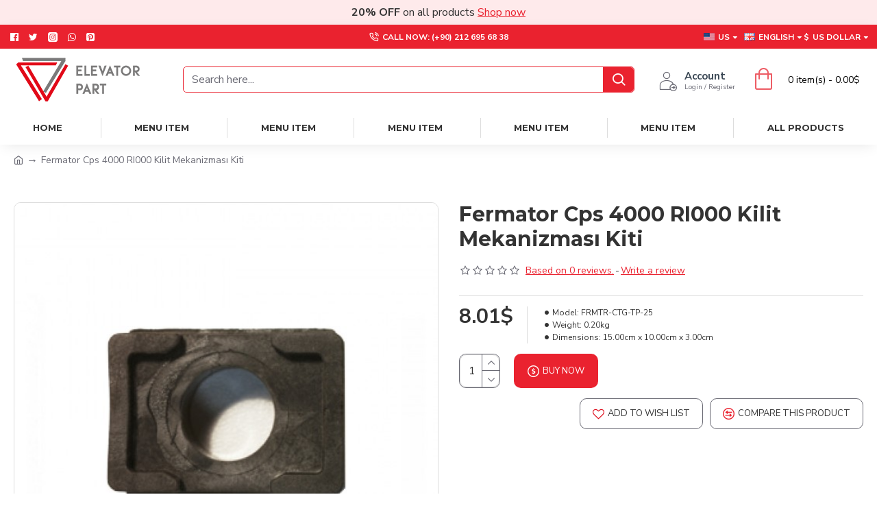

--- FILE ---
content_type: text/html; charset=utf-8
request_url: https://elevatorpartshop.com/catalog/view/theme/journal3/skins/skin-default.css
body_size: 58208
content:
<!DOCTYPE html><html dir="ltr" lang="en" class="desktop mac chrome chrome131 webkit oc30 is-guest route-common-home store-0 skin-1 desktop-header-active mobile-sticky layout-1" data-jb="24340784" data-jv="3.1.4" data-ov="3.0.2.0"><head typeof="og:website"><meta charset="UTF-8" /><meta name="viewport" content="width=device-width, initial-scale=1.0"><meta http-equiv="X-UA-Compatible" content="IE=edge"><title>Elevator Part Shop - Elevator and Electronic Load Systems</title><base href="https://elevatorpartshop.com/" /><link rel="preconnect" href="https://fonts.googleapis.com/" crossorigin><link rel="preconnect" href="https://fonts.gstatic.com/" crossorigin><meta name="description" content="Title: The Evolution of Elevators: From Mechanical Marvels to Vertical Transportation Systems

Introduction:
Elevators have come a long way since their invention in the 19th century. Originally designed as simple platforms, they have evolved into sophisticated vertical transportation systems integral to modern urban life. This article explores the history, technologies, and impact of elevators." /><meta name="keywords" content="elevator, part, shop, elevator, motor, panel, spare parts, rails, cabin, door" /><meta property="fb:app_id" content=""/><meta property="og:type" content="website"/><meta property="og:title" content="Elevatorpartshop"/><meta property="og:url" content="https://elevatorpartshop.com/"/><meta property="og:image" content="https://elevatorpartshop.com/image/cache/catalog/logo/elevator-part-shop-logo@2x-600x315h.png"/><meta property="og:image:width" content="600"/><meta property="og:image:height" content="315"/><meta property="og:description" content="Shopgez MyShop Theme"/><meta name="twitter:card" content="summary"/><meta name="twitter:title" content="Elevatorpartshop"/><meta name="twitter:image" content="https://elevatorpartshop.com/image/cache/catalog/logo/elevator-part-shop-logo@2x-200x200h.png"/><meta name="twitter:image:width" content="200"/><meta name="twitter:image:height" content="200"/><meta name="twitter:description" content="Shopgez MyShop Theme"/><script>window['Journal'] = {"isPopup":false,"isPhone":false,"isTablet":false,"isDesktop":true,"filterScrollTop":false,"filterUrlValuesSeparator":",","countdownDay":"Day","countdownHour":"Hour","countdownMin":"Min","countdownSec":"Sec","globalPageColumnLeftTabletStatus":false,"globalPageColumnRightTabletStatus":false,"scrollTop":true,"scrollToTop":false,"notificationHideAfter":"5000","quickviewPageStyleCloudZoomStatus":true,"quickviewPageStyleAdditionalImagesCarousel":false,"quickviewPageStyleAdditionalImagesCarouselStyleSpeed":"500","quickviewPageStyleAdditionalImagesCarouselStyleAutoPlay":true,"quickviewPageStyleAdditionalImagesCarouselStylePauseOnHover":true,"quickviewPageStyleAdditionalImagesCarouselStyleDelay":"3000","quickviewPageStyleAdditionalImagesCarouselStyleLoop":true,"quickviewPageStyleAdditionalImagesHeightAdjustment":"5","quickviewPageStyleProductStockUpdate":false,"quickviewPageStylePriceUpdate":false,"quickviewPageStyleOptionsSelect":"none","quickviewText":"Quickview","mobileHeaderOn":"tablet","subcategoriesCarouselStyleSpeed":"500","subcategoriesCarouselStyleAutoPlay":true,"subcategoriesCarouselStylePauseOnHover":true,"subcategoriesCarouselStyleDelay":"3000","subcategoriesCarouselStyleLoop":true,"productPageStyleImageCarouselStyleSpeed":"500","productPageStyleImageCarouselStyleAutoPlay":false,"productPageStyleImageCarouselStylePauseOnHover":true,"productPageStyleImageCarouselStyleDelay":"3000","productPageStyleImageCarouselStyleLoop":false,"productPageStyleCloudZoomStatus":true,"productPageStyleCloudZoomPosition":"inner","productPageStyleAdditionalImagesCarousel":true,"productPageStyleAdditionalImagesCarouselStyleSpeed":"500","productPageStyleAdditionalImagesCarouselStyleAutoPlay":true,"productPageStyleAdditionalImagesCarouselStylePauseOnHover":true,"productPageStyleAdditionalImagesCarouselStyleDelay":"3000","productPageStyleAdditionalImagesCarouselStyleLoop":false,"productPageStyleAdditionalImagesHeightAdjustment":"5","productPageStyleProductStockUpdate":true,"productPageStylePriceUpdate":true,"productPageStyleOptionsSelect":"none","infiniteScrollStatus":true,"infiniteScrollOffset":"10","infiniteScrollLoadPrev":"Load Previous Products","infiniteScrollLoadNext":"Load Next Products","infiniteScrollLoading":"Loading...","infiniteScrollNoneLeft":"You have reached the end of the list.","checkoutUrl":"https:\/\/elevatorpartshop.com\/fast-payment","headerHeight":"90","headerCompactHeight":"60","mobileMenuOn":"","searchStyleSearchAutoSuggestStatus":true,"searchStyleSearchAutoSuggestDescription":true,"headerMiniSearchDisplay":"default","stickyStatus":true,"stickyFullHomePadding":false,"stickyFullwidth":true,"stickyAt":"","stickyHeight":"40","headerTopBarHeight":"35","topBarStatus":true,"headerType":"classic","headerMobileHeight":"60","headerMobileStickyStatus":true,"headerMobileTopBarVisibility":true,"headerMobileTopBarHeight":"44","headerNotice":[{"m":56,"c":"8dc5ed03"}],"columnsCount":0};</script><script>if(window.NodeList&&!NodeList.prototype.forEach){NodeList.prototype.forEach=Array.prototype.forEach;}
(function(){if(Journal['isPhone']){return;}
var wrappers=['search','cart','cart-content','logo','language','currency'];var documentClassList=document.documentElement.classList;function extractClassList(){return['desktop','tablet','phone','desktop-header-active','mobile-header-active','mobile-menu-active'].filter(function(cls){return documentClassList.contains(cls);});}
function mqr(mqls,listener){Object.keys(mqls).forEach(function(k){mqls[k].addListener(listener);});listener();}
function mobileMenu(){console.warn('mobile menu!');var element=document.querySelector('#main-menu');var wrapper=document.querySelector('.mobile-main-menu-wrapper');if(element&&wrapper){wrapper.appendChild(element);}
var main_menu=document.querySelector('.main-menu');if(main_menu){main_menu.classList.add('accordion-menu');}
document.querySelectorAll('.main-menu .dropdown-toggle').forEach(function(element){element.classList.remove('dropdown-toggle');element.classList.add('collapse-toggle');element.removeAttribute('data-toggle');});document.querySelectorAll('.main-menu .dropdown-menu').forEach(function(element){element.classList.remove('dropdown-menu');element.classList.remove('j-dropdown');element.classList.add('collapse');});}
function desktopMenu(){console.warn('desktop menu!');var element=document.querySelector('#main-menu');var wrapper=document.querySelector('.desktop-main-menu-wrapper');if(element&&wrapper){wrapper.insertBefore(element,document.querySelector('#main-menu-2'));}
var main_menu=document.querySelector('.main-menu');if(main_menu){main_menu.classList.remove('accordion-menu');}
document.querySelectorAll('.main-menu .collapse-toggle').forEach(function(element){element.classList.add('dropdown-toggle');element.classList.remove('collapse-toggle');element.setAttribute('data-toggle','dropdown');});document.querySelectorAll('.main-menu .collapse').forEach(function(element){element.classList.add('dropdown-menu');element.classList.add('j-dropdown');element.classList.remove('collapse');});document.body.classList.remove('mobile-wrapper-open');}
function mobileHeader(){console.warn('mobile header!');Object.keys(wrappers).forEach(function(k){var element=document.querySelector('#'+wrappers[k]);var wrapper=document.querySelector('.mobile-'+wrappers[k]+'-wrapper');if(element&&wrapper){wrapper.appendChild(element);}
if(wrappers[k]==='cart-content'){if(element){element.classList.remove('j-dropdown');element.classList.remove('dropdown-menu');}}});var search=document.querySelector('#search');var cart=document.querySelector('#cart');if(search&&(Journal['searchStyle']==='full')){search.classList.remove('full-search');search.classList.add('mini-search');}
if(cart&&(Journal['cartStyle']==='full')){cart.classList.remove('full-cart');cart.classList.add('mini-cart')}}
function desktopHeader(){console.warn('desktop header!');Object.keys(wrappers).forEach(function(k){var element=document.querySelector('#'+wrappers[k]);var wrapper=document.querySelector('.desktop-'+wrappers[k]+'-wrapper');if(wrappers[k]==='cart-content'){if(element){element.classList.add('j-dropdown');element.classList.add('dropdown-menu');document.querySelector('#cart').appendChild(element);}}else{if(element&&wrapper){wrapper.appendChild(element);}}});var search=document.querySelector('#search');var cart=document.querySelector('#cart');if(search&&(Journal['searchStyle']==='full')){search.classList.remove('mini-search');search.classList.add('full-search');}
if(cart&&(Journal['cartStyle']==='full')){cart.classList.remove('mini-cart');cart.classList.add('full-cart');}
documentClassList.remove('mobile-cart-content-container-open');documentClassList.remove('mobile-main-menu-container-open');documentClassList.remove('mobile-overlay');}
function moveElements(classList){if(classList.includes('mobile-header-active')){mobileHeader();mobileMenu();}else if(classList.includes('mobile-menu-active')){desktopHeader();mobileMenu();}else{desktopHeader();desktopMenu();}}
var mqls={phone:window.matchMedia('(max-width: 768px)'),tablet:window.matchMedia('(max-width: 1024px)'),menu:window.matchMedia('(max-width: '+Journal['mobileMenuOn']+'px)')};mqr(mqls,function(){var oldClassList=extractClassList();if(Journal['isDesktop']){if(mqls.phone.matches){documentClassList.remove('desktop');documentClassList.remove('tablet');documentClassList.add('mobile');documentClassList.add('phone');}else if(mqls.tablet.matches){documentClassList.remove('desktop');documentClassList.remove('phone');documentClassList.add('mobile');documentClassList.add('tablet');}else{documentClassList.remove('mobile');documentClassList.remove('phone');documentClassList.remove('tablet');documentClassList.add('desktop');}
if(documentClassList.contains('phone')||(documentClassList.contains('tablet')&&Journal['mobileHeaderOn']==='tablet')){documentClassList.remove('desktop-header-active');documentClassList.add('mobile-header-active');}else{documentClassList.remove('mobile-header-active');documentClassList.add('desktop-header-active');}}
if(documentClassList.contains('desktop-header-active')&&mqls.menu.matches){documentClassList.add('mobile-menu-active');}else{documentClassList.remove('mobile-menu-active');}
var newClassList=extractClassList();if(oldClassList.join(' ')!==newClassList.join(' ')){if(documentClassList.contains('safari')&&!documentClassList.contains('ipad')&&navigator.maxTouchPoints&&navigator.maxTouchPoints>2){window.fetch('index.php?route=journal3/journal3/device_detect',{method:'POST',body:'device=ipad',headers:{'Content-Type':'application/x-www-form-urlencoded'}}).then(function(data){return data.json();}).then(function(data){if(data.response.reload){window.location.reload();}});}
if(document.readyState==='loading'){document.addEventListener('DOMContentLoaded',function(){moveElements(newClassList);});}else{moveElements(newClassList);}}});})();(function(){var cookies={};var style=document.createElement('style');var documentClassList=document.documentElement.classList;document.head.appendChild(style);document.cookie.split('; ').forEach(function(c){var cc=c.split('=');cookies[cc[0]]=cc[1];});if(Journal['popup']){for(var i in Journal['popup']){if(!cookies['p-'+Journal['popup'][i]['c']]){documentClassList.add('popup-open');documentClassList.add('popup-center');break;}}}
if(Journal['notification']){for(var i in Journal['notification']){if(cookies['n-'+Journal['notification'][i]['c']]){style.sheet.insertRule('.module-notification-'+Journal['notification'][i]['m']+'{ display:none }');}}}
if(Journal['headerNotice']){for(var i in Journal['headerNotice']){if(cookies['hn-'+Journal['headerNotice'][i]['c']]){style.sheet.insertRule('.module-header_notice-'+Journal['headerNotice'][i]['m']+'{ display:none }');}}}
if(Journal['layoutNotice']){for(var i in Journal['layoutNotice']){if(cookies['ln-'+Journal['layoutNotice'][i]['c']]){style.sheet.insertRule('.module-layout_notice-'+Journal['layoutNotice'][i]['m']+'{ display:none }');}}}})();</script><link href="https://fonts.googleapis.com/css?family=Montserrat:700,400%7CNunito+Sans:700,400%7CCaveat:400&amp;subset=latin-ext&amp;display=block" type="text/css" rel="stylesheet"/><link href="catalog/view/theme/journal3/assets/00eb0b2670feb39b524d082e801e1e24.css?v=24340784" type="text/css" rel="stylesheet" media="all" /><link href="https://elevatorpartshop.com/image/catalog/1111.png" rel="icon" /><link href="https://elevatorpartshop.com/catalog/view/theme/journal3/skins/skin-default.css" rel="stylesheet" /><!-- Google tag (gtag.js) --><script async src="https://www.googletagmanager.com/gtag/js?id=G-3N5B7XER40"></script><script>
window.dataLayer = window.dataLayer || [];
function gtag(){dataLayer.push(arguments);}
gtag('js', new Date());

gtag('config', 'G-3N5B7XER40');
</script><style>
.blog-post .post-details .post-stats{white-space:nowrap;overflow-x:auto;overflow-y:hidden;-webkit-overflow-scrolling:touch;;font-size:14px;margin-top:20px;margin-bottom:15px;padding-bottom:15px;border-width:0;border-bottom-width:1px;border-style:solid;border-color:rgba(221, 221, 221, 1)}.blog-post .post-details .post-stats .p-category{flex-wrap:nowrap;display:inline-flex}.mobile .blog-post .post-details .post-stats{overflow-x:scroll}.blog-post .post-details .post-stats::-webkit-scrollbar{-webkit-appearance:none;height:1px;height:1px;width:1px}.blog-post .post-details .post-stats::-webkit-scrollbar-track{background-color:white}.blog-post .post-details .post-stats::-webkit-scrollbar-thumb{background-color:#999;background-color:rgba(221, 14, 28, 1)}.blog-post .post-details .post-stats .p-posted{display:inline-flex}.blog-post .post-details .post-stats .p-author{display:none}.blog-post .post-details .post-stats .p-date{display:inline-flex}.p-date-image{color:rgba(255, 255, 255, 1);font-weight:700;background:rgba(234, 34, 47, 1);margin:5px}.p-date-image
i{color:rgba(255, 255, 255, 1)}.blog-post .post-details .post-stats .p-comment{display:inline-flex}.blog-post .post-details .post-stats .p-view{display:inline-flex}.post-content>p{margin-bottom:10px}.post-image{display:block;text-align:left;float:none;margin-bottom:20px}.post-image
img{box-shadow:0 10px 30px rgba(0,0,0,0.1)}.post-content{column-count:initial;column-gap:40px;column-rule-color:rgba(221, 221, 221, 1);column-rule-width:1px;column-rule-style:solid}.blog-post
.tags{justify-content:center}.post-comments{margin-top:20px}.reply-btn.btn,.reply-btn.btn:visited{font-size:12px;font-weight:400;text-transform:none}.reply-btn.btn{padding:2px;padding-right:6px;padding-left:6px;border-radius:10px !important;min-width:20px;min-height:20px}.desktop .reply-btn.btn:hover{box-shadow:0 5px 30px -5px rgba(0,0,0,0.25)}.reply-btn.btn:active,.reply-btn.btn:hover:active,.reply-btn.btn:focus:active{box-shadow:inset 0 0 20px rgba(0,0,0,0.25)}.reply-btn.btn:focus{box-shadow:inset 0 0 20px rgba(0,0,0,0.25)}.reply-btn.btn.btn.disabled::after{font-size:20px}.post-comment{margin-bottom:30px;padding-bottom:15px;border-width:0;border-bottom-width:1px;border-style:solid;border-color:rgba(221,221,221,1)}.post-reply{margin-top:15px;margin-left:60px;padding-top:20px;border-width:0;border-top-width:1px;border-style:solid;border-color:rgba(221,221,221,1)}.user-avatar{display:block;margin-right:15px;border-radius:50%}.module-blog_comments .side-image{display:block}.post-comment .user-name{font-size:18px;font-weight:700}.post-comment .user-data
div{font-size:12px}.post-comment .user-site::before{left:-1px}.post-comment .user-data .user-date{display:inline-flex}.post-comment .user-data .user-time{display:inline-flex}.comment-form .form-group:not(.required){display:flex}.user-data .user-site{display:inline-flex}.main-posts.post-grid .post-layout.swiper-slide{margin-right:20px;width:calc((100% - 2 * 20px) / 3 - 0.01px)}.main-posts.post-grid .post-layout:not(.swiper-slide){padding:10px;width:calc(100% / 3 - 0.01px)}.one-column #content .main-posts.post-grid .post-layout.swiper-slide{margin-right:20px;width:calc((100% - 1 * 20px) / 2 - 0.01px)}.one-column #content .main-posts.post-grid .post-layout:not(.swiper-slide){padding:10px;width:calc(100% / 2 - 0.01px)}.two-column #content .main-posts.post-grid .post-layout.swiper-slide{margin-right:0px;width:calc((100% - 0 * 0px) / 1 - 0.01px)}.two-column #content .main-posts.post-grid .post-layout:not(.swiper-slide){padding:0px;width:calc(100% / 1 - 0.01px)}.side-column .main-posts.post-grid .post-layout.swiper-slide{margin-right:0px;width:calc((100% - 0 * 0px) / 1 - 0.01px)}.side-column .main-posts.post-grid .post-layout:not(.swiper-slide){padding:0px;width:calc(100% / 1 - 0.01px)}.main-posts.post-grid{margin:-10px}.post-grid .post-thumb{border-radius:10px}.post-grid .post-thumb .image
a{border-radius:10px}.post-grid .post-thumb:hover .image
img{transform:scale(1.15)}.post-grid .post-thumb
.caption{position:relative;bottom:auto;width:auto}.post-grid .post-thumb
.name{display:flex;width:auto;margin-left:auto;margin-right:auto;justify-content:center;margin-left:auto;margin-right:auto;margin-top:12px;margin-bottom:12px}.post-grid .post-thumb .name
a{white-space:nowrap;overflow:hidden;text-overflow:ellipsis;font-family:'Montserrat';font-weight:700;font-size:18px;color:rgba(58, 71, 84, 1)}.desktop .post-grid .post-thumb .name a:hover{color:rgba(237, 94, 102, 1)}.post-grid .post-thumb
.description{display:block;text-align:center;margin-bottom:10px}.post-grid .post-thumb .button-group{display:flex;justify-content:center;margin-top:10px;margin-bottom:10px}.post-grid .post-thumb .btn-read-more::before{display:none}.post-grid .post-thumb .btn-read-more::after{display:none;content:'\e5c8' !important;font-family:icomoon !important}.post-grid .post-thumb .btn-read-more .btn-text{display:inline-block;padding:0}.post-grid .post-thumb .btn-read-more.btn, .post-grid .post-thumb .btn-read-more.btn:visited{color:rgba(51, 51, 51, 1)}.post-grid .post-thumb .btn-read-more.btn:hover{color:rgba(51, 51, 51, 1) !important;background:rgba(255, 255, 255, 1) !important}.post-grid .post-thumb .btn-read-more.btn:active, .post-grid .post-thumb .btn-read-more.btn:hover:active, .post-grid .post-thumb .btn-read-more.btn:focus:active{color:rgba(51, 51, 51, 1) !important;background:rgba(255, 255, 255, 1) !important}.post-grid .post-thumb .btn-read-more.btn:focus{color:rgba(51, 51, 51, 1) !important;background:rgba(255, 255, 255, 1)}.post-grid .post-thumb .btn-read-more.btn{background:none;border-width:1px;border-style:solid;border-color:rgba(105, 105, 115, 1);padding:13px;padding-right:18px;padding-left:18px}.post-grid .post-thumb .btn-read-more.btn:hover, .post-grid .post-thumb .btn-read-more.btn:active:hover{border-color:rgba(237, 94, 102, 1)}.post-grid .post-thumb .btn-read-more.btn.btn.disabled::after{font-size:20px}.post-grid .post-thumb .post-stats{display:flex;justify-content:center;position:absolute;transform:translateY(-100%);width:100%;background:rgba(240, 242, 245, 0.9);padding:7px}.post-grid .post-thumb .post-stats .p-author{display:flex}.post-grid .post-thumb
.image{display:block}.post-grid .post-thumb .p-date{display:flex}.post-grid .post-thumb .post-stats .p-comment{display:flex}.post-grid .post-thumb .post-stats .p-view{display:flex}.post-grid .post-thumb .p-date-image{margin:10px}.post-grid .post-thumb .btn-read-more{padding:10px
!important}.post-grid .post-thumb .button-group .btn.btn-read-more{border-radius:40px !important}.post-list .post-layout:not(.swiper-slide){margin-bottom:30px}.post-list .post-thumb
.caption{flex-basis:200px;background:rgba(250, 250, 250, 1);padding:20px;padding-top:15px}.desktop .post-list .post-thumb:hover{box-shadow:0 15px 90px -10px rgba(0, 0, 0, 0.2)}.post-list .post-thumb:hover .image
img{transform:scale(1.15)}.post-list .post-thumb
.name{display:flex;width:auto;margin-left:auto;margin-right:auto;justify-content:flex-start;margin-left:0;margin-right:auto}.post-list .post-thumb .name
a{white-space:normal;overflow:visible;text-overflow:initial;font-family:'Montserrat';font-weight:700;font-size:22px}.post-list .post-thumb
.description{display:block;color:rgba(105, 105, 115, 1);padding-top:5px;padding-bottom:5px;margin-top:10px;margin-bottom:10px}.post-list .post-thumb .button-group{display:flex;justify-content:flex-start}.post-list .post-thumb .btn-read-more::before{display:inline-block}.post-list .post-thumb .btn-read-more .btn-text{display:inline-block;padding:0
.4em}.post-list .post-thumb .btn-read-more::after{content:'\e5c8' !important;font-family:icomoon !important}.post-list .post-thumb .btn-read-more.btn, .post-list .post-thumb .btn-read-more.btn:visited{color:rgba(51, 51, 51, 1)}.post-list .post-thumb .btn-read-more.btn:hover{color:rgba(51, 51, 51, 1) !important;background:rgba(255, 255, 255, 1) !important}.post-list .post-thumb .btn-read-more.btn:active, .post-list .post-thumb .btn-read-more.btn:hover:active, .post-list .post-thumb .btn-read-more.btn:focus:active{color:rgba(51, 51, 51, 1) !important;background:rgba(255, 255, 255, 1) !important}.post-list .post-thumb .btn-read-more.btn:focus{color:rgba(51, 51, 51, 1) !important;background:rgba(255, 255, 255, 1)}.post-list .post-thumb .btn-read-more.btn{background:none;border-width:1px;border-style:solid;border-color:rgba(105, 105, 115, 1);padding:13px;padding-right:18px;padding-left:18px}.post-list .post-thumb .btn-read-more.btn:hover, .post-list .post-thumb .btn-read-more.btn:active:hover{border-color:rgba(237, 94, 102, 1)}.post-list .post-thumb .btn-read-more.btn.btn.disabled::after{font-size:20px}.post-list .post-thumb .post-stats{display:flex;justify-content:flex-start;margin-bottom:5px}.post-list .post-thumb .post-stats .p-author{display:block}.post-list .post-thumb .p-date{display:flex}.post-list .post-thumb .post-stats .p-comment{display:block}.post-list .post-thumb .post-stats .p-view{display:flex}.blog-feed
span{display:block;color:rgba(51, 51, 51, 1) !important}.blog-feed{display:inline-flex;margin-right:-20px}.blog-feed::before{content:'\f143' !important;font-family:icomoon !important;font-size:14px;color:rgba(233, 102, 49, 1)}.desktop .blog-feed:hover
span{text-decoration:underline !important}.countdown{font-family:'Montserrat';font-weight:400;font-size:15px;color:rgba(51, 51, 51, 1);background:rgba(255, 255, 255, 1);border-width:1px;border-style:solid;border-color:rgba(221, 221, 221, 1);border-radius:3px;width:90%}.countdown div
span{color:rgba(105,105,115,1)}.countdown>div{border-style:solid;border-color:rgba(221, 221, 221, 1)}.boxed-layout .site-wrapper{overflow:hidden}.boxed-layout
.header{padding:0
20px}.boxed-layout
.breadcrumb{padding-left:20px;padding-right:20px}.wrapper, .mega-menu-content, .site-wrapper > .container, .grid-cols,.desktop-header-active .is-sticky .header .desktop-main-menu-wrapper,.desktop-header-active .is-sticky .sticky-fullwidth-bg,.boxed-layout .site-wrapper, .breadcrumb, .title-wrapper, .page-title > span,.desktop-header-active .header .top-bar,.desktop-header-active .header .mid-bar,.desktop-main-menu-wrapper{max-width:1280px}.desktop-main-menu-wrapper .main-menu>.j-menu>.first-dropdown::before{transform:translateX(calc(0px - (100vw - 1280px) / 2))}html[dir='rtl'] .desktop-main-menu-wrapper .main-menu>.j-menu>.first-dropdown::before{transform:none;right:calc(0px - (100vw - 1280px) / 2)}.desktop-main-menu-wrapper .main-menu>.j-menu>.first-dropdown.mega-custom::before{transform:translateX(calc(0px - (200vw - 1280px) / 2))}html[dir='rtl'] .desktop-main-menu-wrapper .main-menu>.j-menu>.first-dropdown.mega-custom::before{transform:none;right:calc(0px - (200vw - 1280px) / 2)}body{background:rgba(255, 255, 255, 1);font-family:'Nunito Sans';font-weight:400;font-size:16px;color:rgba(51,51,51,1);line-height:1.5;-webkit-font-smoothing:antialiased}#content{padding-top:20px;padding-bottom:20px}.column-left
#content{padding-left:20px}.column-right
#content{padding-right:20px}.side-column{max-width:240px;padding:20px;padding-left:0px}.one-column
#content{max-width:calc(100% - 240px)}.two-column
#content{max-width:calc(100% - 240px * 2)}#column-left{border-width:0;border-right-width:1px;border-style:solid;border-color:rgba(221,221,221,1)}#column-right{border-width:0;border-left-width:1px;border-style:solid;border-color:rgba(221,221,221,1);padding:20px;padding-right:0px}.page-title{display:block}.dropdown.drop-menu>.j-dropdown{left:0;right:auto;transform:translate3d(0,-10px,0)}.dropdown.drop-menu.animating>.j-dropdown{left:0;right:auto;transform:none}.dropdown.drop-menu>.j-dropdown::before{left:10px;right:auto;transform:translateX(0)}.dropdown.dropdown .j-menu .dropdown>a>.count-badge{margin-right:0}.dropdown.dropdown .j-menu .dropdown>a>.count-badge+.open-menu+.menu-label{margin-left:7px}.dropdown.dropdown .j-menu .dropdown>a::after{display:block}.dropdown.dropdown .j-menu>li>a{font-size:14px;color:rgba(51, 51, 51, 1);font-weight:400;background:rgba(255, 255, 255, 1);padding:10px}.desktop .dropdown.dropdown .j-menu > li:hover > a, .dropdown.dropdown .j-menu>li.active>a{color:rgba(255, 255, 255, 1);background:rgba(237, 94, 102, 1)}.dropdown.dropdown .j-menu .links-text{white-space:normal;overflow:visible;text-overflow:initial}.dropdown.dropdown .j-menu>li>a::before{margin-right:7px;min-width:20px;font-size:18px}.dropdown.dropdown .j-menu a .count-badge{display:none;position:relative}.dropdown.dropdown:not(.mega-menu) .j-dropdown{min-width:200px}.dropdown.dropdown:not(.mega-menu) .j-menu{box-shadow:30px 40px 90px -10px rgba(0, 0, 0, 0.2)}.dropdown.dropdown .j-dropdown::before{display:block;border-bottom-color:rgba(255,255,255,1);margin-left:7px;margin-top:-10px}legend{font-family:'Montserrat';font-weight:700;font-size:18px;color:rgba(51,51,51,1);margin-bottom:15px;white-space:normal;overflow:visible;text-overflow:initial;text-align:left;font-family:'Montserrat';font-weight:700;font-size:18px;color:rgba(51,51,51,1);margin-bottom:15px;white-space:normal;overflow:visible;text-overflow:initial;text-align:left}legend::after{display:none;margin-top:10px;left:initial;right:initial;margin-left:0;margin-right:auto;transform:none;display:none;margin-top:10px;left:initial;right:initial;margin-left:0;margin-right:auto;transform:none}legend.page-title>span::after{display:none;margin-top:10px;left:initial;right:initial;margin-left:0;margin-right:auto;transform:none;display:none;margin-top:10px;left:initial;right:initial;margin-left:0;margin-right:auto;transform:none}legend::after,legend.page-title>span::after{width:50px;height:1px;background:rgba(237,94,102,1);width:50px;height:1px;background:rgba(237,94,102,1)}.title{font-family:'Montserrat';font-weight:700;font-size:18px;color:rgba(51,51,51,1);margin-bottom:15px;white-space:normal;overflow:visible;text-overflow:initial;text-align:left}.title::after{display:none;margin-top:10px;left:initial;right:initial;margin-left:0;margin-right:auto;transform:none}.title.page-title>span::after{display:none;margin-top:10px;left:initial;right:initial;margin-left:0;margin-right:auto;transform:none}.title::after,.title.page-title>span::after{width:50px;height:1px;background:rgba(237, 94, 102, 1)}html:not(.popup) .page-title{font-size:30px;text-align:left;margin-bottom:20px;white-space:normal;overflow:visible;text-overflow:initial}html:not(.popup) .page-title::after, html:not(.popup) .page-title.page-title>span::after{width:50px;height:3px;background:rgba(221, 14, 28, 1)}html:not(.popup) .page-title::after{margin-top:10px}html:not(.popup) .page-title.page-title>span::after{margin-top:10px}.menu-label{font-family:'Montserrat';font-weight:400;color:rgba(255,255,255,1);text-transform:none;background:rgba(234,34,47,1);border-radius:2px;padding:1px;padding-right:5px;padding-left:5px}.title.module-title{font-size:22px;font-weight:700;padding:0px;white-space:normal;overflow:visible;text-overflow:initial}.btn,.btn:visited{font-size:13px;color:rgba(255,255,255,1);font-weight:400;text-transform:uppercase}.btn:hover{color:rgba(255, 255, 255, 1) !important;background:rgba(237, 94, 102, 1) !important}.btn:active,.btn:hover:active,.btn:focus:active{color:rgba(255, 255, 255, 1) !important;background:rgba(234, 34, 47, 1) !important;box-shadow:inset 0 0 5px rgba(0,0,0,0.1)}.btn:focus{color:rgba(255, 255, 255, 1) !important;box-shadow:inset 0 0 5px rgba(0,0,0,0.1)}.btn{background:rgba(58, 71, 84, 1);border-width:2px;padding:15px;padding-right:20px;padding-left:20px;border-radius:10px !important}.desktop .btn:hover{box-shadow:0 10px 30px rgba(0,0,0,0.1)}.btn.btn.disabled::after{font-size:20px}.btn-secondary.btn,.btn-secondary.btn:visited{color:rgba(51,51,51,1)}.btn-secondary.btn:hover{color:rgba(255, 255, 255, 1) !important;background:rgba(237, 94, 102, 1) !important}.btn-secondary.btn{background:rgba(253,194,45,1)}.btn-secondary.btn.btn.disabled::after{font-size:20px}.btn-success.btn{background:rgba(80,173,85,1)}.btn-success.btn:hover{background:rgba(237, 94, 102, 1) !important}.btn-success.btn.btn.disabled::after{font-size:20px}.btn-danger.btn{background:rgba(221, 14, 28, 1);padding:5px;border-radius:10px !important}.btn-danger.btn.btn.disabled::after{font-size:20px}.btn-warning.btn,.btn-warning.btn:visited{color:rgba(51,51,51,1)}.btn-warning.btn:hover{color:rgba(255, 255, 255, 1) !important;background:rgba(237, 94, 102, 1) !important}.btn-warning.btn{background:rgba(253,194,45,1)}.btn-warning.btn.btn.disabled::after{font-size:20px}.btn-info.btn,.btn-info.btn:visited{color:rgba(255,255,255,1)}.btn-info.btn:hover{color:rgba(255, 255, 255, 1) !important}.btn-info.btn{background:rgba(105, 105, 115, 1);border-width:0px;border-radius:10px !important}.btn-info.btn.btn.disabled::after{font-size:20px}.btn-light.btn,.btn-light.btn:visited{color:rgba(51,51,51,1)}.btn-light.btn:hover{color:rgba(255, 255, 255, 1) !important;background:rgba(237, 94, 102, 1) !important}.btn-light.btn{background:rgba(238,238,238,1)}.btn-light.btn.btn.disabled::after{font-size:20px}.btn-dark.btn{background:rgba(44,54,64,1)}.btn-dark.btn.btn.disabled::after{font-size:20px}.buttons{margin-top:20px;border-radius:10px;font-size:12px}.buttons>div{flex:1;width:auto;flex-basis:0}.buttons > div
.btn{width:100%}.buttons .pull-left{margin-right:0}.buttons>div+div{padding-top:10px;padding-left:1px}.buttons .pull-right:only-child{flex:1;margin:0
0 0 auto}.buttons .pull-right:only-child
.btn{width:100%}.buttons input+.btn{margin-top:5px}.buttons input[type=checkbox]{margin-right:7px !important;margin-left:3px !important}.tags{margin-top:15px;justify-content:flex-start;font-size:13px;font-weight:700}.tags a,.tags-title{margin-right:8px;margin-bottom:8px}.tags
b{display:none}.tags
a{border-radius:10px;padding-right:8px;padding-left:8px;font-size:13px;color:rgba(255, 255, 255, 1);font-weight:400;text-decoration:none;background:rgba(44, 54, 64, 1)}.tags a:hover{color:rgba(255, 255, 255, 1);background:rgba(234, 34, 47, 1)}.tags a:active{color:rgba(255,255,255,1);background:rgba(237,94,102,1)}.breadcrumb{display:block !important;text-align:left;padding:10px;padding-left:0px;white-space:normal;-webkit-overflow-scrolling:touch}.breadcrumb::before{background:rgba(255, 255, 255, 1)}.breadcrumb li:first-of-type a i::before{content:'\eb69' !important;font-family:icomoon !important;top:1px}.breadcrumb
a{font-size:14px;color:rgba(105, 105, 115, 1)}.breadcrumb li:last-of-type
a{color:rgba(105,105,115,1)}.breadcrumb>li+li:before{content:'→';color:rgba(105, 105, 115, 1);top:1px}.mobile
.breadcrumb{overflow-x:visible}.breadcrumb::-webkit-scrollbar{-webkit-appearance:initial;height:1px;height:1px;width:1px}.breadcrumb::-webkit-scrollbar-track{background-color:white}.breadcrumb::-webkit-scrollbar-thumb{background-color:#999}.panel-group .panel-heading a::before{content:'\e5c8' !important;font-family:icomoon !important;margin-right:3px;order:10}.desktop .panel-group .panel-heading:hover a::before{color:rgba(221, 14, 28, 1)}.panel-group .panel-active .panel-heading a::before{content:'\e5db' !important;font-family:icomoon !important;color:rgba(221, 14, 28, 1)}.panel-group .panel-heading
a{justify-content:space-between;font-family:'Nunito Sans';font-weight:700;font-size:13px;color:rgba(51, 51, 51, 1);text-transform:uppercase;padding:12px;padding-right:5px;padding-bottom:10px}.panel-group .panel-heading:hover
a{color:rgba(237, 94, 102, 1)}.panel-group .panel-heading{background:rgba(250, 250, 250, 1)}.panel-group .panel-heading:hover, .panel-group .panel-active .panel-heading{background:rgba(255, 255, 255, 1)}.panel-group .panel-active .panel-heading:hover, .panel-group .panel-active .panel-heading{background:rgba(255, 255, 255, 1)}.panel-group
.panel{margin-top:5px !important}.panel-group{margin-top:-5px}.panel-group .panel-body{background:rgba(255, 255, 255, 1);padding:15px}.panel-group .panel-heading + .panel-collapse .panel-body{border-width:0;border-top-width:1px;border-style:solid;border-color:rgba(221, 221, 221, 1)}body h1, body h2, body h3, body h4, body h5, body
h6{font-family:'Montserrat';font-weight:700}body
a{color:rgba(234, 34, 47, 1);text-decoration:underline;display:inline-block}body a:hover{color:rgba(237, 94, 102, 1);text-decoration:none}body
p{margin-bottom:15px}body
h1{margin-bottom:20px}body
h2{font-size:30px;margin-bottom:15px}body
h3{margin-bottom:15px}body
h4{text-transform:uppercase;margin-bottom:15px}body
h5{font-family:'Caveat';font-weight:400;font-size:30px;color:rgba(105, 105, 115, 1);margin-bottom:20px}body
h6{font-family:'Montserrat';font-weight:700;font-size:15px;color:rgba(255, 255, 255, 1);text-transform:uppercase;background:rgba(234, 34, 47, 1);padding:10px;padding-top:7px;padding-bottom:7px;margin-top:5px;margin-bottom:15px;display:inline-block}body
blockquote{font-family:'Montserrat';font-weight:400;font-size:17px;color:rgba(44, 54, 64, 1);padding-left:20px;margin-top:20px;margin-bottom:20px;border-width:0;border-left-width:5px;border-style:solid;border-color:rgba(221, 14, 28, 1);float:none;display:flex;flex-direction:column;max-width:500px}body blockquote::before{margin-left:initial;margin-right:auto;float:none;content:'\e9af' !important;font-family:icomoon !important;font-size:45px;color:rgba(230, 230, 230, 1);margin-right:10px;margin-bottom:10px}body
hr{margin-top:20px;margin-bottom:20px;border-width:0;border-top-width:1px;border-style:solid;border-color:rgba(221, 221, 221, 1);overflow:hidden}body .drop-cap{font-family:'Montserrat' !important;font-weight:700 !important;font-size:60px !important;font-family:Georgia,serif;font-weight:700;margin-right:5px}body .amp::before{content:'\e901' !important;font-family:icomoon !important;font-size:25px;top:5px}body .video-responsive{max-width:550px;margin-bottom:20px}.count-badge{font-family:'Nunito Sans';font-weight:400;font-size:9px;color:rgba(255, 255, 255, 1);background:rgba(221, 14, 28, 1);border-width:2px;border-style:solid;border-color:rgba(255, 255, 255, 1);border-radius:10px}.product-label
b{font-family:'Nunito Sans';font-weight:700;font-size:11px;color:rgba(255,255,255,1);text-transform:uppercase;background:rgba(234,34,47,1);padding:7px}.product-label{margin:10px}.product-label.product-label-default
b{min-width:45px}.tooltip-inner{font-size:12px;color:rgba(255, 255, 255, 1);background:rgba(237, 94, 102, 1);border-radius:2px;box-shadow:0 -15px 100px -10px rgba(0, 0, 0, 0.1)}.tooltip.top .tooltip-arrow{border-top-color:rgba(237, 94, 102, 1)}.tooltip.right .tooltip-arrow{border-right-color:rgba(237, 94, 102, 1)}.tooltip.bottom .tooltip-arrow{border-bottom-color:rgba(237, 94, 102, 1)}.tooltip.left .tooltip-arrow{border-left-color:rgba(237,94,102,1)}table{border-width:1px !important;border-style:solid !important;border-color:rgba(221, 221, 221, 1) !important}table thead
td{font-size:12px;font-weight:700;text-transform:uppercase;background:rgba(238, 238, 238, 1)}table thead td, table thead
th{border-width:0 !important;border-bottom-width:1px !important;border-style:solid !important;border-color:rgba(221, 221, 221, 1) !important}table tfoot
td{background:rgba(238, 238, 238, 1)}table tfoot td, table tfoot
th{border-width:0 !important;border-top-width:1px !important;border-style:solid !important;border-color:rgba(221, 221, 221, 1) !important}.table-responsive{border-width:1px;border-style:solid;border-color:rgba(221,221,221,1);-webkit-overflow-scrolling:touch}.table-responsive>table{border-width:0px !important}.table-responsive::-webkit-scrollbar-thumb{background-color:rgba(221,14,28,1);border-radius:5px}.table-responsive::-webkit-scrollbar{height:2px;width:2px}.has-error{color:rgba(221, 14, 28, 1) !important}.form-group .control-label{max-width:150px;padding-top:7px;padding-bottom:5px;justify-content:flex-start}.has-error .form-control{border-style:solid !important;border-color:rgba(221, 14, 28, 1) !important}.required .control-label::after, .required .control-label+div::before,.text-danger{font-size:17px;color:rgba(221,14,28,1)}.form-group{margin-bottom:8px}.required.has-error .control-label::after, .required.has-error .control-label+div::before{color:rgba(221, 14, 28, 1) !important}.required .control-label::after, .required .control-label+div::before{margin-top:3px}input.form-control{color:rgba(51, 51, 51, 1) !important;background:rgba(250, 250, 250, 1) !important;border-width:1px !important;border-style:solid !important;border-color:rgba(221, 221, 221, 1) !important;border-radius:2px !important;max-width:500px;height:38px}input.form-control:focus{background:rgba(255, 255, 255, 1) !important;box-shadow:inset 0 0 5px rgba(0,0,0,0.1)}input.form-control:hover{border-color:rgba(237, 94, 102, 1) !important;box-shadow:0 5px 20px -5px rgba(0,0,0,0.1)}input.form-control:focus,input.form-control:active{border-color:rgba(237, 94, 102, 1) !important}textarea.form-control{color:rgba(51, 51, 51, 1) !important;background:rgba(250, 250, 250, 1) !important;border-width:1px !important;border-style:solid !important;border-color:rgba(221, 221, 221, 1) !important;border-radius:2px !important;height:100px}textarea.form-control:focus{background:rgba(255, 255, 255, 1) !important;box-shadow:inset 0 0 5px rgba(0,0,0,0.1)}textarea.form-control:hover{border-color:rgba(237, 94, 102, 1) !important;box-shadow:0 5px 20px -5px rgba(0,0,0,0.1)}textarea.form-control:focus,textarea.form-control:active{border-color:rgba(237, 94, 102, 1) !important}select.form-control{color:rgba(51, 51, 51, 1) !important;background:rgba(250, 250, 250, 1) !important;border-width:1px !important;border-style:solid !important;border-color:rgba(221, 221, 221, 1) !important;border-radius:2px !important;max-width:500px}select.form-control:focus{background:rgba(255, 255, 255, 1) !important;box-shadow:inset 0 0 5px rgba(0,0,0,0.1)}select.form-control:hover{border-color:rgba(237, 94, 102, 1) !important;box-shadow:0 5px 20px -5px rgba(0,0,0,0.1)}select.form-control:focus,select.form-control:active{border-color:rgba(237, 94, 102, 1) !important}.radio{width:100%}.checkbox{width:100%}.input-group .input-group-btn
.btn{min-width:36px;padding:12px;min-height:36px}.product-option-file .btn i::before{content:'\ebd8' !important;font-family:icomoon !important}.stepper input.form-control{background:none !important;border-width:1px !important;border-radius:10px !important}.stepper{width:50px;height:36px;border-style:solid;border-color:rgba(105, 105, 115, 1);border-radius:10px}.stepper span
i{color:rgba(105, 105, 115, 1);background-color:rgba(0, 0, 0, 0)}.stepper span i:hover{color:rgba(234,34,47,1)}.pagination-results{font-size:13px;letter-spacing:1px;margin-top:20px;justify-content:flex-start}.pagination-results .text-right{display:block}.pagination>li>a{color:rgba(51,51,51,1)}.pagination>li>a:hover{color:rgba(255,255,255,1)}.pagination>li.active>span,.pagination>li.active>span:hover,.pagination>li>a:focus{color:rgba(255,255,255,1)}.pagination>li{background:rgba(250,250,250,1);border-radius:2px}.pagination>li>a,.pagination>li>span{padding:5px;padding-right:6px;padding-left:6px}.pagination>li:hover{background:rgba(234,34,47,1)}.pagination>li.active{background:rgba(234, 34, 47, 1)}.pagination > li:first-child a::before, .pagination > li:last-child a::before{content:'\e940' !important;font-family:icomoon !important;color:rgba(51, 51, 51, 1)}.pagination > li:first-child:hover a::before, .pagination > li:last-child:hover a::before{color:rgba(255, 255, 255, 1)}.pagination > li .prev::before, .pagination > li .next::before{content:'\e93e' !important;font-family:icomoon !important;color:rgba(51, 51, 51, 1)}.pagination > li:hover .prev::before, .pagination > li:hover .next::before{color:rgba(255,255,255,1)}.pagination>li:not(:first-of-type){margin-left:5px}.rating .fa-stack{font-size:13px;width:1.2em}.rating .fa-star, .rating .fa-star+.fa-star-o{color:rgba(253, 194, 45, 1)}.rating .fa-star-o:only-child{color:rgba(51,51,51,1)}.rating-stars{border-top-left-radius:3px;border-top-right-radius:3px}.popup-inner-body{max-height:calc(100vh - 50px * 2)}.popup-container{max-width:calc(100% - 20px * 2)}.popup-bg{background:rgba(0,0,0,0.75)}.popup-body,.popup{background:rgba(255, 255, 255, 1)}.popup-content, .popup .site-wrapper{padding:20px}.popup-body{border-radius:3px;box-shadow:0 15px 90px -10px rgba(0, 0, 0, 0.2)}.popup-container .popup-close::before{content:'\e5cd' !important;font-family:icomoon !important;font-size:18px}.popup-close{width:30px;height:30px;margin-right:10px;margin-top:35px}.popup-container .btn.popup-close{border-radius:50% !important}.popup-container>.btn,.popup-container>.btn:visited{font-size:12px;color:rgba(51,51,51,1);text-transform:none}.popup-container>.btn:hover{color:rgba(237, 94, 102, 1) !important;background:none !important}.popup-container>.btn{background:none;border-style:none;padding:3px;box-shadow:none;border-radius:10px !important}.popup-container>.btn:active,.popup-container>.btn:hover:active,.popup-container>.btn:focus:active{background:none !important}.popup-container>.btn:focus{background:none}.popup-container>.btn.btn.disabled::after{font-size:20px}.scroll-top i::before{border-radius:20px;content:'\e5d8' !important;font-family:icomoon !important;font-size:20px;color:rgba(255, 255, 255, 1);background:rgba(234, 34, 47, 1);padding:10px}.scroll-top:hover i::before{background:rgba(237,94,102,1)}.scroll-top{left:auto;right:10px;transform:translateX(0);;margin-left:10px;margin-right:10px;margin-bottom:10px}.journal-loading > i::before, .ias-spinner > i::before, .lg-outer .lg-item::after,.btn.disabled::after{content:'\e900' !important;font-family:icomoon !important;font-size:30px;color:rgba(221, 14, 28, 1)}.journal-loading > .fa-spin, .lg-outer .lg-item::after,.btn.disabled::after{animation:fa-spin infinite linear;;animation-duration:1500ms}.btn-cart::before,.fa-shopping-cart::before{content:'\e92b' !important;font-family:icomoon !important;left:-1px}.btn-wishlist::before{content:'\f08a' !important;font-family:icomoon !important}.btn-compare::before,.compare-btn::before{content:'\eab6' !important;font-family:icomoon !important}.fa-refresh::before{content:'\eacd' !important;font-family:icomoon !important}.fa-times-circle::before,.fa-times::before,.reset-filter::before,.notification-close::before,.popup-close::before,.hn-close::before{content:'\e981' !important;font-family:icomoon !important}.p-author::before{content:'\ead9' !important;font-family:icomoon !important;margin-right:5px}.p-date::before{content:'\f133' !important;font-family:icomoon !important;margin-right:5px}.p-time::before{content:'\eb29' !important;font-family:icomoon !important;margin-right:5px}.p-comment::before{content:'\f27a' !important;font-family:icomoon !important;margin-right:5px}.p-view::before{content:'\f06e' !important;font-family:icomoon !important;margin-right:5px}.p-category::before{content:'\f022' !important;font-family:icomoon !important;margin-right:5px}.user-site::before{content:'\e321' !important;font-family:icomoon !important;left:-1px;margin-right:5px}.desktop ::-webkit-scrollbar{width:12px}.desktop ::-webkit-scrollbar-track{background:rgba(255, 255, 255, 1)}.desktop ::-webkit-scrollbar-thumb{background:rgba(234,34,47,1);border-width:4px;border-style:solid;border-color:rgba(255,255,255,1);border-radius:10px}.expand-content{max-height:70px}.block-expand.btn,.block-expand.btn:visited{font-size:12px;font-weight:400;text-transform:none}.block-expand.btn{padding:2px;padding-right:6px;padding-left:6px;border-radius:10px !important;min-width:20px;min-height:20px}.desktop .block-expand.btn:hover{box-shadow:0 5px 30px -5px rgba(0,0,0,0.25)}.block-expand.btn:active,.block-expand.btn:hover:active,.block-expand.btn:focus:active{box-shadow:inset 0 0 20px rgba(0,0,0,0.25)}.block-expand.btn:focus{box-shadow:inset 0 0 20px rgba(0,0,0,0.25)}.block-expand.btn.btn.disabled::after{font-size:20px}.block-expand::after{content:'Show More'}.block-expanded .block-expand::after{content:'Show Less'}.block-expand::before{content:'\e5db' !important;font-family:icomoon !important;margin-right:5px}.block-expanded .block-expand::before{content:'\e5d8' !important;font-family:icomoon !important;margin-right:5px}.block-expand-overlay{background:linear-gradient(to bottom, transparent, rgba(255, 255, 255, 1))}.safari .block-expand-overlay{background:linear-gradient(to bottom, rgba(255,255,255,0), rgba(255, 255, 255, 1))}.iphone .block-expand-overlay{background:linear-gradient(to bottom, rgba(255,255,255,0), rgba(255, 255, 255, 1))}.ipad .block-expand-overlay{background:linear-gradient(to bottom,rgba(255,255,255,0),rgba(255,255,255,1))}.old-browser{color:rgba(42,42,42,1);background:rgba(255,255,255,1)}.notification-cart.notification{max-width:400px;margin:20px;margin-bottom:0px;padding:10px;background:rgba(250, 250, 250, 1);border-radius:10px;box-shadow:0 15px 90px -10px rgba(0, 0, 0, 0.2);color:rgba(105, 105, 115, 1)}.notification-cart .notification-close{display:block;width:25px;height:25px;margin-right:5px;margin-top:5px}.notification-cart .notification-close::before{content:'\e5cd' !important;font-family:icomoon !important;font-size:20px}.notification-cart .btn.notification-close{border-radius:10px !important}.notification-cart .notification-close.btn, .notification-cart .notification-close.btn:visited{font-size:12px;color:rgba(51, 51, 51, 1);text-transform:none}.notification-cart .notification-close.btn:hover{color:rgba(237, 94, 102, 1) !important;background:none !important}.notification-cart .notification-close.btn{background:none;border-style:none;padding:3px;box-shadow:none;border-radius:10px !important}.notification-cart .notification-close.btn:active, .notification-cart .notification-close.btn:hover:active, .notification-cart .notification-close.btn:focus:active{background:none !important}.notification-cart .notification-close.btn:focus{background:none}.notification-cart .notification-close.btn.btn.disabled::after{font-size:20px}.notification-cart
img{display:block;margin-right:10px;margin-bottom:10px;border-radius:10px}.notification-cart .notification-title{color:rgba(51, 51, 51, 1)}.notification-cart .notification-buttons{display:flex;padding:10px;margin:-10px;margin-top:5px}.notification-cart .notification-view-cart{display:inline-flex;flex-grow:1}.notification-cart .notification-checkout{display:inline-flex;flex-grow:1;margin-left:10px}.notification-cart .notification-checkout::after{content:'\e5c8' !important;font-family:icomoon !important;margin-left:5px}.notification-wishlist.notification{max-width:400px;margin:20px;margin-bottom:0px;padding:10px;background:rgba(250, 250, 250, 1);border-radius:10px;box-shadow:0 15px 90px -10px rgba(0, 0, 0, 0.2);color:rgba(105, 105, 115, 1)}.notification-wishlist .notification-close{display:block;width:25px;height:25px;margin-right:5px;margin-top:5px}.notification-wishlist .notification-close::before{content:'\e5cd' !important;font-family:icomoon !important;font-size:20px}.notification-wishlist .btn.notification-close{border-radius:10px !important}.notification-wishlist .notification-close.btn, .notification-wishlist .notification-close.btn:visited{font-size:12px;color:rgba(51, 51, 51, 1);text-transform:none}.notification-wishlist .notification-close.btn:hover{color:rgba(237, 94, 102, 1) !important;background:none !important}.notification-wishlist .notification-close.btn{background:none;border-style:none;padding:3px;box-shadow:none;border-radius:10px !important}.notification-wishlist .notification-close.btn:active, .notification-wishlist .notification-close.btn:hover:active, .notification-wishlist .notification-close.btn:focus:active{background:none !important}.notification-wishlist .notification-close.btn:focus{background:none}.notification-wishlist .notification-close.btn.btn.disabled::after{font-size:20px}.notification-wishlist
img{display:block;margin-right:10px;margin-bottom:10px;border-radius:10px}.notification-wishlist .notification-title{color:rgba(51, 51, 51, 1)}.notification-wishlist .notification-buttons{display:flex;padding:10px;margin:-10px;margin-top:5px}.notification-wishlist .notification-view-cart{display:inline-flex;flex-grow:1}.notification-wishlist .notification-checkout{display:inline-flex;flex-grow:1;margin-left:10px}.notification-wishlist .notification-checkout::after{content:'\e5c8' !important;font-family:icomoon !important;margin-left:5px}.notification-compare.notification{max-width:400px;margin:20px;margin-bottom:0px;padding:10px;background:rgba(250, 250, 250, 1);border-radius:10px;box-shadow:0 15px 90px -10px rgba(0, 0, 0, 0.2);color:rgba(105, 105, 115, 1)}.notification-compare .notification-close{display:block;width:25px;height:25px;margin-right:5px;margin-top:5px}.notification-compare .notification-close::before{content:'\e5cd' !important;font-family:icomoon !important;font-size:20px}.notification-compare .btn.notification-close{border-radius:10px !important}.notification-compare .notification-close.btn, .notification-compare .notification-close.btn:visited{font-size:12px;color:rgba(51, 51, 51, 1);text-transform:none}.notification-compare .notification-close.btn:hover{color:rgba(237, 94, 102, 1) !important;background:none !important}.notification-compare .notification-close.btn{background:none;border-style:none;padding:3px;box-shadow:none;border-radius:10px !important}.notification-compare .notification-close.btn:active, .notification-compare .notification-close.btn:hover:active, .notification-compare .notification-close.btn:focus:active{background:none !important}.notification-compare .notification-close.btn:focus{background:none}.notification-compare .notification-close.btn.btn.disabled::after{font-size:20px}.notification-compare
img{display:block;margin-right:10px;margin-bottom:10px;border-radius:10px}.notification-compare .notification-title{color:rgba(51, 51, 51, 1)}.notification-compare .notification-buttons{display:flex;padding:10px;margin:-10px;margin-top:5px}.notification-compare .notification-view-cart{display:inline-flex;flex-grow:1}.notification-compare .notification-checkout{display:inline-flex;flex-grow:1;margin-left:10px}.notification-compare .notification-checkout::after{content:'\e5c8' !important;font-family:icomoon !important;margin-left:5px}.popup-quickview .popup-container{width:760px}.popup-quickview .popup-inner-body{height:600px}.route-product-product.popup-quickview .product-info .product-left{width:50%}.route-product-product.popup-quickview .product-info .product-right{width:calc(100% - 50%);padding-left:20px}.route-product-product.popup-quickview h1.page-title{display:none}.route-product-product.popup-quickview div.page-title{display:block}.route-product-product.popup-quickview .page-title{font-size:30px;text-align:left;margin-bottom:20px;white-space:normal;overflow:visible;text-overflow:initial}.route-product-product.popup-quickview .page-title::after, .route-product-product.popup-quickview .page-title.page-title>span::after{width:50px;height:3px;background:rgba(221, 14, 28, 1)}.route-product-product.popup-quickview .page-title::after{margin-top:10px}.route-product-product.popup-quickview .page-title.page-title>span::after{margin-top:10px}.route-product-product.popup-quickview .direction-horizontal .additional-image{width:calc(100% / 4)}.route-product-product.popup-quickview .additional-images .swiper-container{overflow:hidden}.route-product-product.popup-quickview .additional-images .swiper-buttons{display:none;top:50%;width:calc(100% - (-15px * 2));margin-top:-10px}.route-product-product.popup-quickview .additional-images:hover .swiper-buttons{display:block}.route-product-product.popup-quickview .additional-images .swiper-button-prev{left:0;right:auto;transform:translate(0, -50%)}.route-product-product.popup-quickview .additional-images .swiper-button-next{left:auto;right:0;transform:translate(0, -50%)}.route-product-product.popup-quickview .additional-images .swiper-buttons
div{width:35px;height:35px;background:rgba(44, 54, 64, 1);border-width:4px;border-color:rgba(255, 255, 255, 1);border-radius:50%}.route-product-product.popup-quickview .additional-images .swiper-button-disabled{opacity:0}.route-product-product.popup-quickview .additional-images .swiper-buttons div::before{content:'\e408' !important;font-family:icomoon !important;color:rgba(255, 255, 255, 1)}.route-product-product.popup-quickview .additional-images .swiper-buttons .swiper-button-next::before{content:'\e409' !important;font-family:icomoon !important;color:rgba(255, 255, 255, 1)}.route-product-product.popup-quickview .additional-images .swiper-buttons div:not(.swiper-button-disabled):hover{background:rgba(221, 14, 28, 1)}.route-product-product.popup-quickview .additional-images .swiper-pagination{display:none !important;margin-bottom:-10px;left:50%;right:auto;transform:translateX(-50%)}.route-product-product.popup-quickview .additional-images
.swiper{padding-bottom:0;;padding-bottom:15px}.route-product-product.popup-quickview .additional-images .swiper-pagination-bullet{width:8px;height:8px;background-color:rgba(221, 221, 221, 1)}.route-product-product.popup-quickview .additional-images .swiper-pagination>span+span{margin-left:8px}.desktop .route-product-product.popup-quickview .additional-images .swiper-pagination-bullet:hover{background-color:rgba(237, 94, 102, 1)}.route-product-product.popup-quickview .additional-images .swiper-pagination-bullet.swiper-pagination-bullet-active{background-color:rgba(237, 94, 102, 1)}.route-product-product.popup-quickview .additional-images .swiper-pagination>span{border-radius:20px}.route-product-product.popup-quickview .additional-image{padding:calc(10px / 2)}.route-product-product.popup-quickview .additional-images{margin-top:10px;margin-right:-5px;margin-left:-5px}.route-product-product.popup-quickview .additional-images
img{border-width:1px;border-style:solid}.route-product-product.popup-quickview .additional-images img:hover{border-color:rgba(230, 230, 230, 1)}.route-product-product.popup-quickview .product-info .product-stats li::before{content:'\f111' !important;font-family:icomoon !important}.route-product-product.popup-quickview .product-info .product-stats
ul{width:100%}.route-product-product.popup-quickview .product-stats .product-views::before{content:'\f06e' !important;font-family:icomoon !important}.route-product-product.popup-quickview .product-stats .product-sold::before{content:'\e263' !important;font-family:icomoon !important}.route-product-product.popup-quickview .product-info .custom-stats{justify-content:space-between}.route-product-product.popup-quickview .product-info .product-details
.rating{justify-content:flex-start}.route-product-product.popup-quickview .product-info .product-details .countdown-wrapper{display:block}.route-product-product.popup-quickview .product-info .product-details .product-price-group{text-align:left;padding-top:15px;margin-top:-5px;border-width:0;border-top-width:1px;border-style:solid;border-color:rgba(221, 221, 221, 1);display:flex}.route-product-product.popup-quickview .product-info .product-details .price-group{justify-content:flex-start;flex-direction:row;align-items:center}.route-product-product.popup-quickview .product-info .product-details .product-price-new{order:-1}.route-product-product.popup-quickview .product-info .product-details .product-price-old{margin-left:10px}.route-product-product.popup-quickview .product-info .product-details .product-points{display:block}.route-product-product.popup-quickview .product-info .product-details .product-tax{display:block}.route-product-product.popup-quickview .product-info .product-details
.discounts{display:block}.route-product-product.popup-quickview .product-info .product-details .product-options>.options-title{display:none}.route-product-product.popup-quickview .product-info .product-details .product-options>h3{display:block}.route-product-product.popup-quickview .product-info .product-options .push-option > div input:checked+img{box-shadow:inset 0 0 8px rgba(0, 0, 0, 0.7)}.route-product-product.popup-quickview .product-info .product-details .button-group-page{position:fixed;width:100%;z-index:1000;;background:rgba(238, 238, 238, 1);padding:10px;margin:0px;border-width:0;border-top-width:1px;border-style:solid;border-color:rgba(221, 221, 221, 1);box-shadow:0 -15px 100px -10px rgba(0,0,0,0.1)}.route-product-product.popup-quickview{padding-bottom:60px !important}.route-product-product.popup-quickview .site-wrapper{padding-bottom:0 !important}.route-product-product.popup-quickview.mobile .product-info .product-right{padding-bottom:60px !important}.route-product-product.popup-quickview .product-info .button-group-page
.stepper{display:flex;height:47px}.route-product-product.popup-quickview .product-info .button-group-page .btn-cart{display:inline-flex;margin-right:7px}.route-product-product.popup-quickview .product-info .button-group-page .btn-cart::before, .route-product-product.popup-quickview .product-info .button-group-page .btn-cart .btn-text{display:inline-block}.route-product-product.popup-quickview .product-info .product-details .stepper-group{flex-grow:1}.route-product-product.popup-quickview .product-info .product-details .stepper-group .btn-cart{flex-grow:1}.route-product-product.popup-quickview .product-info .button-group-page .btn-cart::before{font-size:17px}.route-product-product.popup-quickview .product-info .button-group-page .btn-more-details{display:inline-flex;flex-grow:0}.route-product-product.popup-quickview .product-info .button-group-page .btn-more-details .btn-text{display:none}.route-product-product.popup-quickview .product-info .button-group-page .btn-more-details::after{content:'\e5c8' !important;font-family:icomoon !important;font-size:18px}.route-product-product.popup-quickview .product-info .button-group-page .btn-more-details.btn{background:rgba(234, 34, 47, 1)}.route-product-product.popup-quickview .product-info .button-group-page .btn-more-details.btn:hover{background:rgba(237, 94, 102, 1) !important}.route-product-product.popup-quickview .product-info .button-group-page .btn-more-details.btn.btn.disabled::after{font-size:20px}.route-product-product.popup-quickview .product-info .product-details .button-group-page .wishlist-compare{flex-grow:0 !important;margin:0px
!important}.route-product-product.popup-quickview .product-info .button-group-page .wishlist-compare{margin-left:auto}.route-product-product.popup-quickview .product-info .button-group-page .btn-wishlist{display:inline-flex;margin:0px;margin-right:7px}.route-product-product.popup-quickview .product-info .button-group-page .btn-wishlist .btn-text{display:none}.route-product-product.popup-quickview .product-info .button-group-page .wishlist-compare .btn-wishlist{width:auto !important}.route-product-product.popup-quickview .product-info .button-group-page .btn-wishlist::before{font-size:17px}.route-product-product.popup-quickview .product-info .button-group-page .btn-wishlist.btn, .route-product-product.popup-quickview .product-info .button-group-page .btn-wishlist.btn:visited{color:rgba(255, 255, 255, 1)}.route-product-product.popup-quickview .product-info .button-group-page .btn-wishlist.btn:hover{color:rgba(255, 255, 255, 1) !important}.route-product-product.popup-quickview .product-info .button-group-page .btn-wishlist.btn{background:rgba(105, 105, 115, 1);border-width:0px;border-radius:10px !important}.route-product-product.popup-quickview .product-info .button-group-page .btn-wishlist.btn.btn.disabled::after{font-size:20px}.route-product-product.popup-quickview .product-info .button-group-page .btn-compare{display:inline-flex;margin-right:7px}.route-product-product.popup-quickview .product-info .button-group-page .btn-compare .btn-text{display:none}.route-product-product.popup-quickview .product-info .button-group-page .wishlist-compare .btn-compare{width:auto !important}.route-product-product.popup-quickview .product-info .button-group-page .btn-compare::before{font-size:17px}.route-product-product.popup-quickview .product-info .button-group-page .btn-compare.btn, .route-product-product.popup-quickview .product-info .button-group-page .btn-compare.btn:visited{color:rgba(255, 255, 255, 1)}.route-product-product.popup-quickview .product-info .button-group-page .btn-compare.btn:hover{color:rgba(255, 255, 255, 1) !important}.route-product-product.popup-quickview .product-info .button-group-page .btn-compare.btn{background:rgba(105, 105, 115, 1);border-width:0px;border-radius:10px !important}.route-product-product.popup-quickview .product-info .button-group-page .btn-compare.btn.btn.disabled::after{font-size:20px}.popup-quickview .product-right
.description{order:100}.popup-quickview
.description{padding-top:15px;margin-top:15px;border-width:0;border-top-width:1px;border-color:rgba(221, 221, 221, 1)}.popup-quickview .expand-content{max-height:100%;overflow:visible}.popup-quickview .block-expanded + .block-expand-overlay .block-expand::after{content:'Show Less'}.login-box{flex-direction:row}.login-box
.well{padding-top:20px;padding-right:20px;margin-right:30px}.popup-login .popup-container{width:500px}.popup-login .popup-inner-body{height:265px}.popup-register .popup-container{width:500px}.popup-register .popup-inner-body{height:580px}.login-box>div:first-of-type{margin-right:30px}.account-list>li>a{font-size:13px;color:rgba(105, 105, 115, 1);padding:10px;border-width:1px;border-style:solid;border-color:rgba(221, 221, 221, 1);border-radius:3px;flex-direction:column;width:100%;text-align:center}.desktop .account-list>li>a:hover{color:rgba(234,34,47,1);background:rgba(255,255,255,1)}.account-list>li>a::before{content:'\e93f' !important;font-family:icomoon !important;font-size:45px;color:rgba(105, 105, 115, 1);margin:0}.desktop .account-list>li>a:hover::before{color:rgba(237, 94, 102, 1)}.account-list .edit-info{display:flex}.route-information-sitemap .site-edit{display:block}.account-list .edit-pass{display:flex}.route-information-sitemap .site-pass{display:block}.account-list .edit-address{display:flex}.route-information-sitemap .site-address{display:block}.account-list .edit-wishlist{display:flex}.my-cards{display:block}.account-list .edit-order{display:flex}.route-information-sitemap .site-history{display:block}.account-list .edit-downloads{display:flex}.route-information-sitemap .site-download{display:block}.account-list .edit-rewards{display:flex}.account-list .edit-returns{display:flex}.account-list .edit-transactions{display:flex}.account-list .edit-recurring{display:flex}.my-affiliates{display:block}.my-newsletter .account-list{display:flex}.my-affiliates
.title{display:block}.my-newsletter
.title{display:block}.my-account
.title{display:none}.my-orders
.title{display:block}.my-cards
.title{display:block}.account-page
.title{font-family:'Montserrat';font-weight:700;font-size:18px;color:rgba(51, 51, 51, 1);margin-bottom:15px;white-space:normal;overflow:visible;text-overflow:initial;text-align:left}.account-page .title::after{display:none;margin-top:10px;left:initial;right:initial;margin-left:0;margin-right:auto;transform:none}.account-page .title.page-title>span::after{display:none;margin-top:10px;left:initial;right:initial;margin-left:0;margin-right:auto;transform:none}.account-page .title::after, .account-page .title.page-title>span::after{width:50px;height:1px;background:rgba(237,94,102,1)}.account-list>li>a:hover{border-color:rgba(237, 94, 102, 1);box-shadow:0 15px 90px -10px rgba(0,0,0,0.2)}.account-list>li{width:calc(100% / 5);padding:10px;margin:0}.account-list{margin:0
-10px -10px;flex-direction:row}.account-list>.edit-info>a::before{content:'\e90d' !important;font-family:icomoon !important}.account-list>.edit-pass>a::before{content:'\eac4' !important;font-family:icomoon !important}.account-list>.edit-address>a::before{content:'\e956' !important;font-family:icomoon !important}.account-list>.edit-wishlist>a::before{content:'\e955' !important;font-family:icomoon !important}.my-cards .account-list>li>a::before{content:'\e950' !important;font-family:icomoon !important}.account-list>.edit-order>a::before{content:'\ead5' !important;font-family:icomoon !important}.account-list>.edit-downloads>a::before{content:'\eb4e' !important;font-family:icomoon !important}.account-list>.edit-rewards>a::before{content:'\e952' !important;font-family:icomoon !important}.account-list>.edit-returns>a::before{content:'\f112' !important;font-family:icomoon !important}.account-list>.edit-transactions>a::before{content:'\e928' !important;font-family:icomoon !important}.account-list>.edit-recurring>a::before{content:'\e8b3' !important;font-family:icomoon !important}.account-list>.affiliate-add>a::before{content:'\e95a' !important;font-family:icomoon !important}.account-list>.affiliate-edit>a::before{content:'\e95a' !important;font-family:icomoon !important}.account-list>.affiliate-track>a::before{content:'\e93c' !important;font-family:icomoon !important}.my-newsletter .account-list>li>a::before{content:'\e94c' !important;font-family:icomoon !important}.route-account-register .account-customer-group label::after{display:none !important}#account .account-fax label::after{display:none !important}.route-account-register .address-company label::after{display:none !important}#account-address .address-company label::after{display:none !important}.route-account-register .address-address-2 label::after{display:none !important}#account-address .address-address-2 label::after{display:none !important}.route-checkout-cart .td-qty .stepper input.form-control{background:none !important;border-width:1px !important;border-radius:10px !important}.route-checkout-cart .td-qty
.stepper{width:50px;height:36px;border-style:solid;border-color:rgba(105, 105, 115, 1);border-radius:10px}.route-checkout-cart .td-qty .stepper span
i{color:rgba(105, 105, 115, 1);background-color:rgba(0, 0, 0, 0)}.route-checkout-cart .td-qty .stepper span i:hover{color:rgba(234, 34, 47, 1)}.route-checkout-cart .td-qty .btn-update.btn, .route-checkout-cart .td-qty .btn-update.btn:visited{color:rgba(255, 255, 255, 1)}.route-checkout-cart .td-qty .btn-update.btn:hover{color:rgba(255, 255, 255, 1) !important}.route-checkout-cart .td-qty .btn-update.btn{background:rgba(105, 105, 115, 1);border-width:0px;border-radius:10px !important}.route-checkout-cart .td-qty .btn-update.btn.btn.disabled::after{font-size:20px}.route-checkout-cart .td-qty .btn-remove.btn{background:rgba(221, 14, 28, 1);padding:5px;border-radius:10px !important}.route-checkout-cart .td-qty .btn-remove.btn.btn.disabled::after{font-size:20px}.route-checkout-cart .cart-page{display:flex}.route-checkout-cart .cart-bottom{max-width:400px}.cart-bottom{background:rgba(238,238,238,1);padding:20px;margin-top:-40px;margin-left:20px;border-width:1px;border-style:solid;border-color:rgba(221,221,221,1)}.panels-total{flex-direction:column}.panels-total .cart-total{border-radius:10px;background:rgba(250, 250, 250, 1);align-items:flex-start}.route-checkout-cart
.buttons{margin-top:20px;border-radius:10px;font-size:12px}.route-checkout-cart .buttons>div{flex:1;width:auto;flex-basis:0}.route-checkout-cart .buttons > div
.btn{width:100%}.route-checkout-cart .buttons .pull-left{margin-right:0}.route-checkout-cart .buttons>div+div{padding-top:10px;padding-left:1px}.route-checkout-cart .buttons .pull-right:only-child{flex:1;margin:0
0 0 auto}.route-checkout-cart .buttons .pull-right:only-child
.btn{width:100%}.route-checkout-cart .buttons input+.btn{margin-top:5px}.route-checkout-cart .buttons input[type=checkbox]{margin-right:7px !important;margin-left:3px !important}.cart-table .td-image{display:table-cell}.cart-table .td-qty .stepper, .cart-section .stepper, .cart-table .td-qty .btn-update.btn, .cart-section .td-qty .btn-primary.btn{display:inline-flex}.cart-table .td-name{display:table-cell}.cart-table .td-model{display:table-cell}.route-account-order-info .table-responsive .table-order thead>tr>td:nth-child(2){display:table-cell}.route-account-order-info .table-responsive .table-order tbody>tr>td:nth-child(2){display:table-cell}.route-account-order-info .table-responsive .table-order tfoot>tr>td:last-child{display:table-cell}.cart-table .td-price{display:table-cell}.route-checkout-cart .cart-panels{margin-bottom:30px;border-radius:10px}.route-checkout-cart .cart-panels .form-group .control-label{max-width:9999px;padding-top:25px;padding-bottom:5px;justify-content:flex-start}.route-checkout-cart .cart-panels .form-group{margin-bottom:6px}.route-checkout-cart .cart-panels input.form-control{color:rgba(51, 51, 51, 1) !important;background:rgba(250, 250, 250, 1) !important;border-width:1px !important;border-style:solid !important;border-color:rgba(221, 221, 221, 1) !important;border-radius:2px !important}.route-checkout-cart .cart-panels input.form-control:focus{background:rgba(255, 255, 255, 1) !important;box-shadow:inset 0 0 5px rgba(0, 0, 0, 0.1)}.route-checkout-cart .cart-panels input.form-control:hover{border-color:rgba(237, 94, 102, 1) !important;box-shadow:0 5px 20px -5px rgba(0, 0, 0, 0.1)}.route-checkout-cart .cart-panels input.form-control:focus, .route-checkout-cart .cart-panels input.form-control:active{border-color:rgba(237, 94, 102, 1) !important}.route-checkout-cart .cart-panels textarea.form-control{color:rgba(51, 51, 51, 1) !important;background:rgba(250, 250, 250, 1) !important;border-width:1px !important;border-style:solid !important;border-color:rgba(221, 221, 221, 1) !important;border-radius:2px !important}.route-checkout-cart .cart-panels textarea.form-control:focus{background:rgba(255, 255, 255, 1) !important;box-shadow:inset 0 0 5px rgba(0, 0, 0, 0.1)}.route-checkout-cart .cart-panels textarea.form-control:hover{border-color:rgba(237, 94, 102, 1) !important;box-shadow:0 5px 20px -5px rgba(0, 0, 0, 0.1)}.route-checkout-cart .cart-panels textarea.form-control:focus, .route-checkout-cart .cart-panels textarea.form-control:active{border-color:rgba(237, 94, 102, 1) !important}.route-checkout-cart .cart-panels select.form-control{color:rgba(51, 51, 51, 1) !important;background:rgba(250, 250, 250, 1) !important;border-width:1px !important;border-style:solid !important;border-color:rgba(221, 221, 221, 1) !important;border-radius:2px !important;max-width:200px}.route-checkout-cart .cart-panels select.form-control:focus{background:rgba(255, 255, 255, 1) !important;box-shadow:inset 0 0 5px rgba(0, 0, 0, 0.1)}.route-checkout-cart .cart-panels select.form-control:hover{border-color:rgba(237, 94, 102, 1) !important;box-shadow:0 5px 20px -5px rgba(0, 0, 0, 0.1)}.route-checkout-cart .cart-panels select.form-control:focus, .route-checkout-cart .cart-panels select.form-control:active{border-color:rgba(237, 94, 102, 1) !important}.route-checkout-cart .cart-panels
.radio{width:100%}.route-checkout-cart .cart-panels
.checkbox{width:100%}.route-checkout-cart .cart-panels .input-group .input-group-btn .btn, .route-checkout-cart .cart-panels .input-group .input-group-btn .btn:visited{font-size:13px;color:rgba(255, 255, 255, 1);font-weight:400;text-transform:uppercase}.route-checkout-cart .cart-panels .input-group .input-group-btn .btn:hover{color:rgba(255, 255, 255, 1) !important;background:rgba(237, 94, 102, 1) !important}.route-checkout-cart .cart-panels .input-group .input-group-btn .btn:active, .route-checkout-cart .cart-panels .input-group .input-group-btn .btn:hover:active, .route-checkout-cart .cart-panels .input-group .input-group-btn .btn:focus:active{color:rgba(255, 255, 255, 1) !important;background:rgba(234, 34, 47, 1) !important;box-shadow:inset 0 0 5px rgba(0, 0, 0, 0.1)}.route-checkout-cart .cart-panels .input-group .input-group-btn .btn:focus{color:rgba(255, 255, 255, 1) !important;box-shadow:inset 0 0 5px rgba(0, 0, 0, 0.1)}.route-checkout-cart .cart-panels .input-group .input-group-btn
.btn{background:rgba(58, 71, 84, 1);border-width:2px;padding:15px;padding-right:20px;padding-left:20px;border-radius:10px !important;min-width:35px;min-height:35px;margin-left:5px}.desktop .route-checkout-cart .cart-panels .input-group .input-group-btn .btn:hover{box-shadow:0 10px 30px rgba(0, 0, 0, 0.1)}.route-checkout-cart .cart-panels .input-group .input-group-btn .btn.btn.disabled::after{font-size:20px}.route-checkout-cart .cart-panels .product-option-file .btn i::before{content:'\ebd8' !important;font-family:icomoon !important}.route-checkout-cart .cart-panels
.title{display:none}.route-checkout-cart .cart-panels>p{display:none}.route-checkout-cart .cart-panels .panel-reward{display:block}.route-checkout-cart .cart-panels .panel-coupon{display:block}.route-checkout-cart .cart-panels .panel-shipping{display:block}.route-checkout-cart .cart-panels .panel-voucher{display:block}.route-checkout-cart .cart-panels .panel-reward
.collapse{display:none}.route-checkout-cart .cart-panels .panel-reward
.collapse.in{display:block}.route-checkout-cart .cart-panels .panel-reward .panel-heading{pointer-events:auto}.route-checkout-cart .cart-panels .panel-coupon
.collapse{display:none}.route-checkout-cart .cart-panels .panel-coupon
.collapse.in{display:block}.route-checkout-cart .cart-panels .panel-coupon .panel-heading{pointer-events:auto}.route-checkout-cart .cart-panels .panel-shipping
.collapse{display:none}.route-checkout-cart .cart-panels .panel-shipping
.collapse.in{display:block}.route-checkout-cart .cart-panels .panel-shipping .panel-heading{pointer-events:auto}.route-checkout-cart .cart-panels .panel-voucher
.collapse{display:none}.route-checkout-cart .cart-panels .panel-voucher
.collapse.in{display:block}.route-checkout-cart .cart-panels .panel-voucher .panel-heading{pointer-events:auto}.route-product-category .page-title{display:block}.route-product-category .category-description{order:0}.category-image{float:none}.category-text{position:static;bottom:auto}.category-description{margin-bottom:20px}.category-description>img{box-shadow:0 10px 30px rgba(0, 0, 0, 0.1)}.refine-categories .refine-item.swiper-slide{margin-right:20px;width:calc((100% - 7 * 20px) / 8 - 0.01px)}.refine-categories .refine-item:not(.swiper-slide){padding:10px;width:calc(100% / 8 - 0.01px)}.one-column #content .refine-categories .refine-item.swiper-slide{margin-right:20px;width:calc((100% - 6 * 20px) / 7 - 0.01px)}.one-column #content .refine-categories .refine-item:not(.swiper-slide){padding:10px;width:calc(100% / 7 - 0.01px)}.two-column #content .refine-categories .refine-item.swiper-slide{margin-right:10px;width:calc((100% - 5 * 10px) / 6 - 0.01px)}.two-column #content .refine-categories .refine-item:not(.swiper-slide){padding:5px;width:calc(100% / 6 - 0.01px)}.side-column .refine-categories .refine-item.swiper-slide{margin-right:15px;width:calc((100% - 0 * 15px) / 1 - 0.01px)}.side-column .refine-categories .refine-item:not(.swiper-slide){padding:7.5px;width:calc(100% / 1 - 0.01px)}.refine-items{margin:-10px}.refine-categories{margin-bottom:20px}.refine-links .refine-item+.refine-item{margin-left:10px}.refine-categories .swiper-container{overflow:hidden}.refine-categories .swiper-buttons{display:none;top:50%;width:calc(100% - (-15px * 2));margin-top:-10px}.refine-categories:hover .swiper-buttons{display:block}.refine-categories .swiper-button-prev{left:0;right:auto;transform:translate(0, -50%)}.refine-categories .swiper-button-next{left:auto;right:0;transform:translate(0, -50%)}.refine-categories .swiper-buttons
div{width:35px;height:35px;background:rgba(44, 54, 64, 1);border-width:4px;border-color:rgba(255, 255, 255, 1);border-radius:50%}.refine-categories .swiper-button-disabled{opacity:0}.refine-categories .swiper-buttons div::before{content:'\e408' !important;font-family:icomoon !important;color:rgba(255, 255, 255, 1)}.refine-categories .swiper-buttons .swiper-button-next::before{content:'\e409' !important;font-family:icomoon !important;color:rgba(255, 255, 255, 1)}.refine-categories .swiper-buttons div:not(.swiper-button-disabled):hover{background:rgba(221, 14, 28, 1)}.refine-categories .swiper-pagination{display:none !important;margin-bottom:-10px;left:50%;right:auto;transform:translateX(-50%)}.refine-categories
.swiper{padding-bottom:0;;padding-bottom:15px}.refine-categories .swiper-pagination-bullet{width:8px;height:8px;background-color:rgba(221, 221, 221, 1)}.refine-categories .swiper-pagination>span+span{margin-left:8px}.desktop .refine-categories .swiper-pagination-bullet:hover{background-color:rgba(237, 94, 102, 1)}.refine-categories .swiper-pagination-bullet.swiper-pagination-bullet-active{background-color:rgba(237, 94, 102, 1)}.refine-categories .swiper-pagination>span{border-radius:20px}.desktop .refine-item a:hover{background:rgba(250, 250, 250, 1)}.refine-item
a{padding:7px;border-width:1px;border-style:solid;border-color:rgba(221, 221, 221, 1)}.refine-item a:hover{border-color:rgba(237, 94, 102, 1)}.refine-item a
img{display:block}.refine-name{white-space:normal;overflow:visible;text-overflow:initial;padding:7px;padding-bottom:0px}.refine-item .refine-name{color:rgba(105, 105, 115, 1);text-align:center}.refine-name .count-badge{display:none}.checkout-section.section-login{display:block}.quick-checkout-wrapper div .title.section-title{font-size:14px;white-space:normal;overflow:visible;text-overflow:initial}.quick-checkout-wrapper div .title.section-title::after{display:none;margin-top:7px}.quick-checkout-wrapper div .title.section-title.page-title>span::after{display:none;margin-top:7px}.checkout-section{background:rgba(255, 255, 255, 1);padding:15px;border-width:1px;border-style:solid;border-color:rgba(221, 221, 221, 1);margin-bottom:25px}.quick-checkout-wrapper > div
.right{padding-left:25px;width:calc(100% - 30%)}.quick-checkout-wrapper > div
.left{width:30%}.section-payment{padding-left:20px;width:calc(100% - 40%);display:block}.section-shipping{width:40%;display:block}.quick-checkout-wrapper .right .section-cvr{display:block}.quick-checkout-wrapper .right .section-cvr .control-label{display:flex}.quick-checkout-wrapper .right .section-cvr .form-coupon{display:flex}.quick-checkout-wrapper .right .section-cvr .form-voucher{display:flex}.quick-checkout-wrapper .right .section-cvr .form-reward{display:flex}.quick-checkout-wrapper .right .checkout-payment-details
legend{display:block}.quick-checkout-wrapper .right .confirm-section
.buttons{margin-top:20px;border-radius:10px;font-size:12px}.quick-checkout-wrapper .right .confirm-section .buttons>div{flex:1;width:auto;flex-basis:0}.quick-checkout-wrapper .right .confirm-section .buttons > div
.btn{width:100%}.quick-checkout-wrapper .right .confirm-section .buttons .pull-left{margin-right:0}.quick-checkout-wrapper .right .confirm-section .buttons>div+div{padding-top:10px;padding-left:1px}.quick-checkout-wrapper .right .confirm-section .buttons .pull-right:only-child{flex:1;margin:0
0 0 auto}.quick-checkout-wrapper .right .confirm-section .buttons .pull-right:only-child
.btn{width:100%}.quick-checkout-wrapper .right .confirm-section .buttons input+.btn{margin-top:5px}.quick-checkout-wrapper .right .confirm-section .buttons input[type=checkbox]{margin-right:7px !important;margin-left:3px !important}.quick-checkout-wrapper .confirm-section
textarea{display:block}.quick-checkout-wrapper .section-comments label::after{display:none !important}.quick-checkout-wrapper .left .section-login
.title{display:block}.quick-checkout-wrapper .left .section-register
.title{display:block}.quick-checkout-wrapper .left .payment-address
.title{display:block}.quick-checkout-wrapper .left .shipping-address
.title{display:block}.quick-checkout-wrapper .right .shipping-payment
.title{display:block}.quick-checkout-wrapper .right .section-cvr
.title{display:block}.quick-checkout-wrapper .right .checkout-payment-details
.title{display:block}.quick-checkout-wrapper .right .cart-section
.title{display:block}.quick-checkout-wrapper .right .confirm-section
.title{display:block}.quick-checkout-wrapper .account-customer-group label::after{display:none !important}.quick-checkout-wrapper .account-telephone label::after{display:none !important}.quick-checkout-wrapper .account-fax label::after{display:none !important}.quick-checkout-wrapper .address-company label::after{display:none !important}.quick-checkout-wrapper .address-address-2 label::after{display:none !important}.quick-checkout-wrapper .shipping-payment .shippings
p{display:none;font-weight:bold}.quick-checkout-wrapper .shipping-payment .ship-wrapper
p{display:none}.shipping-payment .section-body
.radio{margin-bottom:8px}.section-shipping .section-body>div:first-child::before{content:'\eab8' !important;font-family:icomoon !important;margin-right:7px}.section-shipping .section-body>div:nth-child(2)::before{content:'\eab9' !important;font-family:icomoon !important;color:rgba(80, 173, 85, 1);margin-right:7px}.section-payment .section-body>div:first-child::before{content:'\e961' !important;font-family:icomoon !important;margin-right:7px}.section-payment .section-body>div:nth-child(2)::before{content:'\e95d' !important;font-family:icomoon !important;margin-right:7px}.section-payment .section-body>div:nth-child(3)::before{content:'\f0d6' !important;font-family:icomoon !important;margin-right:7px}.quick-checkout-wrapper .cart-section .td-qty .btn-primary.btn, .quick-checkout-wrapper .cart-section .td-qty .btn-primary.btn:visited{color:rgba(255, 255, 255, 1)}.quick-checkout-wrapper .cart-section .td-qty .btn-primary.btn:hover{color:rgba(255, 255, 255, 1) !important}.quick-checkout-wrapper .cart-section .td-qty .btn-primary.btn{background:rgba(105, 105, 115, 1);border-width:0px;border-radius:10px !important}.quick-checkout-wrapper .cart-section .td-qty .btn-primary.btn.btn.disabled::after{font-size:20px}.quick-checkout-wrapper .cart-section .td-qty .btn-danger.btn{background:rgba(221, 14, 28, 1);padding:5px;border-radius:10px !important}.quick-checkout-wrapper .cart-section .td-qty .btn-danger.btn.btn.disabled::after{font-size:20px}.route-product-compare .compare-buttons .btn-remove.btn{background:rgba(221, 14, 28, 1);padding:5px;border-radius:10px !important}.route-product-compare .compare-buttons .btn-remove.btn.btn.disabled::after{font-size:20px}.route-product-compare .compare-buttons .btn-cart{display:flex}.route-product-compare .compare-buttons .btn-remove{display:flex}.compare-name{display:table-row}.compare-image{display:table-row}.compare-price{display:table-row}.compare-model{display:table-row}.compare-manufacturer{display:table-row}.compare-availability{display:table-row}.compare-rating{display:table-row}.compare-summary{display:table-row}.compare-weight{display:table-row}.compare-dimensions{display:table-row}.route-information-contact .location-title{display:none}.route-information-contact .store-image{display:block}.route-information-contact .store-address{display:none}.route-information-contact .store-tel{display:none}.route-information-contact .store-fax{display:none}.route-information-contact .store-info{display:none}.route-information-contact .store-address
a{display:none}.route-information-contact .stores-title{display:none;display:none !important}.route-information-contact .other-stores{display:none}.route-information-information
.content{column-count:initial;column-gap:30px;column-rule-style:none}.maintenance-page
header{display:none !important}.maintenance-page
footer{display:none !important}#common-maintenance{color:rgba(51, 51, 51, 1);padding:40px}.route-product-manufacturer #content a
img{display:block}.route-product-manufacturer .manufacturer
a{padding:8px;border-width:1px;border-style:solid;border-color:rgba(221, 221, 221, 1);border-radius:3px}.route-product-manufacturer .manufacturer a:hover{border-color:rgba(237, 94, 102, 1)}.route-product-manufacturer
h2.title{font-size:14px;white-space:normal;overflow:visible;text-overflow:initial;font-size:40px;font-weight:400}.route-product-manufacturer h2.title::after{display:none;margin-top:7px}.route-product-manufacturer h2.title.page-title>span::after{display:none;margin-top:7px}.route-product-search #content .search-criteria-title{display:block}.route-product-search #content
.buttons{margin-top:20px;border-radius:10px;font-size:12px}.route-product-search #content .buttons>div{flex:1;width:auto;flex-basis:0}.route-product-search #content .buttons > div
.btn{width:100%}.route-product-search #content .buttons .pull-left{margin-right:0}.route-product-search #content .buttons>div+div{padding-top:10px;padding-left:1px}.route-product-search #content .buttons .pull-right:only-child{flex:1;margin:0
0 0 auto}.route-product-search #content .buttons .pull-right:only-child
.btn{width:100%}.route-product-search #content .buttons input+.btn{margin-top:5px}.route-product-search #content .buttons input[type=checkbox]{margin-right:7px !important;margin-left:3px !important}.route-product-search #content .search-products-title{display:block}.route-information-sitemap #content>.row>div+div{padding-left:50px;border-width:0;border-left-width:1px;border-style:solid;border-color:rgba(221, 221, 221, 1)}.route-information-sitemap #content>.row>div>ul>li>a::before{content:'\f15c' !important;font-family:icomoon !important}.route-information-sitemap #content > .row > div > ul li ul li a::before{content:'\f0f6' !important;font-family:icomoon !important}.route-information-sitemap #content>.row{flex-direction:row}.route-information-sitemap #content>.row>div{width:auto}.route-account-wishlist td .btn-remove.btn{background:rgba(221, 14, 28, 1);padding:5px;border-radius:10px !important}.route-account-wishlist td .btn-remove.btn.btn.disabled::after{font-size:20px}.route-account-wishlist .td-image{display:table-cell}.route-account-wishlist .td-name{display:table-cell}.route-account-wishlist .td-model{display:table-cell}.route-account-wishlist .td-stock{display:table-cell}.route-account-wishlist .td-price{display:table-cell}.route-account-wishlist .td-stock.in-stock{color:rgba(80, 173, 85, 1)}.route-account-wishlist .td-stock.out-of-stock{color:rgba(233, 102, 49, 1)}.route-account-wishlist .td-price
b{color:rgba(234, 34, 47, 1)}.route-account-wishlist .td-price
s{font-size:13px;text-decoration:line-through}.product-info .product-left{width:50%}.product-info .product-right{width:calc(100% - 50%);padding-left:30px}.route-product-product:not(.popup) .product-info .product-left{padding-top:20px}.route-product-product:not(.popup) .product-info .product-right .product-details{padding-top:20px}.route-product-product:not(.popup) h1.page-title{display:none}.route-product-product:not(.popup) .product-info div.page-title{display:block}.product-image .main-image{border-width:1px;border-style:solid;border-color:rgba(221, 221, 221, 1);border-radius:10px}.zm-viewer
img{background:rgba(255, 255, 255, 1)}.product-image .main-image .swiper-container{overflow:hidden}.product-image .main-image .swiper-buttons{display:block;top:50%;width:calc(100% - (0px * 2));margin-top:0px}.product-image .main-image .swiper-button-prev{left:0;right:auto;transform:translate(0, -50%)}.product-image .main-image .swiper-button-next{left:auto;right:0;transform:translate(0, -50%)}.product-image .main-image .swiper-buttons
div{width:40px;height:40px;background:none;border-width:0px;border-style:solid;border-color:rgba(255, 255, 255, 1)}.product-image .main-image .swiper-button-disabled{opacity:0}.product-image .main-image .swiper-buttons div::before{content:'\e93e' !important;font-family:icomoon !important;font-size:35px;color:rgba(105, 105, 115, 1)}.product-image .main-image .swiper-buttons .swiper-button-next::before{content:'\e93f' !important;font-family:icomoon !important;font-size:35px;color:rgba(105, 105, 115, 1)}.product-image .main-image .swiper-pagination{display:block;margin-bottom:-10px;left:50%;right:auto;transform:translateX(-50%)}.product-image .main-image
.swiper{padding-bottom:15px}.product-image .main-image .swiper-pagination-bullet{width:10px;height:5px;background-color:rgba(105, 105, 115, 1)}.product-image .main-image .swiper-pagination>span+span{margin-left:8px}.desktop .product-image .main-image .swiper-pagination-bullet:hover{background-color:rgba(221, 14, 28, 1)}.product-image .main-image .swiper-pagination-bullet.swiper-pagination-bullet-active{background-color:rgba(221, 14, 28, 1)}.product-image .main-image .swiper-pagination>span{border-radius:20px}.product-image .swiper .swiper-controls{display:none}.lg-product-images.lg-backdrop{background:rgba(255, 255, 255, 1)}.lg-product-images #lg-download{display:none}.lg-product-images .lg-image{max-height:calc(100% - 100px)}.lg-product-images .lg-actions .lg-prev::before{content:'\e93e' !important;font-family:icomoon !important;font-size:35px;color:rgba(44, 54, 64, 1);left:-10px}.desktop .lg-product-images .lg-actions .lg-prev:hover::before{color:rgba(234, 34, 47, 1)}.lg-product-images .lg-actions .lg-next::before{content:'\e93f' !important;font-family:icomoon !important;font-size:35px;color:rgba(44, 54, 64, 1);left:10px}.desktop .lg-product-images .lg-actions .lg-next:hover::before{color:rgba(234, 34, 47, 1)}.lg-product-images .lg-actions .lg-icon{background:none}.lg-product-images .lg-toolbar{color:rgba(51, 51, 51, 1)}.lg-product-images #lg-counter{display:inline-block}.lg-product-images #lg-zoom-in{display:block}.lg-product-images #lg-actual-size{display:block}.lg-product-images #lg-download-in::after{content:'\eb4d' !important;font-family:icomoon !important}.lg-product-images #lg-zoom-in::after{content:'\ebef' !important;font-family:icomoon !important;color:rgba(51, 51, 51, 1)}.lg-product-images #lg-actual-size::after{content:'\ebf0' !important;font-family:icomoon !important;color:rgba(51, 51, 51, 1)}.lg-product-images .lg-close::after{content:'\ebeb' !important;font-family:icomoon !important;color:rgba(51, 51, 51, 1)}.lg-product-images .lg-sub-html{font-size:22px;color:rgba(51, 51, 51, 1);white-space:nowrap;overflow:hidden;text-overflow:ellipsis;top:auto;display:block}.lg-product-images.lg-thumb-open .lg-sub-html{bottom:90px !important}.lg-product-images .lg-thumb-item{margin-top:10px;padding-right:10px}.lg-product-images .lg-thumb-item
img{margin-bottom:10px;border-width:1px;border-style:solid;border-color:rgba(0, 0, 0, 0);border-radius:3px}.lg-product-images .lg-thumb-outer{padding-left:10px;background:none}.desktop .lg-product-images .lg-thumb-item img:hover, .lg-product-images .lg-thumb-item.active
img{border-color:rgba(237, 94, 102, 1)}.lg-product-images div.lg-thumb-item.active
img{border-color:rgba(237, 94, 102, 1)}.lg-product-images .lg-toogle-thumb::after{color:rgba(250, 250, 250, 1)}.desktop .lg-product-images .lg-toogle-thumb:hover::after{color:rgba(234, 34, 47, 1)}.lg-product-images .lg-toogle-thumb{background:rgba(44, 54, 64, 1);left:auto;right:20px;transform:translateX(0)}.direction-horizontal .additional-image{width:calc(100% / 6)}.additional-images .swiper-container{overflow:hidden}.additional-images .swiper-buttons{display:block;top:50%}.additional-images .swiper-button-prev{left:0;right:auto;transform:translate(0, -50%)}.additional-images .swiper-button-next{left:auto;right:0;transform:translate(0, -50%)}.additional-images .swiper-buttons
div{width:70px;height:20px;background:rgba(105, 105, 115, 1);border-radius:10px}.additional-images .swiper-button-disabled{opacity:0}.additional-images .swiper-buttons div::before{content:'\e5c4' !important;font-family:icomoon !important;color:rgba(255, 255, 255, 1)}.additional-images .swiper-buttons .swiper-button-next::before{content:'\e5c8' !important;font-family:icomoon !important;color:rgba(255, 255, 255, 1)}.additional-images .swiper-buttons div:not(.swiper-button-disabled):hover{background:rgba(221, 14, 28, 1)}.additional-images .swiper-pagination{display:block;margin-bottom:-10px;border-radius:10px;left:50%;right:auto;transform:translateX(-50%)}.additional-images
.swiper{padding-bottom:10px}.additional-images .swiper-pagination-bullet{width:10px;height:10px;background-color:rgba(44, 54, 64, 1)}.additional-images .swiper-pagination>span+span{margin-left:7px}.desktop .additional-images .swiper-pagination-bullet:hover{background-color:rgba(221, 14, 28, 1)}.additional-images .swiper-pagination-bullet.swiper-pagination-bullet-active{background-color:rgba(221, 14, 28, 1)}.additional-images .swiper-pagination>span{border-radius:10px}.additional-image{padding:calc(10px / 2)}.additional-images{margin-top:10px;padding:10px}.additional-images
img{border-width:1px;border-style:solid;border-color:rgba(221, 221, 221, 1);border-radius:10px}.additional-images img:hover{border-color:rgba(234, 34, 47, 1)}.product-info .product-details>div{margin-bottom:15px}.product-info .product-details .product-stats{padding-left:25px;border-width:0;border-left-width:1px;border-style:solid;border-color:rgba(221, 221, 221, 1)}.product-info .product-stats
b{font-size:12px}.product-info .product-stats
span{font-size:12px}.product-info .product-details .brand-image a
span{display:block}.product-info .product-details .brand-image
a{padding:5px;border-width:1px;border-style:solid;border-color:rgba(221, 221, 221, 1)}.product-info .product-stats li::before{content:'\f111' !important;font-family:icomoon !important;font-size:7px}.route-product-product:not(.popup) .product-info .product-price-group{flex-direction:row}.route-product-product:not(.popup) .product-info .product-price-group .product-stats{order:2;margin-left:auto}.product-info .product-manufacturer
a{font-size:12px;text-decoration:underline}.product-info .product-stats .in-stock
span{color:rgba(80, 173, 85, 1);font-weight:700;text-transform:uppercase}.product-info .product-stats .out-of-stock
span{color:rgba(221, 14, 28, 1);font-weight:700;text-transform:uppercase}.product-info .product-stats .product-stock.in-stock::before{content:'\eb1b' !important;font-family:icomoon !important;font-size:16px;color:rgba(80, 173, 85, 1)}.product-info .product-stats .product-stock.out-of-stock::before{content:'\e14b' !important;font-family:icomoon !important;font-size:16px;color:rgba(221, 14, 28, 1);top:-1px}.product-info .product-stats .product-stock
b{display:none}.product-stats .product-views::before{content:'\f06e' !important;font-family:icomoon !important;color:rgba(234, 34, 47, 1);margin-right:5px}.product-stats .product-sold::before{content:'\e99a' !important;font-family:icomoon !important;color:rgba(233, 102, 49, 1);margin-right:5px}.product-info .product-details .custom-stats{order:initial;margin-bottom:10px}.product-info .product-stats .product-sold
b{font-weight:700}.product-info .product-stats .product-views
b{font-weight:700}.product-info .custom-stats{justify-content:flex-start}.product-info .product-details
.rating{justify-content:flex-start;display:flex;padding-bottom:25px;border-width:0;border-bottom-width:1px;border-style:solid;border-color:rgba(221, 221, 221, 1)}.product-info .product-details .rating div a, .product-info .product-details .rating div
b{font-size:14px}.product-info .product-details .rating .fa-stack{font-size:15px;width:1.2em}.product-info .product-details .rating .fa-star, .product-info .product-details .rating .fa-star+.fa-star-o{color:rgba(253, 194, 45, 1)}.product-info .product-details .rating .fa-star-o:only-child{color:rgba(105, 105, 115, 1)}.product-info .product-details .countdown-wrapper{display:block}.product-info .product-details .countdown-wrapper
.countdown{width:100%}.product-info .product-details
.countdown{font-family:'Montserrat';font-weight:400;font-size:15px;color:rgba(51, 51, 51, 1);background:rgba(255, 255, 255, 1);border-width:1px;border-style:solid;border-color:rgba(221, 221, 221, 1);border-radius:3px;width:90%}.product-info .product-details .countdown div
span{color:rgba(105, 105, 115, 1)}.product-info .product-details .countdown>div{border-style:solid;border-color:rgba(221, 221, 221, 1)}.product-info .product-details .product-price-group{text-align:left;justify-content:flex-start;display:flex}.product-info .product-details .price-group{font-size:30px;font-weight:700;line-height:1}.product-info .product-details .price-group .product-price-new{color:rgba(221, 14, 28, 1)}.route-product-product:not(.popup) .product-info .product-details .price-group{padding-right:20px;flex-direction:column;align-items:flex-start}.route-product-product:not(.popup) .product-info .product-details .product-price-new{order:2}.product-info .product-details .price-group .product-price-old{display:block;font-size:22px;color:rgba(105, 105, 115, 1);text-decoration:line-through;line-height:1}.route-product-product:not(.popup) .product-info .product-details .product-price-old{margin-bottom:7px}.product-info .product-details .product-points{color:rgba(105, 105, 115, 1);display:block;padding-right:20px;margin-top:5px;margin-bottom:5px}.product-info .product-details .product-tax{display:block;color:rgba(105, 105, 115, 1);margin-top:5px}.product-info .product-details
.discounts{display:block}.product-info .product-details .product-discount{color:rgba(105, 105, 115, 1)}.route-product-product:not(.popup) .product-info .product-details .product-options{padding-top:5px;padding-bottom:20px;border-width:0;border-top-width:1px;border-bottom-width:1px;border-color:rgba(221, 221, 221, 1)}.route-product-product:not(.popup) .product-info .product-details .product-options>.options-title{display:none}.product-info .product-details .product-options>h3{display:block;font-family:'Montserrat';font-weight:700;font-size:18px;color:rgba(51, 51, 51, 1);margin-bottom:15px;white-space:normal;overflow:visible;text-overflow:initial;text-align:left}.product-info .product-details .product-options>h3::after{display:none;margin-top:10px;left:initial;right:initial;margin-left:0;margin-right:auto;transform:none}.product-info .product-details .product-options>h3.page-title>span::after{display:none;margin-top:10px;left:initial;right:initial;margin-left:0;margin-right:auto;transform:none}.product-info .product-details .product-options > h3::after, .product-info .product-details .product-options>h3.page-title>span::after{width:50px;height:1px;background:rgba(237, 94, 102, 1)}.product-options .form-group .control-label{max-width:9999px;padding-top:25px;padding-bottom:5px;justify-content:flex-start}.product-options .form-group{margin-bottom:6px}.product-options input.form-control{color:rgba(51, 51, 51, 1) !important;background:rgba(250, 250, 250, 1) !important;border-width:1px !important;border-style:solid !important;border-color:rgba(221, 221, 221, 1) !important;border-radius:2px !important}.product-options input.form-control:focus{background:rgba(255, 255, 255, 1) !important;box-shadow:inset 0 0 5px rgba(0, 0, 0, 0.1)}.product-options input.form-control:hover{border-color:rgba(237, 94, 102, 1) !important;box-shadow:0 5px 20px -5px rgba(0, 0, 0, 0.1)}.product-options input.form-control:focus, .product-options input.form-control:active{border-color:rgba(237, 94, 102, 1) !important}.product-options textarea.form-control{color:rgba(51, 51, 51, 1) !important;background:rgba(250, 250, 250, 1) !important;border-width:1px !important;border-style:solid !important;border-color:rgba(221, 221, 221, 1) !important;border-radius:2px !important}.product-options textarea.form-control:focus{background:rgba(255, 255, 255, 1) !important;box-shadow:inset 0 0 5px rgba(0, 0, 0, 0.1)}.product-options textarea.form-control:hover{border-color:rgba(237, 94, 102, 1) !important;box-shadow:0 5px 20px -5px rgba(0, 0, 0, 0.1)}.product-options textarea.form-control:focus, .product-options textarea.form-control:active{border-color:rgba(237, 94, 102, 1) !important}.product-options select.form-control{color:rgba(51, 51, 51, 1) !important;background:rgba(250, 250, 250, 1) !important;border-width:1px !important;border-style:solid !important;border-color:rgba(221, 221, 221, 1) !important;border-radius:2px !important;max-width:200px}.product-options select.form-control:focus{background:rgba(255, 255, 255, 1) !important;box-shadow:inset 0 0 5px rgba(0, 0, 0, 0.1)}.product-options select.form-control:hover{border-color:rgba(237, 94, 102, 1) !important;box-shadow:0 5px 20px -5px rgba(0, 0, 0, 0.1)}.product-options select.form-control:focus, .product-options select.form-control:active{border-color:rgba(237, 94, 102, 1) !important}.product-options
.radio{width:100%}.product-options
.checkbox{width:100%}.product-options .input-group .input-group-btn .btn, .product-options .input-group .input-group-btn .btn:visited{font-size:13px;color:rgba(255, 255, 255, 1);font-weight:400;text-transform:uppercase}.product-options .input-group .input-group-btn .btn:hover{color:rgba(255, 255, 255, 1) !important;background:rgba(237, 94, 102, 1) !important}.product-options .input-group .input-group-btn .btn:active, .product-options .input-group .input-group-btn .btn:hover:active, .product-options .input-group .input-group-btn .btn:focus:active{color:rgba(255, 255, 255, 1) !important;background:rgba(234, 34, 47, 1) !important;box-shadow:inset 0 0 5px rgba(0, 0, 0, 0.1)}.product-options .input-group .input-group-btn .btn:focus{color:rgba(255, 255, 255, 1) !important;box-shadow:inset 0 0 5px rgba(0, 0, 0, 0.1)}.product-options .input-group .input-group-btn
.btn{background:rgba(58, 71, 84, 1);border-width:2px;padding:15px;padding-right:20px;padding-left:20px;border-radius:10px !important;min-width:35px;min-height:35px;margin-left:5px}.desktop .product-options .input-group .input-group-btn .btn:hover{box-shadow:0 10px 30px rgba(0, 0, 0, 0.1)}.product-options .input-group .input-group-btn .btn.btn.disabled::after{font-size:20px}.product-options .product-option-file .btn i::before{content:'\ebd8' !important;font-family:icomoon !important}.product-info .product-options .push-option > div .option-value{margin-right:8px;margin-bottom:8px;min-width:30px;min-height:30px;border-width:1px;border-style:solid;border-color:rgba(221, 221, 221, 1);border-radius:2px}.product-info .product-options .push-option > div
label{margin-right:5px;margin-bottom:5px}.product-info .product-options .push-option > div .option-value:hover, .product-info .product-options .push-option > div input:checked+.option-value{background:rgba(255, 255, 255, 1);box-shadow:0 5px 20px -5px rgba(0, 0, 0, 0.1)}.product-info .product-options .push-option > div input:checked+.option-value{background:rgba(255, 255, 255, 1);border-color:rgba(237, 94, 102, 1);box-shadow:inset 0 0 5px rgba(0, 0, 0, 0.1)}.desktop .product-info .product-options .push-option > div .option-value:hover, .product-info .product-options .push-option > div input:checked+.option-value{border-color:rgba(237, 94, 102, 1)}.product-info .product-options .push-option > div
img{border-width:1px;border-style:solid;border-color:rgba(139, 145, 152, 1);border-radius:50%}.desktop .product-info .product-options .push-option > div img:hover, .product-info .product-options .push-option > div input:checked+img{border-color:rgba(0, 0, 0, 1)}.product-info .product-options .push-option > div input:checked+img{border-color:rgba(0, 0, 0, 1);box-shadow:inset 0 0 8px rgba(0, 0, 0, 0.7)}.product-info .product-options .push-option > div img:hover{box-shadow:0 10px 30px rgba(0, 0, 0, 0.1)}.product-info .product-options .push-option input+img+.option-value{display:block;margin-top:10px;margin-bottom:10px;margin-left:-15px;font-size:14px}.route-product-product:not(.popup) .product-info .product-details .button-group-page{position:static;width:auto;z-index:1}.has-bottom-menu.route-product-product .bottom-menu{display:block}.product-info .product-details .stepper .control-label{display:none}.product-info .button-group-page
.stepper{display:flex;width:50px;height:36px;border-style:solid;border-color:rgba(105, 105, 115, 1);border-radius:10px}.product-info .button-group-page .stepper input.form-control{background:none !important;border-width:1px !important;border-radius:10px !important}.product-info .button-group-page .stepper span
i{color:rgba(105, 105, 115, 1);background-color:rgba(0, 0, 0, 0)}.product-info .button-group-page .stepper span i:hover{color:rgba(234, 34, 47, 1)}.route-product-product:not(.popup) .product-info .button-group-page
.stepper{height:50px;margin-right:10px}.product-info .button-group-page .btn-cart{display:none;border-radius:0px !important}.route-product-product
.tags{display:flex;justify-content:flex-start;margin-top:30px}.route-product-product:not(.popup) .product-info .button-group-page .btn-cart::before{display:inline-block}.route-product-product:not(.popup) .product-info .button-group-page .btn-cart .btn-text{display:inline-block}.product-info .button-group-page .extra-group{width:auto;flex-grow:initial;flex-direction:row;display:flex;margin-left:10px}.product-info .button-group-page .btn-extra{flex:initial;width:auto}.product-info .button-group-page .btn-extra+.btn-extra{flex:initial;width:auto}.product-info .product-details .buttons-wrapper .extra-group{justify-content:flex-start;align-items:flex-start}.route-product-product:not(.popup) .product-info .button-group-page .btn-cart{flex-grow:1;height:50px}.route-product-product:not(.popup) .product-info .button-group-page .stepper-group{flex-grow:1;width:auto}.product-info .button-group-page .btn-cart::before{font-size:17px;margin-right:5px}.product-info .button-group-page .btn-extra.btn{background:rgba(234, 34, 47, 1)}.product-info .button-group-page .btn-extra.btn:hover{background:rgba(237, 94, 102, 1) !important}.product-info .button-group-page .btn-extra.btn.btn.disabled::after{font-size:20px}.product-info .button-group-page .btn-extra+.btn-extra.btn{background:rgba(221, 14, 28, 1);padding:5px;border-radius:10px !important}.product-info .button-group-page .btn-extra+.btn-extra.btn.btn.disabled::after{font-size:20px}.product-info .button-group-page .btn-extra+.btn{display:none}.route-product-product:not(.popup) .product-info .button-group-page .btn-extra{height:50px}.product-info .button-group-page .extra-group .btn-extra:first-child{border-radius:10px !important}.product-info .button-group-page .extra-group .btn-extra+.btn-extra{border-radius:0px !important}.product-info .button-group-page .extra-group .btn-extra:first-child::before{font-size:17px;margin-right:5px}.product-info .button-group-page .extra-group .btn-extra:last-child::before{font-size:17px;margin-right:5px}.route-product-product:not(.popup) .product-info .product-details .button-group-page .wishlist-compare{width:auto;margin-top:15px}.route-product-product:not(.popup) .product-info .button-group-page .wishlist-compare{margin-left:auto;margin-right:0;justify-content:flex-end;align-items:flex-end;flex-direction:row}.route-product-product:not(.popup) .product-info .button-group-page .btn-wishlist{display:inline-flex;margin-right:10px;border-radius:10px !important}.route-product-product:not(.popup) .product-info .button-group-page .btn-wishlist::before, .product-info .button-group-page .btn-wishlist .btn-text{display:inline-block}.route-product-product:not(.popup) .product-info .button-group-page .wishlist-compare .btn-wishlist{flex:initial;width:auto}.route-product-product:not(.popup) .product-info .button-group-page .btn-wishlist::before{font-size:17px;color:rgba(221, 14, 28, 1);margin-right:5px}.route-product-product:not(.popup) .product-info .button-group-page .btn-wishlist.btn, .route-product-product:not(.popup) .product-info .button-group-page .btn-wishlist.btn:visited{color:rgba(51, 51, 51, 1)}.route-product-product:not(.popup) .product-info .button-group-page .btn-wishlist.btn:hover{color:rgba(51, 51, 51, 1) !important;background:rgba(255, 255, 255, 1) !important}.route-product-product:not(.popup) .product-info .button-group-page .btn-wishlist.btn:active, .route-product-product:not(.popup) .product-info .button-group-page .btn-wishlist.btn:hover:active, .route-product-product:not(.popup) .product-info .button-group-page .btn-wishlist.btn:focus:active{color:rgba(51, 51, 51, 1) !important;background:rgba(255, 255, 255, 1) !important}.route-product-product:not(.popup) .product-info .button-group-page .btn-wishlist.btn:focus{color:rgba(51, 51, 51, 1) !important;background:rgba(255, 255, 255, 1)}.route-product-product:not(.popup) .product-info .button-group-page .btn-wishlist.btn{background:none;border-width:1px;border-style:solid;border-color:rgba(105, 105, 115, 1);padding:13px;padding-right:18px;padding-left:18px}.route-product-product:not(.popup) .product-info .button-group-page .btn-wishlist.btn:hover, .route-product-product:not(.popup) .product-info .button-group-page .btn-wishlist.btn:active:hover{border-color:rgba(237, 94, 102, 1)}.route-product-product:not(.popup) .product-info .button-group-page .btn-wishlist.btn.btn.disabled::after{font-size:20px}.product-info .button-group-page .btn-compare{display:inline-flex}.route-product-product:not(.popup) .product-info .button-group-page .btn-compare::before, .product-info .button-group-page .btn-compare .btn-text{display:inline-block}.route-product-product:not(.popup) .product-info .button-group-page .wishlist-compare .btn-compare{flex:initial;width:auto}.route-product-product:not(.popup) .product-info .button-group-page .btn-compare{border-radius:10px !important}.route-product-product:not(.popup) .product-info .button-group-page .btn-compare::before{font-size:17px;color:rgba(234, 34, 47, 1);margin-right:5px}.route-product-product:not(.popup) .product-info .button-group-page .btn-compare.btn, .route-product-product:not(.popup) .product-info .button-group-page .btn-compare.btn:visited{color:rgba(51, 51, 51, 1)}.route-product-product:not(.popup) .product-info .button-group-page .btn-compare.btn:hover{color:rgba(51, 51, 51, 1) !important;background:rgba(255, 255, 255, 1) !important}.route-product-product:not(.popup) .product-info .button-group-page .btn-compare.btn:active, .route-product-product:not(.popup) .product-info .button-group-page .btn-compare.btn:hover:active, .route-product-product:not(.popup) .product-info .button-group-page .btn-compare.btn:focus:active{color:rgba(51, 51, 51, 1) !important;background:rgba(255, 255, 255, 1) !important}.route-product-product:not(.popup) .product-info .button-group-page .btn-compare.btn:focus{color:rgba(51, 51, 51, 1) !important;background:rgba(255, 255, 255, 1)}.route-product-product:not(.popup) .product-info .button-group-page .btn-compare.btn{background:none;border-width:1px;border-style:solid;border-color:rgba(105, 105, 115, 1);padding:13px;padding-right:18px;padding-left:18px}.route-product-product:not(.popup) .product-info .button-group-page .btn-compare.btn:hover, .route-product-product:not(.popup) .product-info .button-group-page .btn-compare.btn:active:hover{border-color:rgba(237, 94, 102, 1)}.route-product-product:not(.popup) .product-info .button-group-page .btn-compare.btn.btn.disabled::after{font-size:20px}.product_tabs .nav-tabs > li > a, .product_tabs .nav-tabs > li.active > a, .product_tabs .nav-tabs > li.active > a:hover, .product_tabs .nav-tabs>li.active>a:focus{font-family:'Montserrat';font-weight:700;font-size:14px;color:rgba(44, 54, 64, 1);text-transform:uppercase}.product_tabs .nav-tabs > li > a, .product_tabs .nav-tabs > li:hover > a, .product_tabs .nav-tabs > li.active > a, .product_tabs .nav-tabs > li.active > a, .product_tabs .nav-tabs > li.active > a:hover, .product_tabs .nav-tabs>li.active>a:focus{background:rgba(255, 255, 255, 1) !important}.desktop .product_tabs .nav-tabs>li:hover>a{background:rgba(255, 255, 255, 1) !important}.product_tabs ul.nav-tabs > li.active > a, .product_tabs ul.nav-tabs > li.active > a:hover, .product_tabs ul.nav-tabs>li.active>a:focus{background:rgba(255, 255, 255, 1) !important}.product_tabs .nav-tabs>li{border-top-left-radius:15px;border-top-right-radius:15px;flex-grow:0}.product_tabs .nav-tabs>li:first-child{border-top-left-radius:15px}.product_tabs .nav-tabs>li:last-child{border-top-right-radius:15px}.product_tabs .nav-tabs>li.active::after{display:none;border-top-width:10px}.product_tabs .nav-tabs>li>a{justify-content:center;white-space:nowrap;padding:15px;padding-right:20px;padding-left:20px}.product_tabs .nav-tabs>li>a::before{font-size:18px}.product_tabs .nav-tabs{display:flex;justify-content:center;flex-wrap:nowrap;overflow-x:auto;overflow-y:hidden;-webkit-overflow-scrolling:touch;;min-width:100px}.product_tabs .nav-tabs>li:not(:last-child){margin-right:10px}.product_tabs .mobile .nav-tabs{overflow-x:scroll}.product_tabs .nav-tabs::-webkit-scrollbar{-webkit-appearance:none;height:1px;height:5px;width:5px}.product_tabs .nav-tabs::-webkit-scrollbar-track{background-color:white}.product_tabs .nav-tabs::-webkit-scrollbar-thumb{background-color:#999;background-color:rgba(233, 102, 49, 1)}.product_tabs .tab-container::before{display:none}.product_tabs .tab-content{background:rgba(255, 255, 255, 1);padding:20px}.product_tabs .tab-container{display:block}.product_tabs .tab-container .nav-tabs{flex-direction:row}.product_accordion.panel-group .panel-heading a::before{content:'\e5c8' !important;font-family:icomoon !important;margin-right:3px}.desktop .product_accordion.panel-group .panel-heading:hover a::before{color:rgba(221, 14, 28, 1)}.product_accordion.panel-group .panel-active .panel-heading a::before{content:'\e5db' !important;font-family:icomoon !important;color:rgba(221, 14, 28, 1)}.product_accordion .panel-group .panel-heading a::before{order:10}.product_accordion .panel-group .panel-heading
a{justify-content:space-between}.product_accordion.panel-group .panel-heading
a{font-family:'Nunito Sans';font-weight:700;font-size:13px;color:rgba(51, 51, 51, 1);text-transform:uppercase;padding:12px;padding-right:5px;padding-bottom:10px}.product_accordion.panel-group .panel-heading:hover
a{color:rgba(237, 94, 102, 1)}.product_accordion.panel-group .panel-heading{background:rgba(250, 250, 250, 1)}.product_accordion.panel-group .panel-heading:hover, .product_accordion.panel-group .panel-active .panel-heading{background:rgba(255, 255, 255, 1)}.product_accordion.panel-group .panel-active .panel-heading:hover, .product_accordion.panel-group .panel-active .panel-heading{background:rgba(255, 255, 255, 1)}.product_accordion .panel-group
.panel{margin-top:5px !important}.product_accordion .panel-group{margin-top:-5px}.product_accordion.panel-group .panel-body{background:rgba(255, 255, 255, 1);padding:15px}.product_accordion.panel-group .panel-heading + .panel-collapse .panel-body{border-width:0;border-top-width:1px;border-style:solid;border-color:rgba(221, 221, 221, 1)}.route-product-product:not(.popup) .product_tabs{margin-top:40px}.products-filter{background:rgba(238, 238, 238, 1);margin-bottom:25px;padding:10px;padding-top:10px;padding-bottom:10px;border-width:1px;border-style:solid;border-color:rgba(221, 221, 221, 1);border-radius:10px;box-shadow:0 5px 20px -5px rgba(0, 0, 0, 0.1)}.grid-list
button{display:inline-block}#btn-grid-view::before{content:'\e949' !important;font-family:icomoon !important;font-size:18px}#btn-list-view::before{content:'\e972' !important;font-family:icomoon !important;font-size:18px}.grid-list .view-btn{background:none;width:25px;height:25px}.grid-list .compare-btn{display:none;padding-left:15px}.grid-list .links-text{display:inline-flex}.grid-list .compare-btn::before{margin-right:5px;font-size:18px}.grid-list .count-badge{display:inline-flex}.products-filter .select-group .input-group.sort-by{display:inline-flex}.products-filter .select-group .input-group.per-page{display:inline-flex}.sort-by{margin:0
10px}.products-filter .select-group .input-group .input-group-addon{border-radius:3px}.route-product-category .pagination-results{font-size:13px;letter-spacing:1px;margin-top:20px;justify-content:flex-start}.route-product-category .pagination-results .text-right{display:block}.route-product-category .pagination>li>a{color:rgba(51, 51, 51, 1)}.route-product-category .pagination>li>a:hover{color:rgba(255, 255, 255, 1)}.route-product-category .pagination > li.active > span, .route-product-category .pagination > li.active > span:hover, .route-product-category .pagination>li>a:focus{color:rgba(255, 255, 255, 1)}.route-product-category .pagination>li{background:rgba(250, 250, 250, 1);border-radius:2px}.route-product-category .pagination > li > a, .route-product-category .pagination>li>span{padding:5px;padding-right:6px;padding-left:6px}.route-product-category .pagination>li:hover{background:rgba(234, 34, 47, 1)}.route-product-category .pagination>li.active{background:rgba(234, 34, 47, 1)}.route-product-category .pagination > li:first-child a::before, .route-product-category .pagination > li:last-child a::before{content:'\e940' !important;font-family:icomoon !important;color:rgba(51, 51, 51, 1)}.route-product-category .pagination > li:first-child:hover a::before, .route-product-category .pagination > li:last-child:hover a::before{color:rgba(255, 255, 255, 1)}.route-product-category .pagination > li .prev::before, .route-product-category .pagination > li .next::before{content:'\e93e' !important;font-family:icomoon !important;color:rgba(51, 51, 51, 1)}.route-product-category .pagination > li:hover .prev::before, .route-product-category .pagination > li:hover .next::before{color:rgba(255, 255, 255, 1)}.route-product-category .pagination>li:not(:first-of-type){margin-left:5px}.main-products+.pagination-results{display:none}.ias-noneleft{margin:10px;padding-top:10px;border-width:0;border-top-width:1px;border-style:solid;border-color:rgba(221,221,221,1)}.ias-spinner{margin:10px;padding-top:10px;border-width:0;border-top-width:1px;border-style:solid;border-color:rgba(221, 221, 221, 1)}.ias-trigger-next
.btn{margin:10px}.ias-trigger-prev
.btn{margin:10px}.ias-trigger
a{display:inline-flex}.product-list .ias-noneleft{margin:0px;margin-top:20px}.ias-trigger .btn::before{content:'\eacd' !important;font-family:icomoon !important;margin-right:5px}.main-products.product-grid .product-layout.swiper-slide{margin-right:20px;width:calc((100% - 3 * 20px) / 4 - 0.01px)}.main-products.product-grid .product-layout:not(.swiper-slide){padding:10px;width:calc(100% / 4 - 0.01px)}.one-column #content .main-products.product-grid .product-layout.swiper-slide{margin-right:20px;width:calc((100% - 2 * 20px) / 3 - 0.01px)}.one-column #content .main-products.product-grid .product-layout:not(.swiper-slide){padding:10px;width:calc(100% / 3 - 0.01px)}.two-column #content .main-products.product-grid .product-layout.swiper-slide{margin-right:20px;width:calc((100% - 2 * 20px) / 3 - 0.01px)}.two-column #content .main-products.product-grid .product-layout:not(.swiper-slide){padding:10px;width:calc(100% / 3 - 0.01px)}.side-column .main-products.product-grid .product-layout.swiper-slide{margin-right:10px;width:calc((100% - 0 * 10px) / 1 - 0.01px)}.side-column .main-products.product-grid .product-layout:not(.swiper-slide){padding:5px;width:calc(100% / 1 - 0.01px)}.main-products.product-grid{margin:-10px}.main-products{padding:10px;border-color:rgba(238, 238, 238, 1);background:none}.main-products.product-grid .product-thumb{border-width:1px;border-style:solid;border-color:rgba(221, 221, 221, 1);border-radius:10px;padding:10px;overflow:visible}.main-products.product-grid .product-thumb .product-img
img{opacity:1;visibility:visible;-webkit-backface-visibility:hidden;backface-visibility:hidden;;border-radius:10px}.main-products.product-grid .product-thumb .has-second-image>div{-webkit-transform-style:preserve-3d;transform-style:preserve-3d;transition:all 0.6s ease}.main-products.product-grid .product-thumb .has-second-image .img-second{-webkit-transform:rotateY(180deg);transform:rotateY(180deg)}.main-products.product-grid .product-thumb:hover .has-second-image>div{-webkit-transform:rotateY(-180deg);transform:rotateY(-180deg)}.main-products.product-grid .product-thumb
.image{overflow:visible;-webkit-perspective:1300px;perspective:1300px}.main-products.product-grid .product-thumb .image
img{background:rgba(238, 238, 238, 1)}.main-products.product-grid .product-thumb .product-labels{visibility:visible;opacity:1}.main-products.product-grid .product-thumb .quickview-button{display:flex;left:50%;top:50%;bottom:auto;right:auto;transform:translate3d(-50%, -50%, 1px);margin-right:5px;margin-bottom:5px}.main-products.product-grid .product-thumb .btn-quickview{visibility:hidden;opacity:0;transform:scale(.88);width:40px;height:40px}.main-products.product-grid .product-thumb:hover .btn-quickview{visibility:visible;opacity:1;transform:scale(1)}.main-products.product-grid .product-thumb .btn-quickview .btn-text{display:none}.main-products.product-grid .product-thumb .btn-quickview::before{display:inline-block;content:'\eba0' !important;font-family:icomoon !important;font-size:16px}.main-products.product-grid .product-thumb
.countdown{display:flex;visibility:visible;opacity:1;transform:translate3d(-50%, 0, 1px) scale(1);bottom:35px}.main-products.product-grid.product-list .product-layout
.image{float:left;height:100%}.main-products.product-grid .product-thumb
.stats{display:flex;justify-content:center;position:relative;transform:none;width:initial;background:rgba(247, 245, 245, 0.7);padding:5px}.main-products.product-grid .product-thumb
.name{order:initial;display:flex;width:100%;margin-left:0;margin-right:0;justify-content:center;margin-left:auto;margin-right:auto;margin-top:7px}.main-products.product-grid .product-thumb .stats
a{color:rgba(105, 105, 115, 1)}.main-products.product-grid .product-thumb .stats a:hover{color:rgba(234, 34, 47, 1)}.main-products.product-grid .stat-1 .stats-label{display:none}.main-products.product-grid .stat-2 .stats-label{display:none}.main-products.product-grid .product-thumb .stats .stat-1{padding-right:5px;padding-left:5px}.main-products.product-grid.product-grid .product-thumb
.rating{position:absolute;visibility:visible;opacity:1;top:0}.main-products.product-grid.product-grid .product-thumb .rating-stars{position:absolute;visibility:visible;opacity:1;transform:translateY(-50%)}.main-products.product-grid .product-thumb
.rating{justify-content:center;display:flex}.main-products.product-grid .product-thumb .rating.no-rating{display:none}.main-products.product-grid .product-thumb .rating .fa-stack{font-size:13px;width:1.2em}.main-products.product-grid .product-thumb .rating .fa-star, .main-products.product-grid .product-thumb .rating .fa-star+.fa-star-o{color:rgba(253, 194, 45, 1)}.main-products.product-grid .product-thumb .rating .fa-star-o:only-child{color:rgba(51, 51, 51, 1)}.main-products.product-grid .product-thumb .rating-stars{border-top-left-radius:3px;border-top-right-radius:3px;padding:5px;margin-top:-5px}.main-products.product-grid .product-thumb .rating.no-rating
span{opacity:0.3}.main-products.product-grid .product-thumb .name
a{white-space:normal;overflow:visible;text-overflow:initial;font-family:'Montserrat';font-weight:700;font-size:15px;color:rgba(58, 71, 84, 1);text-align:center;text-transform:none;text-align:center}.main-products.product-grid .product-thumb .name a:hover{color:rgba(237, 94, 102, 1)}.main-products.product-grid .product-thumb
.description{display:none;text-align:left;margin-bottom:10px}.main-products.product-grid .product-thumb
.price{display:block;font-size:15px;text-align:center;width:auto;margin-left:auto;margin-right:auto;margin-left:auto;margin-right:auto;text-align:center;justify-content:center;align-items:center;margin-top:5px;margin-bottom:7px}.main-products.product-grid .product-thumb .price-tax{display:none;font-size:12px;text-align:center}.main-products.product-grid .product-thumb .price-new{color:rgba(221, 14, 28, 1);margin:0
7px 0 0;order:1}.main-products.product-grid .product-thumb .price-old{font-size:14px;color:rgba(105, 105, 115, 1);font-weight:400;text-decoration:line-through;margin:0;order:2}.main-products.product-grid .product-thumb .price>div{align-items:center;flex-direction:row}.main-products.product-grid .product-thumb .buttons-wrapper{display:block}.main-products.product-grid .product-thumb .button-group{justify-content:center}.main-products.product-grid.product-grid .product-thumb .button-group{background:none;padding:5px}.main-products.product-grid .product-thumb .cart-group{display:inline-flex}.main-products.product-grid .product-thumb .btn-cart{height:35px}.main-products.product-grid .product-thumb .btn-wishlist{width:35px;display:none;margin-right:7px}.main-products.product-grid .product-thumb .btn-compare{width:35px;display:none}.main-products.product-grid .product-thumb .btn-cart::before{display:inline-block;font-size:17px;color:rgba(230, 230, 230, 1);top:-1px}.main-products.product-grid .product-thumb .btn-cart .btn-text{display:inline-block;padding:0
.4em}.main-products.product-grid.product-grid .product-thumb .cart-group{flex:1}.main-products.product-grid.product-grid .product-thumb .btn-cart{flex:1}.main-products.product-grid .product-thumb .btn-cart.btn, .main-products.product-grid .product-thumb .btn-cart.btn:visited{font-size:13px;color:rgba(255, 255, 255, 1);font-weight:400;text-transform:uppercase}.main-products.product-grid .product-thumb .btn-cart.btn:hover{color:rgba(255, 255, 255, 1) !important;background:rgba(237, 94, 102, 1) !important}.main-products.product-grid .product-thumb .btn-cart.btn:active, .main-products.product-grid .product-thumb .btn-cart.btn:hover:active, .main-products.product-grid .product-thumb .btn-cart.btn:focus:active{color:rgba(255, 255, 255, 1) !important;background:rgba(234, 34, 47, 1) !important;box-shadow:inset 0 0 5px rgba(0, 0, 0, 0.1)}.main-products.product-grid .product-thumb .btn-cart.btn:focus{color:rgba(255, 255, 255, 1) !important;box-shadow:inset 0 0 5px rgba(0, 0, 0, 0.1)}.main-products.product-grid .product-thumb .btn-cart.btn{background:rgba(58, 71, 84, 1);border-width:2px;padding:15px;padding-right:20px;padding-left:20px;border-radius:10px !important;padding:10px
!important;border-radius:10px !important}.desktop .main-products.product-grid .product-thumb .btn-cart.btn:hover{box-shadow:0 10px 30px rgba(0, 0, 0, 0.1)}.main-products.product-grid .product-thumb .btn-cart.btn.btn.disabled::after{font-size:20px}.main-products.product-grid .product-thumb
.stepper{display:none;margin-right:5px;border-style:none;height:35px}.main-products.product-grid .button-group-bottom .wish-group.wish-group-bottom{margin:-10px;margin-top:10px}.main-products.product-grid .button-group-bottom .wish-group-bottom{border-width:0;border-top-width:1px;border-style:solid}.main-products.product-grid .product-thumb .btn-wishlist::before{display:inline-block;font-size:18px;color:rgba(221, 14, 28, 1)}.main-products.product-grid .product-thumb .btn-wishlist .btn-text{display:none}.desktop .main-products.product-grid .product-thumb .btn-wishlist:hover::before{color:rgba(237, 94, 102, 1)}.main-products.product-grid .product-thumb .btn-wishlist.btn, .main-products.product-grid .product-thumb .btn-wishlist.btn:visited{font-size:12px;color:rgba(51, 51, 51, 1);text-transform:none}.main-products.product-grid .product-thumb .btn-wishlist.btn:hover{color:rgba(237, 94, 102, 1) !important;background:none !important}.main-products.product-grid .product-thumb .btn-wishlist.btn{background:none;border-style:none;padding:3px;box-shadow:none;border-radius:10px !important}.main-products.product-grid .product-thumb .btn-wishlist.btn:active, .main-products.product-grid .product-thumb .btn-wishlist.btn:hover:active, .main-products.product-grid .product-thumb .btn-wishlist.btn:focus:active{background:none !important}.main-products.product-grid .product-thumb .btn-wishlist.btn:focus{background:none}.main-products.product-grid .product-thumb .btn-wishlist.btn.btn.disabled::after{font-size:20px}.main-products.product-grid .product-thumb .btn-compare::before{display:inline-block;font-size:16px;color:rgba(230, 230, 230, 1)}.main-products.product-grid .product-thumb .btn-compare .btn-text{display:none}.desktop .main-products.product-grid .product-thumb .btn-compare:hover::before{color:rgba(237, 94, 102, 1)}.main-products.product-grid .product-thumb .btn-compare.btn, .main-products.product-grid .product-thumb .btn-compare.btn:visited{font-size:12px;color:rgba(51, 51, 51, 1);text-transform:none}.main-products.product-grid .product-thumb .btn-compare.btn:hover{color:rgba(237, 94, 102, 1) !important;background:none !important}.main-products.product-grid .product-thumb .btn-compare.btn{background:none;border-style:none;padding:3px;box-shadow:none;border-radius:10px !important}.main-products.product-grid .product-thumb .btn-compare.btn:active, .main-products.product-grid .product-thumb .btn-compare.btn:hover:active, .main-products.product-grid .product-thumb .btn-compare.btn:focus:active{background:none !important}.main-products.product-grid .product-thumb .btn-compare.btn:focus{background:none}.main-products.product-grid .product-thumb .btn-compare.btn.btn.disabled::after{font-size:20px}.main-products.product-grid .product-thumb .extra-group{display:none}.main-products.product-grid .product-thumb .extra-group .btn:first-child{display:inline-flex}.main-products.product-grid .product-thumb .extra-group .btn-extra+.btn{display:none}.main-products.product-grid .product-thumb .extra-group .btn:first-child::before{display:inline-block;font-size:14px;color:rgba(80, 173, 85, 1)}.main-products.product-grid .product-thumb .extra-group .btn:first-child .btn-text{display:inline-block;padding:0
.4em}.main-products.product-grid .product-thumb .extra-group .btn+.btn::before{display:inline-block;font-size:14px;color:rgba(221, 14, 28, 1)}.main-products.product-grid .product-thumb .extra-group .btn + .btn .btn-text{display:inline-block;padding:0
.4em}.main-products.product-grid .product-layout .extra-group>div{justify-content:center}.main-products.product-grid .product-thumb .extra-group>div{background:rgba(255, 255, 255, 1);padding-top:5px}.main-products.product-grid .product-thumb .extra-group .btn.btn, .main-products.product-grid .product-thumb .extra-group .btn.btn:visited{font-size:12px;color:rgba(51, 51, 51, 1);text-transform:none}.main-products.product-grid .product-thumb .extra-group .btn.btn:hover{color:rgba(237, 94, 102, 1) !important;background:none !important}.main-products.product-grid .product-thumb .extra-group
.btn.btn{background:none;border-style:none;padding:3px;box-shadow:none;border-radius:10px !important}.main-products.product-grid .product-thumb .extra-group .btn.btn:active, .main-products.product-grid .product-thumb .extra-group .btn.btn:hover:active, .main-products.product-grid .product-thumb .extra-group .btn.btn:focus:active{background:none !important}.main-products.product-grid .product-thumb .extra-group .btn.btn:focus{background:none}.main-products.product-grid .product-thumb .extra-group .btn.btn.btn.disabled::after{font-size:20px}.main-products.product-grid .product-thumb .extra-group .btn + .btn.btn, .main-products.product-grid .product-thumb .extra-group .btn+.btn.btn:visited{font-size:12px;color:rgba(51, 51, 51, 1);text-transform:none}.main-products.product-grid .product-thumb .extra-group .btn+.btn.btn:hover{color:rgba(237, 94, 102, 1) !important;background:none !important}.main-products.product-grid .product-thumb .extra-group .btn+.btn.btn{background:none;border-style:none;padding:3px;box-shadow:none;border-radius:10px !important}.main-products.product-grid .product-thumb .extra-group .btn + .btn.btn:active, .main-products.product-grid .product-thumb .extra-group .btn + .btn.btn:hover:active, .main-products.product-grid .product-thumb .extra-group .btn+.btn.btn:focus:active{background:none !important}.main-products.product-grid .product-thumb .extra-group .btn+.btn.btn:focus{background:none}.main-products.product-grid .product-thumb .extra-group .btn+.btn.btn.btn.disabled::after{font-size:20px}.main-products.product-grid.product-grid .product-layout{z-index:1}.main-products.product-grid.product-grid .product-layout:hover{z-index:2}.main-products.product-grid.product-grid .product-thumb{overflow:visible}.main-products.product-grid.product-grid .product-thumb .extra-group{position:absolute;bottom:0;overflow:hidden;left:0;right:0;margin-top:initial}.main-products.product-grid.product-grid .product-thumb .extra-group>div{transform:translate3d(0, 15px, 0);opacity:0}.main-products.product-grid.product-grid .product-thumb:hover .extra-group>div{opacity:1;transform:translate3d(0, 0, 0)}.main-products.product-grid.product-grid .product-thumb .buttons-wrapper{position:static;width:auto;overflow:visible;order:initial;margin-top:auto;transform:none}.main-products.product-grid.product-grid .product-thumb .buttons-wrapper .button-group{position:static;opacity:1;visibility:visible;transform:none}.main-products.product-grid.product-grid .product-thumb:hover .buttons-wrapper .button-group{transform:none}.main-products.product-grid.product-grid .wish-group{position:static;width:auto;top:auto;visibility:visible;opacity:1;transform:translate3d(0,0,0);justify-content:flex-end}.main-products.product-grid .product-thumb .btn-quickview.btn{border-radius:50px !important}.main-products.product-list .product-thumb{border-width:1px;border-bottom-width:1px;border-style:solid;border-color:rgba(221, 221, 221, 1);border-radius:10px;padding-bottom:25px}.main-products.product-list:not(.product-grid) .product-layout:not(.swiper-slide)+.product-layout:not(.swiper-slide){margin-top:25px}.main-products.product-list .product-thumb .image
img{background:rgba(250, 250, 250, 1)}.main-products.product-list .product-thumb .product-labels{visibility:visible;opacity:1}.main-products.product-list .product-thumb .quickview-button{display:flex;left:50%;top:50%;bottom:auto;right:auto;transform:translate3d(-50%, -50%, 1px)}.main-products.product-list .product-thumb .btn-quickview{visibility:hidden;opacity:0;transform:scale(.88);width:40px;height:40px}.main-products.product-list .product-thumb:hover .btn-quickview{visibility:visible;opacity:1;transform:scale(1)}.main-products.product-list .product-thumb .btn-quickview .btn-text{display:none}.main-products.product-list .product-thumb .btn-quickview::before{display:inline-block;content:'\ebef' !important;font-family:icomoon !important;font-size:17px}.main-products.product-list .product-thumb
.countdown{display:flex;visibility:visible;opacity:1;transform:translate3d(-50%, 0, 1px) scale(1);bottom:10px}.main-products.product-list.product-list .product-layout
.image{float:left;height:100%}.main-products.product-list .product-thumb
.caption{padding-left:20px}.main-products.product-list .product-thumb
.stats{display:flex;justify-content:flex-start;margin-bottom:10px}.main-products.product-list .stat-1 .stats-label{display:inline-block}.main-products.product-list .stat-2 .stats-label{display:inline-block}.main-products.product-list.product-grid .product-thumb
.rating{position:static;visibility:visible;opacity:1}.main-products.product-list .product-thumb
.rating{justify-content:flex-end;margin-bottom:5px;display:flex}.main-products.product-list .product-thumb .rating.no-rating{display:none}.main-products.product-list .product-thumb .rating .fa-stack{font-size:15px;width:1.2em}.main-products.product-list .product-thumb .rating .fa-star, .main-products.product-list .product-thumb .rating .fa-star+.fa-star-o{color:rgba(253, 194, 45, 1)}.main-products.product-list .product-thumb .rating .fa-star-o:only-child{color:rgba(105, 105, 115, 1)}.main-products.product-list .product-thumb .rating-stars{margin-top:-18px}.main-products.product-list .product-thumb .rating.no-rating
span{opacity:.3}.main-products.product-list .product-thumb
.name{display:flex;width:auto;margin-left:auto;margin-right:auto;justify-content:flex-start;margin-left:0;margin-right:auto;margin-bottom:5px}.main-products.product-list .product-thumb .name
a{white-space:nowrap;overflow:hidden;text-overflow:ellipsis;font-family:'Montserrat';font-weight:700;font-size:22px;text-transform:none;text-align:left}.main-products.product-list .product-thumb
.description{display:block;font-size:14px;color:rgba(105, 105, 115, 1);line-height:1.5;margin-top:5px;margin-bottom:10px}.main-products.product-list .product-thumb
.price{display:block;font-family:'Nunito Sans';font-weight:700;font-size:22px;text-align:left;width:auto;margin-left:auto;margin-right:auto;margin-left:0;margin-right:auto;text-align:left;justify-content:flex-start;margin-bottom:10px}.main-products.product-list .product-thumb .price-tax{display:block;font-size:12px;color:rgba(105, 105, 115, 1)}.main-products.product-list .product-thumb .price-new{color:rgba(233, 102, 49, 1);margin:0
7px 0 0;order:1}.main-products.product-list .product-thumb .price-old{font-size:16px;color:rgba(105, 105, 115, 1);text-decoration:line-through;margin:0;order:2}.main-products.product-list .product-thumb .price>div{align-items:center;flex-direction:row}.main-products.product-list .product-thumb .buttons-wrapper{display:block}.main-products.product-list .product-thumb .button-group{justify-content:flex-start}.main-products.product-list .product-thumb .cart-group{display:inline-flex}.main-products.product-list .product-thumb .btn-cart{height:38px;margin-right:5px}.main-products.product-list .product-thumb .btn-wishlist{width:38px;height:38px;display:inline-flex}.main-products.product-list .product-thumb .btn-compare{width:38px;height:38px;display:inline-flex;margin-left:5px}.main-products.product-list .product-thumb .btn-cart::before{display:inline-block;font-size:16px}.main-products.product-list .product-thumb .btn-cart .btn-text{display:inline-block;padding:0
.4em}.main-products.product-list.product-grid .product-thumb .btn-cart{flex:initial}.main-products.product-list.product-grid .product-thumb .cart-group{flex:initial}.main-products.product-list .product-thumb
.stepper{display:inline-flex;width:50px;height:36px;border-style:solid;border-color:rgba(105, 105, 115, 1);border-radius:10px;margin-right:5px;height:38px}.main-products.product-list .product-thumb .stepper input.form-control{background:none !important;border-width:1px !important;border-radius:10px !important}.main-products.product-list .product-thumb .stepper span
i{color:rgba(105, 105, 115, 1);background-color:rgba(0, 0, 0, 0)}.main-products.product-list .product-thumb .stepper span i:hover{color:rgba(234, 34, 47, 1)}.main-products.product-list .product-thumb .btn-wishlist::before{display:inline-block;font-size:16px}.main-products.product-list .product-thumb .btn-wishlist .btn-text{display:none}.main-products.product-list .product-thumb .btn-wishlist.btn, .main-products.product-list .product-thumb .btn-wishlist.btn:visited{color:rgba(51, 51, 51, 1)}.main-products.product-list .product-thumb .btn-wishlist.btn:hover{color:rgba(51, 51, 51, 1) !important;background:rgba(255, 255, 255, 1) !important}.main-products.product-list .product-thumb .btn-wishlist.btn:active, .main-products.product-list .product-thumb .btn-wishlist.btn:hover:active, .main-products.product-list .product-thumb .btn-wishlist.btn:focus:active{color:rgba(51, 51, 51, 1) !important;background:rgba(255, 255, 255, 1) !important}.main-products.product-list .product-thumb .btn-wishlist.btn:focus{color:rgba(51, 51, 51, 1) !important;background:rgba(255, 255, 255, 1)}.main-products.product-list .product-thumb .btn-wishlist.btn{background:none;border-width:1px;border-style:solid;border-color:rgba(105, 105, 115, 1);padding:13px;padding-right:18px;padding-left:18px;border-radius:10px !important}.main-products.product-list .product-thumb .btn-wishlist.btn:hover, .main-products.product-list .product-thumb .btn-wishlist.btn:active:hover{border-color:rgba(237, 94, 102, 1)}.main-products.product-list .product-thumb .btn-wishlist.btn.btn.disabled::after{font-size:20px}.main-products.product-list .product-thumb .btn-compare::before{display:inline-block;font-size:16px}.main-products.product-list .product-thumb .btn-compare .btn-text{display:none}.main-products.product-list .product-thumb .btn-compare.btn, .main-products.product-list .product-thumb .btn-compare.btn:visited{color:rgba(51, 51, 51, 1)}.main-products.product-list .product-thumb .btn-compare.btn:hover{color:rgba(51, 51, 51, 1) !important;background:rgba(255, 255, 255, 1) !important}.main-products.product-list .product-thumb .btn-compare.btn:active, .main-products.product-list .product-thumb .btn-compare.btn:hover:active, .main-products.product-list .product-thumb .btn-compare.btn:focus:active{color:rgba(51, 51, 51, 1) !important;background:rgba(255, 255, 255, 1) !important}.main-products.product-list .product-thumb .btn-compare.btn:focus{color:rgba(51, 51, 51, 1) !important;background:rgba(255, 255, 255, 1)}.main-products.product-list .product-thumb .btn-compare.btn{background:none;border-width:1px;border-style:solid;border-color:rgba(105, 105, 115, 1);padding:13px;padding-right:18px;padding-left:18px;border-radius:10px !important}.main-products.product-list .product-thumb .btn-compare.btn:hover, .main-products.product-list .product-thumb .btn-compare.btn:active:hover{border-color:rgba(237, 94, 102, 1)}.main-products.product-list .product-thumb .btn-compare.btn.btn.disabled::after{font-size:20px}.main-products.product-list .product-thumb .extra-group{display:block}.main-products.product-list .product-thumb .extra-group .btn:first-child{display:inline-flex}.main-products.product-list .product-thumb .extra-group .btn-extra+.btn{display:inline-flex}.main-products.product-list .product-thumb .extra-group .btn:first-child::before{display:inline-block;font-size:16px;color:rgba(80, 173, 85, 1)}.main-products.product-list .product-thumb .extra-group .btn:first-child .btn-text{display:inline-block;padding:0
.4em}.main-products.product-list .product-thumb .extra-group .btn+.btn::before{display:inline-block;font-size:16px;color:rgba(221, 14, 28, 1)}.main-products.product-list .product-thumb .extra-group .btn + .btn .btn-text{display:inline-block;padding:0
.4em}.main-products.product-list .product-thumb .extra-group .btn+.btn.btn{margin-left:5px;background:none;border-style:none;padding:3px;box-shadow:none;border-radius:10px !important}.main-products.product-list .product-layout .extra-group>div{justify-content:flex-start}.main-products.product-list .product-thumb .extra-group>div{margin-top:10px}.main-products.product-list .product-thumb .extra-group .btn.btn, .main-products.product-list .product-thumb .extra-group .btn.btn:visited{font-size:12px;color:rgba(51, 51, 51, 1);text-transform:none}.main-products.product-list .product-thumb .extra-group .btn.btn:hover{color:rgba(237, 94, 102, 1) !important;background:none !important}.main-products.product-list .product-thumb .extra-group
.btn.btn{background:none;border-style:none;padding:3px;box-shadow:none;border-radius:10px !important}.main-products.product-list .product-thumb .extra-group .btn.btn:active, .main-products.product-list .product-thumb .extra-group .btn.btn:hover:active, .main-products.product-list .product-thumb .extra-group .btn.btn:focus:active{background:none !important}.main-products.product-list .product-thumb .extra-group .btn.btn:focus{background:none}.main-products.product-list .product-thumb .extra-group .btn.btn.btn.disabled::after{font-size:20px}.main-products.product-list .product-thumb .extra-group .btn + .btn.btn, .main-products.product-list .product-thumb .extra-group .btn+.btn.btn:visited{font-size:12px;color:rgba(51, 51, 51, 1);text-transform:none}.main-products.product-list .product-thumb .extra-group .btn+.btn.btn:hover{color:rgba(237, 94, 102, 1) !important;background:none !important}.main-products.product-list .product-thumb .extra-group .btn + .btn.btn:active, .main-products.product-list .product-thumb .extra-group .btn + .btn.btn:hover:active, .main-products.product-list .product-thumb .extra-group .btn+.btn.btn:focus:active{background:none !important}.main-products.product-list .product-thumb .extra-group .btn+.btn.btn:focus{background:none}.main-products.product-list .product-thumb .extra-group .btn+.btn.btn.btn.disabled::after{font-size:20px}.main-products.product-list.product-grid .product-thumb .extra-group{position:static;margin-top:initial}.main-products.product-list.product-grid .product-thumb .extra-group>div{position:static;transform:none;opacity:1}.main-products.product-list.product-grid .product-thumb .buttons-wrapper{position:static;width:auto;overflow:visible;order:initial;margin-top:auto;transform:none}.main-products.product-list.product-grid .product-thumb .buttons-wrapper .button-group{position:static;opacity:1;visibility:visible;transform:none}.main-products.product-list.product-grid .product-thumb:hover .buttons-wrapper .button-group{transform:none}.main-products.product-list.product-grid .wish-group{justify-content:flex-start}.main-products.product-list .product-thumb .btn-quickview.btn{border-radius:50px !important}.main-products.product-list .product-thumb .btn-cart.btn{border-radius:10px !important}.popup-options .popup-container{width:400px}.popup-options .popup-inner-body{height:380px}.popup-options #button-cart .btn, .popup-options #button-cart .btn:visited{font-size:13px;color:rgba(255, 255, 255, 1);font-weight:400;text-transform:uppercase}.popup-options #button-cart .btn:hover{color:rgba(255, 255, 255, 1) !important;background:rgba(237, 94, 102, 1) !important}.popup-options #button-cart .btn:active, .popup-options #button-cart .btn:hover:active, .popup-options #button-cart .btn:focus:active{color:rgba(255, 255, 255, 1) !important;background:rgba(234, 34, 47, 1) !important;box-shadow:inset 0 0 5px rgba(0, 0, 0, 0.1)}.popup-options #button-cart .btn:focus{color:rgba(255, 255, 255, 1) !important;box-shadow:inset 0 0 5px rgba(0, 0, 0, 0.1)}.popup-options #button-cart
.btn{background:rgba(58, 71, 84, 1);border-width:2px;padding:15px;padding-right:20px;padding-left:20px;border-radius:10px !important}.desktop .popup-options #button-cart .btn:hover{box-shadow:0 10px 30px rgba(0, 0, 0, 0.1)}.popup-options #button-cart .btn.btn.disabled::after{font-size:20px}@media (max-width: 1300px){#content{padding:20px}.side-column{padding-left:20px}#column-right{padding-right:20px}.breadcrumb{padding-left:20px}}@media (max-width: 1024px){.blog-post .post-details .post-stats .p-posted{display:none}.post-reply{margin-left:0px}.route-product-product.popup-quickview .additional-images .swiper-buttons{display:none !important}.account-list>li{width:calc(100% / 3)}.route-checkout-cart .cart-page{display:block}.route-checkout-cart .cart-bottom{max-width:1024px}.cart-bottom{margin-top:20px;margin-left:0px}.refine-categories .refine-item.swiper-slide{margin-right:10px;width:calc((100% - 5 * 10px) / 6 - 0.01px)}.refine-categories .refine-item:not(.swiper-slide){padding:5px;width:calc(100% / 6 - 0.01px)}.one-column #content .refine-categories .refine-item.swiper-slide{margin-right:10px;width:calc((100% - 4 * 10px) / 5 - 0.01px)}.one-column #content .refine-categories .refine-item:not(.swiper-slide){padding:5px;width:calc(100% / 5 - 0.01px)}.two-column #content .refine-categories .refine-item.swiper-slide{margin-right:10px;width:calc((100% - 3 * 10px) / 4 - 0.01px)}.two-column #content .refine-categories .refine-item:not(.swiper-slide){padding:5px;width:calc(100% / 4 - 0.01px)}.refine-items{margin:-5px}.refine-categories .swiper-buttons{display:none !important}.quick-checkout-wrapper > div
.right{padding-left:0px;width:100%}.quick-checkout-wrapper > div
.left{width:100%}.route-information-information
.content{column-count:1}.product-image .swiper .swiper-controls{display:block}.product-info .custom-stats{flex-direction:column;align-items:flex-start}.product-info .product-options .push-option input+img+.option-value{display:block}.route-product-product:not(.popup) .product-info .product-details .button-group-page{position:fixed;width:100%;z-index:10000;margin:0;background:rgba(255, 255, 255, 1);padding:15px;border-width:0;border-top-width:1px;border-style:solid;border-color:rgba(221, 221, 221, 1);box-shadow:0 -15px 100px -10px rgba(0, 0, 0, 0.1)}.route-product-product:not(.popup).has-bottom-menu .bottom-menu{display:none}.route-product-product:not(.popup).has-bottom-menu .site-wrapper{padding-bottom:0}.route-product-product:not(.popup) body{padding-bottom:40px}.route-product-product .scroll-top{bottom:calc(40px + 10px)}.route-product-product:not(.popup) .product-info .button-group-page
.stepper{height:36px;margin-right:0px}.product-info .product-details .buttons-wrapper .extra-group{justify-content:center;align-items:center}.route-product-product:not(.popup) .product-info .button-group-page .btn-cart{flex-grow:initial;height:36px}.route-product-product:not(.popup) .product-info .button-group-page .stepper-group{flex-grow:initial;width:auto}.product-info .button-group-page .extra-group .btn:first-child::before{display:inline-block}.product-info .button-group-page .extra-group .btn:first-child .btn-text{display:inline-block;padding:0
.4em}.product-info .button-group-page .btn-extra + .btn .btn-text{display:none}.product-info .button-group-page .btn-extra+.btn::before{display:inline-block}.route-product-product:not(.popup) .product-info .button-group-page .btn-extra{height:36px;padding:10px
!important}.product-info .button-group-page .extra-group .btn-extra:first-child::before{margin-right:0px}.product-info .button-group-page .extra-group .btn-extra:last-child::before{margin-right:0px}.product-info .button-group-page .extra-group{margin-left:10px}.route-product-product:not(.popup) .product-info .product-details .button-group-page .wishlist-compare{width:auto;margin-top:0px}.route-product-product:not(.popup) .product-info .button-group-page .wishlist-compare
.btn{height:36px}.route-product-product:not(.popup) .product-info .button-group-page .btn-wishlist .btn-text{display:none}.route-product-product:not(.popup) .product-info .button-group-page .wishlist-compare .btn-wishlist{flex:initial;width:auto;padding:10px
!important}.route-product-product:not(.popup) .product-info .button-group-page .btn-wishlist{margin-right:10px}.route-product-product:not(.popup) .product-info .button-group-page .btn-wishlist::before{margin-right:0px}.route-product-product:not(.popup) .product-info .button-group-page .btn-compare .btn-text{display:none}.route-product-product:not(.popup) .product-info .button-group-page .wishlist-compare .btn-compare{flex:initial;width:auto;padding:10px
!important}.route-product-product:not(.popup) .product-info .button-group-page .btn-compare::before{margin-right:0px}.route-product-product:not(.popup) .product-info .button-group-page .btn-extra+.btn-extra{padding:10px
!important}.main-products.product-grid .product-layout.swiper-slide{margin-right:20px;width:calc((100% - 2 * 20px) / 3 - 0.01px)}.main-products.product-grid .product-layout:not(.swiper-slide){padding:10px;width:calc(100% / 3 - 0.01px)}.main-products.product-grid .product-thumb
.countdown{display:none}.main-products.product-grid .product-thumb
.price{font-size:14px}.main-products.product-grid .product-thumb .price-old{font-size:13px}.main-products.product-grid.product-grid .product-thumb .button-group{padding:0px}.main-products.product-grid .product-thumb .btn-cart{width:35px}.main-products.product-grid .product-thumb .btn-cart .btn-text{display:none}.main-products.product-grid .product-thumb .btn-cart::before{display:inline-block}.main-products.product-grid .product-thumb
.stepper{display:none}.main-products.product-grid .product-thumb .extra-group{display:none}.main-products.product-grid.product-grid .product-thumb .extra-group{margin-top:initial}.main-products.product-grid.product-grid .product-thumb .buttons-wrapper{position:static;width:auto;overflow:visible;order:initial;margin-top:auto;transform:none}.main-products.product-grid.product-grid .product-thumb .buttons-wrapper .button-group{position:static;opacity:1;visibility:visible;transform:none}.main-products.product-grid.product-grid .product-thumb:hover .buttons-wrapper .button-group{transform:none}}@media (max-width: 769px){.main-products.product-list .product-thumb
.rating{justify-content:flex-start}.main-products.product-list .product-thumb .rating-stars{margin-top:0px}}@media (max-width: 760px){.main-posts.post-grid .post-layout.swiper-slide{margin-right:10px;width:calc((100% - 1 * 10px) / 2 - 0.01px)}.main-posts.post-grid .post-layout:not(.swiper-slide){padding:5px;width:calc(100% / 2 - 0.01px)}.one-column #content .main-posts.post-grid .post-layout.swiper-slide{margin-right:10px;width:calc((100% - 1 * 10px) / 2 - 0.01px)}.one-column #content .main-posts.post-grid .post-layout:not(.swiper-slide){padding:5px;width:calc(100% / 2 - 0.01px)}.post-grid .post-thumb
.description{display:none}.blog-feed
span{display:none}html:not(.popup) .page-title{font-size:22px}.route-product-product.popup-quickview .page-title{font-size:22px}.route-product-product.popup-quickview .additional-images .swiper-container{overflow:visible}.login-box
.well{padding-top:10px;padding-bottom:10px;margin-right:0px}.login-box>div:first-of-type{margin-right:0px}.cart-table .td-model{display:none}.route-account-order-info .table-responsive .table-order thead>tr>td:nth-child(2){display:none}.route-account-order-info .table-responsive .table-order tbody>tr>td:nth-child(2){display:none}.route-account-order-info .table-responsive .table-order tfoot>tr>td:last-child{display:none}.refine-categories .refine-item.swiper-slide{margin-right:10px;width:calc((100% - 3 * 10px) / 4 - 0.01px)}.refine-categories .refine-item:not(.swiper-slide){padding:5px;width:calc(100% / 4 - 0.01px)}.one-column #content .refine-categories .refine-item.swiper-slide{margin-right:10px;width:calc((100% - 3 * 10px) / 4 - 0.01px)}.one-column #content .refine-categories .refine-item:not(.swiper-slide){padding:5px;width:calc(100% / 4 - 0.01px)}.two-column #content .refine-categories .refine-item.swiper-slide{margin-right:10px;width:calc((100% - 2 * 10px) / 3 - 0.01px)}.two-column #content .refine-categories .refine-item:not(.swiper-slide){padding:5px;width:calc(100% / 3 - 0.01px)}.refine-categories .swiper-container{overflow:visible}.section-payment{padding-top:20px;padding-left:0px;width:100%}.section-shipping{width:100%}.route-information-sitemap #content>.row>div+div{padding-left:0px;border-width:0;border-left-width:0px}.route-information-sitemap #content>.row{flex-direction:column}.route-information-sitemap #content>.row>div{width:100%}.product-info .product-left{width:100%}.product-info .product-right{width:100%;padding-left:0px}.route-product-product:not(.popup) .product-info .product-left{padding:0px}.route-product-product:not(.popup) .product-info .product-right .product-details{padding-top:0px}.route-product-product:not(.popup) h1.page-title{display:block}.route-product-product:not(.popup) .product-info div.page-title{display:none}.product-image .main-image{border-style:none}.product-info .product-details .product-stats{padding-bottom:20px;padding-left:0px;border-width:0;border-bottom-width:1px;border-left-width:0px}.route-product-product:not(.popup) .product-info .product-price-group{flex-direction:column}.route-product-product:not(.popup) .product-info .product-price-group .product-stats{order:-1;margin:initial}.route-product-product:not(.popup) .product-info .product-details .price-group{padding-top:20px}.product_tabs .nav-tabs{display:flex;justify-content:flex-start}.product_tabs .nav-tabs>li{flex-grow:1}.grid-list>*+*{margin-left:10px}.grid-list .compare-btn{padding-left:5px}.grid-list .links-text{display:none}.grid-list .compare-btn::before{margin-right:0}.main-products.product-grid .product-layout.swiper-slide{margin-right:10px;width:calc((100% - 1 * 10px) / 2 - 0.01px)}.main-products.product-grid .product-layout:not(.swiper-slide){padding:5px;width:calc(100% / 2 - 0.01px)}.one-column #content .main-products.product-grid .product-layout.swiper-slide{margin-right:10px;width:calc((100% - 1 * 10px) / 2 - 0.01px)}.one-column #content .main-products.product-grid .product-layout:not(.swiper-slide){padding:5px;width:calc(100% / 2 - 0.01px)}.two-column #content .main-products.product-grid .product-layout.swiper-slide{margin-right:10px;width:calc((100% - 1 * 10px) / 2 - 0.01px)}.two-column #content .main-products.product-grid .product-layout:not(.swiper-slide){padding:5px;width:calc(100% / 2 - 0.01px)}.main-products.product-grid{margin:-5px}.main-products.product-grid .product-thumb
.stats{margin-top:5px}.main-products.product-list.product-list .product-layout
.image{float:none;height:auto}.main-products.product-list .product-thumb
.caption{padding-top:20px;padding-left:0px}}@media (max-width: 470px){.main-posts.post-grid .post-layout.swiper-slide{margin-right:10px;width:calc((100% - 0 * 10px) / 1 - 0.01px)}.main-posts.post-grid .post-layout:not(.swiper-slide){padding:5px;width:calc(100% / 1 - 0.01px)}.one-column #content .main-posts.post-grid .post-layout.swiper-slide{margin-right:10px;width:calc((100% - 0 * 10px) / 1 - 0.01px)}.one-column #content .main-posts.post-grid .post-layout:not(.swiper-slide){padding:5px;width:calc(100% / 1 - 0.01px)}.buttons>div{width:100%;flex-basis:auto}.buttons>div+div{padding-top:10px;padding-left:0px}.breadcrumb
a{font-size:12px}table
td{font-size:13px}table thead
td{text-transform:none}table tfoot
td{font-size:12px}label{font-size:12px}.form-group .control-label{padding-bottom:2px}.form-group{margin-bottom:3px}input.form-control{height:32px}.radio{font-size:12px}.checkbox{font-size:12px}.login-box{flex-direction:column}.popup-login .popup-inner-body{height:300px}.account-list>li{width:calc(100% / 2)}.route-checkout-cart .buttons>div{width:100%;flex-basis:auto}.route-checkout-cart .buttons>div+div{padding-top:10px;padding-left:0px}.refine-categories .refine-item.swiper-slide{margin-right:10px;width:calc((100% - 2 * 10px) / 3 - 0.01px)}.refine-categories .refine-item:not(.swiper-slide){padding:5px;width:calc(100% / 3 - 0.01px)}.one-column #content .refine-categories .refine-item.swiper-slide{margin-right:10px;width:calc((100% - 2 * 10px) / 3 - 0.01px)}.one-column #content .refine-categories .refine-item:not(.swiper-slide){padding:5px;width:calc(100% / 3 - 0.01px)}.quick-checkout-wrapper .right .confirm-section .buttons>div{width:100%;flex-basis:auto}.quick-checkout-wrapper .right .confirm-section .buttons>div+div{padding-top:10px;padding-left:0px}.route-product-search #content .buttons>div{width:100%;flex-basis:auto}.route-product-search #content .buttons>div+div{padding-top:10px;padding-left:0px}.route-product-product:not(.popup) .product-info .button-group-page .btn-cart::before{display:none}.route-product-product:not(.popup) .product-info .button-group-page .btn-cart .btn-text{display:inline-block;padding:0}}@media (max-width: 359px){.route-product-product:not(.popup) .product-info .button-group-page .btn-cart::before{display:inline-block}.route-product-product:not(.popup) .product-info .button-group-page .btn-cart .btn-text{display:none}.product-info .button-group-page .btn-cart::before{margin-right:0px}.route-product-product:not(.popup) .product-info .button-group-page .btn-cart{padding:10px
!important}} #cart .cart-label{display:inline-block;color:rgba(234,34,47,1);text-align:right}#cart>a>i::before{font-size:32px;color:rgba(237,94,102,1);left:1px;top:-1px}#cart>a>i{background:none;width:32px;height:32px}.desktop #cart:hover>a>i{background:none}#cart-items.count-badge{font-family:'Nunito Sans';font-weight:400;font-size:9px;color:rgba(255,255,255,1);background:rgba(221,14,28,1);border-width:2px;border-style:solid;border-color:rgba(255,255,255,1);border-radius:10px}#cart-items{transform:translateX(5px);margin-top:-7px;display:none;z-index:1}#cart-total{display:flex;padding-right:15px;padding-left:20px;font-size:14px;font-weight:400;order:5}.desktop #cart:hover{background:rgba(255,255,255,1)}#cart{border-width:0;border-top-width:1px;border-left-width:1px;border-style:none;border-color:rgba(221,221,221,1);display:block}#cart-content{min-width:400px}div.cart-content
ul{background:rgba(250, 250, 250, 1);box-shadow:0 15px 90px -10px rgba(0, 0, 0, 0.2)}div.cart-content .cart-products tbody>tr>td{border-style:solid !important;border-color:rgba(221, 221, 221, 1) !important;vertical-align:middle}#cart-content::before{border-bottom-color:rgba(250, 250, 250, 1);margin-left:-4px;margin-top:-6px}div.cart-content .cart-products{max-height:275px;overflow-y:auto}div.cart-content .cart-products tbody .td-remove
button{color:rgba(221, 14, 28, 1)}div.cart-content .cart-products tbody .td-remove button:hover{color:rgba(80, 173, 85, 1)}div.cart-content .cart-totals tbody
td{background:rgba(238, 238, 238, 1);border-style:solid !important;border-color:rgba(221, 221, 221, 1) !important}div.cart-content .cart-totals
td{font-weight:700}div.cart-content .cart-totals .td-total-text{font-weight:700}div.cart-content .cart-buttons{border-style:solid;border-color:rgba(221, 221, 221, 1);background:rgba(230, 230, 230, 1)}div.cart-content .btn-cart{display:inline-flex}div.cart-content .btn.btn-cart::before{margin-right:5px}div.cart-content .btn-checkout{display:inline-flex}div.cart-content .btn.btn-checkout::after{content:'\e5c8' !important;font-family:icomoon !important;margin-left:3px}div.cart-content .cart-buttons
.btn{width:auto}.desktop-header-active
#cart{margin-left:20px}.desktop-header-active
header{background:rgba(255, 255, 255, 1);box-shadow:0 5px 20px -5px rgba(0, 0, 0, 0.1)}.desktop-header-active .header-lg .mid-bar{height:90px}.desktop-header-active .header-default{height:90px}.desktop-header-active .header-default::before{content:'';height:calc(90px / 3)}.desktop-header-active .header-sm .mid-bar{height:60px}.info-blocks-wrapper{justify-content:flex-end}.language .dropdown-toggle
.symbol{display:flex;border-radius:0px}.language .dropdown-toggle .symbol+span{display:block;margin-left:5px}.language .language-flag{display:inline-flex}.language .currency-symbol{display:inline-flex}.language .language-title-dropdown{display:inline-flex}.language .currency-title-dropdown{display:inline-flex}.language .currency-code-dropdown{display:none}.language .dropdown::after{display:block}.language .dropdown-toggle > span, .language .dropdown::after{font-size:12px;color:rgba(255, 255, 255, 1);font-weight:700;text-transform:uppercase}.desktop .language .dropdown:hover button > span, .language .dropdown:hover::after{color:rgba(238, 238, 238, 1)}.currency .dropdown-toggle
.symbol{display:flex;border-radius:0px}.currency .dropdown-toggle .symbol+span{display:block;margin-left:5px}.currency .language-flag{display:inline-flex}.currency .currency-symbol{display:inline-flex}.currency .language-title-dropdown{display:inline-flex}.currency .currency-title-dropdown{display:inline-flex}.currency .currency-code-dropdown{display:none}.currency .dropdown::after{display:block}.currency .dropdown-toggle > span, .currency .dropdown::after{font-size:12px;color:rgba(255, 255, 255, 1);font-weight:700;text-transform:uppercase}.desktop .currency .dropdown:hover button > span, .currency .dropdown:hover::after{color:rgba(238, 238, 238, 1)}.language-currency.top-menu .dropdown.drop-menu>.j-dropdown{left:50%;right:auto;transform:translate3d(-50%, -10px, 0)}.language-currency.top-menu .dropdown.drop-menu.animating>.j-dropdown{left:50%;right:auto;transform:translate3d(-50%, 0, 0)}.language-currency.top-menu .dropdown.drop-menu>.j-dropdown::before{left:50%;right:auto;transform:translateX(-50%)}.language-currency.top-menu .dropdown.dropdown .j-menu>li>a{flex-direction:row;font-size:13px;color:rgba(255, 255, 255, 1);text-transform:none;background:rgba(234, 34, 47, 1);padding:10px;padding-right:15px;padding-left:15px}.language-currency.top-menu .dropdown.dropdown .j-menu .dropdown>a>.count-badge{margin-right:0}.language-currency.top-menu .dropdown.dropdown .j-menu .dropdown>a>.count-badge+.open-menu+.menu-label{margin-left:7px}.language-currency.top-menu .dropdown.dropdown .j-menu .dropdown>a::after{display:block}.desktop .language-currency.top-menu .dropdown.dropdown .j-menu > li:hover > a, .language-currency.top-menu .dropdown.dropdown .j-menu>li.active>a{color:rgba(255, 255, 255, 1);background:rgba(237, 94, 102, 1)}.language-currency.top-menu .dropdown.dropdown .j-menu .links-text{white-space:nowrap;overflow:hidden;text-overflow:ellipsis}.language-currency.top-menu .dropdown.dropdown .j-menu>li>a::before{color:rgba(255, 255, 255, 1);margin:0px;margin-right:5px;font-size:15px}.desktop .language-currency.top-menu .dropdown.dropdown .j-menu > li:hover > a::before, .language-currency.top-menu .dropdown.dropdown .j-menu>li.active>a::before{color:rgba(255, 255, 255, 1)}.language-currency.top-menu .dropdown.dropdown .j-menu>li+li{margin-left:0px}.language-currency.top-menu .dropdown.dropdown .j-menu a .count-badge{display:none;position:relative}.language-currency.top-menu .dropdown.dropdown:not(.mega-menu) .j-dropdown{min-width:100px}.language-currency.top-menu .dropdown.dropdown:not(.mega-menu) .j-menu{box-shadow:0 15px 90px -10px rgba(0, 0, 0, 0.2)}.language-currency.top-menu .dropdown.dropdown .j-dropdown::before{display:block;border-bottom-color:rgba(234, 34, 47, 1);margin-left:-2px;margin-top:-10px}.language-currency.top-menu .currency .dropdown.drop-menu>.j-dropdown{left:50%;right:auto;transform:translate3d(-50%, -10px, 0)}.language-currency.top-menu .currency .dropdown.drop-menu.animating>.j-dropdown{left:50%;right:auto;transform:translate3d(-50%, 0, 0)}.language-currency.top-menu .currency .dropdown.drop-menu>.j-dropdown::before{left:50%;right:auto;transform:translateX(-50%)}.language-currency.top-menu .currency .dropdown.dropdown .j-menu>li>a{flex-direction:row;font-size:13px;color:rgba(255, 255, 255, 1);text-transform:none;background:rgba(234, 34, 47, 1);padding:10px;padding-right:15px;padding-left:15px}.language-currency.top-menu .currency .dropdown.dropdown .j-menu .dropdown>a>.count-badge{margin-right:0}.language-currency.top-menu .currency .dropdown.dropdown .j-menu .dropdown>a>.count-badge+.open-menu+.menu-label{margin-left:7px}.language-currency.top-menu .currency .dropdown.dropdown .j-menu .dropdown>a::after{display:block}.desktop .language-currency.top-menu .currency .dropdown.dropdown .j-menu > li:hover > a, .language-currency.top-menu .currency .dropdown.dropdown .j-menu>li.active>a{color:rgba(255, 255, 255, 1);background:rgba(237, 94, 102, 1)}.language-currency.top-menu .currency .dropdown.dropdown .j-menu .links-text{white-space:nowrap;overflow:hidden;text-overflow:ellipsis}.language-currency.top-menu .currency .dropdown.dropdown .j-menu>li>a::before{color:rgba(255, 255, 255, 1);margin:0px;margin-right:5px;font-size:15px}.desktop .language-currency.top-menu .currency .dropdown.dropdown .j-menu > li:hover > a::before, .language-currency.top-menu .currency .dropdown.dropdown .j-menu>li.active>a::before{color:rgba(255, 255, 255, 1)}.language-currency.top-menu .currency .dropdown.dropdown .j-menu>li+li{margin-left:0px}.language-currency.top-menu .currency .dropdown.dropdown .j-menu a .count-badge{display:none;position:relative}.language-currency.top-menu .currency .dropdown.dropdown:not(.mega-menu) .j-dropdown{min-width:100px}.language-currency.top-menu .currency .dropdown.dropdown:not(.mega-menu) .j-menu{box-shadow:0 15px 90px -10px rgba(0, 0, 0, 0.2)}.language-currency.top-menu .currency .dropdown.dropdown .j-dropdown::before{display:block;border-bottom-color:rgba(234, 34, 47, 1);margin-left:-2px;margin-top:-10px}.desktop-header-active .header .top-bar .language-currency{margin-left:auto}.desktop-header-active .header .top-bar{justify-content:center;height:35px}.desktop-header-active .header #logo
a{justify-content:flex-start}.desktop-header-active .header-classic .mid-bar .desktop-logo-wrapper{order:0;margin:0}.desktop-header-active .header-classic .mid-bar .desktop-search-wrapper{order:2;flex-grow:1}.desktop-logo-wrapper{width:auto}.desktop-search-wrapper{width:auto;margin-right:30px;margin-left:50px}.classic-cart-wrapper{width:auto}.desktop-header-active header:not(.header-slim) .header-compact .mid-bar{justify-content:flex-start}.desktop-header-active header:not(.header-slim) .header-compact .mid-bar>div{max-width:none}.desktop-header-active header:not(.header-slim) .header-compact .header-cart-group{margin-left:auto}.desktop-header-active header:not(.header-slim) .header-compact .mid-bar .desktop-logo-wrapper{position:relative;left:0;transform:translateX(0)}.desktop-main-menu-wrapper .first-dropdown::before{display:none !important;background-color:rgba(0, 0, 0, 0.6)}.main-menu > .j-menu .dropdown>a>.count-badge{margin-right:5px}.main-menu > .j-menu .dropdown>a>.count-badge+.open-menu+.menu-label{margin-left:0}.main-menu > .j-menu .dropdown>a::after{display:none}.main-menu>.j-menu>li>a{font-family:'Montserrat';font-weight:700;font-size:13px;color:rgba(51, 51, 51, 1);text-transform:uppercase;padding:5px}.desktop .main-menu>.j-menu>li:hover>a,.main-menu>.j-menu>li.active>a{color:rgba(237, 94, 102, 1)}.main-menu > .j-menu .links-text{white-space:nowrap;overflow:hidden;text-overflow:ellipsis}.main-menu>.j-menu>li>a::before{margin-right:-10px}.main-menu > .j-menu > li > a, .main-menu >.accordion-menu .menu-item > a + div, .main-menu > .accordion-menu .menu-item>a+div{border-style:solid;border-color:rgba(221,221,221,1)}.main-menu>.j-menu>li+li{margin-left:7px}.main-menu > .j-menu li .count-badge{font-family:'Nunito Sans';font-weight:400;font-size:9px;color:rgba(255, 255, 255, 1);background:rgba(221, 14, 28, 1);border-width:2px;border-style:solid;border-color:rgba(255, 255, 255, 1);border-radius:10px}.main-menu > .j-menu a .count-badge{display:inline-flex;position:relative;margin-top:-3px}#main-menu-2 > .j-menu .dropdown>a>.count-badge{margin-right:5px}#main-menu-2 > .j-menu .dropdown>a>.count-badge+.open-menu+.menu-label{margin-left:0}#main-menu-2 > .j-menu .dropdown>a::after{display:none}#main-menu-2>.j-menu>li>a{font-family:'Montserrat';font-weight:700;font-size:13px;color:rgba(51, 51, 51, 1);text-transform:uppercase;padding:5px}.desktop #main-menu-2>.j-menu>li:hover>a,#main-menu-2>.j-menu>li.active>a{color:rgba(237, 94, 102, 1)}#main-menu-2 > .j-menu .links-text{white-space:nowrap;overflow:hidden;text-overflow:ellipsis}#main-menu-2>.j-menu>li>a::before{margin-right:-10px}#main-menu-2 > .j-menu > li > a, #main-menu-2 >.accordion-menu .menu-item > a + div, #main-menu-2 > .accordion-menu .menu-item>a+div{border-style:solid;border-color:rgba(221,221,221,1)}#main-menu-2>.j-menu>li+li{margin-left:7px}#main-menu-2 > .j-menu li .count-badge{font-family:'Nunito Sans';font-weight:400;font-size:9px;color:rgba(255, 255, 255, 1);background:rgba(221, 14, 28, 1);border-width:2px;border-style:solid;border-color:rgba(255, 255, 255, 1);border-radius:10px}#main-menu-2 > .j-menu a .count-badge{display:inline-flex;position:relative;margin-top:-3px}.main-menu>ul>.drop-menu>.j-dropdown{left:0;right:auto;transform:translate3d(0,-10px,0)}.main-menu>ul>.drop-menu.animating>.j-dropdown{left:0;right:auto;transform:none}.main-menu>ul>.drop-menu>.j-dropdown::before{left:10px;right:auto;transform:translateX(0)}.main-menu > ul >.dropdown .j-menu .dropdown>a>.count-badge{margin-right:0}.main-menu > ul >.dropdown .j-menu .dropdown>a>.count-badge+.open-menu+.menu-label{margin-left:7px}.main-menu > ul >.dropdown .j-menu .dropdown>a::after{display:block}.main-menu > ul >.dropdown .j-menu>li>a{font-size:14px;color:rgba(51, 51, 51, 1);font-weight:400;background:rgba(255, 255, 255, 1);padding:10px}.desktop .main-menu > ul >.dropdown .j-menu > li:hover > a, .main-menu > ul >.dropdown .j-menu>li.active>a{color:rgba(255, 255, 255, 1);background:rgba(237, 94, 102, 1)}.main-menu > ul >.dropdown .j-menu .links-text{white-space:normal;overflow:visible;text-overflow:initial}.main-menu > ul >.dropdown .j-menu>li>a::before{margin-right:7px;min-width:20px;font-size:18px}.main-menu > ul >.dropdown .j-menu a .count-badge{display:none;position:relative}.main-menu > ul >.dropdown:not(.mega-menu) .j-dropdown{min-width:200px}.main-menu > ul >.dropdown:not(.mega-menu) .j-menu{box-shadow:30px 40px 90px -10px rgba(0, 0, 0, 0.2)}.main-menu > ul >.dropdown .j-dropdown::before{display:block;border-bottom-color:rgba(255,255,255,1);margin-left:7px;margin-top:-10px}#main-menu-2>ul>.drop-menu>.j-dropdown{left:0;right:auto;transform:translate3d(0,-10px,0)}#main-menu-2>ul>.drop-menu.animating>.j-dropdown{left:0;right:auto;transform:none}#main-menu-2>ul>.drop-menu>.j-dropdown::before{left:10px;right:auto;transform:translateX(0)}#main-menu-2 > ul >.dropdown .j-menu .dropdown>a>.count-badge{margin-right:0}#main-menu-2 > ul >.dropdown .j-menu .dropdown>a>.count-badge+.open-menu+.menu-label{margin-left:7px}#main-menu-2 > ul >.dropdown .j-menu .dropdown>a::after{display:block}#main-menu-2 > ul >.dropdown .j-menu>li>a{font-size:14px;color:rgba(51, 51, 51, 1);font-weight:400;background:rgba(255, 255, 255, 1);padding:10px}.desktop #main-menu-2 > ul >.dropdown .j-menu > li:hover > a, #main-menu-2 > ul >.dropdown .j-menu>li.active>a{color:rgba(255, 255, 255, 1);background:rgba(237, 94, 102, 1)}#main-menu-2 > ul >.dropdown .j-menu .links-text{white-space:normal;overflow:visible;text-overflow:initial}#main-menu-2 > ul >.dropdown .j-menu>li>a::before{margin-right:7px;min-width:20px;font-size:18px}#main-menu-2 > ul >.dropdown .j-menu a .count-badge{display:none;position:relative}#main-menu-2 > ul >.dropdown:not(.mega-menu) .j-dropdown{min-width:200px}#main-menu-2 > ul >.dropdown:not(.mega-menu) .j-menu{box-shadow:30px 40px 90px -10px rgba(0, 0, 0, 0.2)}#main-menu-2 > ul >.dropdown .j-dropdown::before{display:block;border-bottom-color:rgba(255,255,255,1);margin-left:7px;margin-top:-10px}.mega-menu-content{background:rgba(255, 255, 255, 1)}.desktop .mega-menu-content{border-width:0;border-top-width:1px;border-style:solid;border-color:rgba(221,221,221,1)}.j-dropdown>.mega-menu-content{box-shadow:30px 40px 90px -10px rgba(0, 0, 0, 0.2);max-height:500px !important;overflow-y:auto}.desktop-header-active .header-compact .desktop-main-menu-wrapper{height:auto}.header-lg .desktop-main-menu-wrapper .main-menu .main-menu-item>a{height:auto}.desktop-header-active .header-compact .desktop-logo-wrapper{order:0}.desktop-main-menu-wrapper #main-menu{margin-left:0;margin-right:auto}.desktop-main-menu-wrapper .desktop-cart-wrapper{margin-left:0}.mid-bar #main-menu-2{order:5}.desktop-header-active .header .menu-stretch .main-menu-item > a .links-text{text-align:center}.desktop-main-menu-wrapper{height:50px;top:-50px}.desktop-main-menu-wrapper::before{height:50px;border-width:0;border-top-width:1px;border-color:rgba(221, 221, 221, 1)}.desktop-main-menu-wrapper .main-menu-item>a{padding:0
15px}.header-compact .desktop-main-menu-wrapper #main-menu{margin-left:initial;margin-right:auto}.desktop-header-active .menu-trigger a::before{content:'\f0c9' !important;font-family:icomoon !important}.header-search{border-width:1px;border-style:solid;border-color:rgba(234,34,47,1);border-radius:5px}.header-search>.search-button::before{content:'\ebaf' !important;font-family:icomoon !important;font-size:22px;color:rgba(255, 255, 255, 1)}.desktop .header-search>.search-button:hover::before{color:rgba(234, 34, 47, 1) !important}.header-search .search-button{background:rgba(234, 34, 47, 1);min-width:45px}.header-search .search-button:active{background:none}.desktop .header-search .search-button:hover{background:none}#search input::-webkit-input-placeholder{color:rgba(105, 105, 115, 1)}#search input::-moz-input-placeholder{color:rgba(105, 105, 115, 1)}#search input:-ms-input-placeholder{color:rgba(105,105,115,1)}.header-search>input{border-top-left-radius:inherit;border-bottom-left-radius:inherit}.search-categories{background:rgba(234, 34, 47, 1)}.desktop .search-categories:hover{background:rgba(237,94,102,1)}.search-categories-button,.search-categories-button>a{color:rgba(255,255,255,1)}.search-categories-button::after{content:'\f0d7' !important;font-family:icomoon !important;color:rgba(255,255,255,1)}.search-categories.drop-menu>.j-dropdown{left:50%;right:auto;transform:translate3d(-50%,-10px,0)}.search-categories.drop-menu.animating>.j-dropdown{left:50%;right:auto;transform:translate3d(-50%,0,0)}.search-categories.drop-menu>.j-dropdown::before{left:50%;right:auto;transform:translateX(-50%)}.search-categories.dropdown .j-menu>li>a{flex-direction:row;font-size:13px;color:rgba(255, 255, 255, 1);text-transform:none;background:rgba(234, 34, 47, 1);padding:10px;padding-right:15px;padding-left:15px}.search-categories.dropdown .j-menu .dropdown>a>.count-badge{margin-right:0}.search-categories.dropdown .j-menu .dropdown>a>.count-badge+.open-menu+.menu-label{margin-left:7px}.search-categories.dropdown .j-menu .dropdown>a::after{display:block}.desktop .search-categories.dropdown .j-menu > li:hover > a, .search-categories.dropdown .j-menu>li.active>a{color:rgba(255, 255, 255, 1);background:rgba(237, 94, 102, 1)}.search-categories.dropdown .j-menu .links-text{white-space:nowrap;overflow:hidden;text-overflow:ellipsis}.search-categories.dropdown .j-menu>li>a::before{color:rgba(255, 255, 255, 1);margin:0px;margin-right:5px;font-size:15px}.desktop .search-categories.dropdown .j-menu > li:hover > a::before, .search-categories.dropdown .j-menu>li.active>a::before{color:rgba(255, 255, 255, 1)}.search-categories.dropdown .j-menu>li+li{margin-left:0px}.search-categories.dropdown .j-menu a .count-badge{display:none;position:relative}.search-categories.dropdown:not(.mega-menu) .j-dropdown{min-width:100px}.search-categories.dropdown:not(.mega-menu) .j-menu{box-shadow:0 15px 90px -10px rgba(0, 0, 0, 0.2)}.search-categories.dropdown .j-dropdown::before{display:block;border-bottom-color:rgba(234, 34, 47, 1);margin-left:-2px;margin-top:-10px}.search-categories .j-menu::before{margin-top:-10px}.tt-menu>div{box-shadow:0 10px 65px -5px rgba(0,0,0,0.5);border-radius:3px}.tt-menu:not(.tt-empty)::before{display:block;margin-left:-4px;margin-top:-10px;left:100%;transform:translateX(-150%)}.search-result .product-name{font-weight:700}.search-result>a>span{justify-content:flex-start}.search-result.view-more a::after{content:'\e5c8' !important;font-family:icomoon !important}#search{display:block}.desktop-header-active .header-default .desktop-search-wrapper{order:1;flex-grow:0}.desktop-header-active .header-default .top-menu-group{order:-1;flex-grow:1}.desktop-header-active .header-search .search-button{order:5;border-top-left-radius:0;border-bottom-left-radius:0;border-top-right-radius:inherit;border-bottom-right-radius:inherit}.desktop-header-active .header-search>input:first-child{border-top-left-radius:inherit;border-bottom-left-radius:inherit;border-top-right-radius:0;border-bottom-right-radius:0}.desktop-header-active .header-search>input{border-top-left-radius:0;border-bottom-left-radius:0;border-top-right-radius:0;border-bottom-right-radius:0}.desktop-header-active .header-search>span:first-child{border-top-left-radius:inherit;border-bottom-left-radius:inherit;border-top-right-radius:0;border-bottom-right-radius:0}.desktop-header-active .header-search>span{border-top-left-radius:0;border-bottom-left-radius:0;border-top-right-radius:0;border-bottom-right-radius:0}.desktop-header-active .search-categories{border-top-left-radius:inherit;border-bottom-left-radius:inherit;border-top-right-radius:0;border-bottom-right-radius:0}.desktop-header-active .mini-search .header-search
input{min-width:150px}.desktop-header-active .header .full-search
#search{height:38px}.mini-search .search-trigger::before{content:'\f002' !important;font-family:icomoon !important}.mini-search #search>.dropdown-menu::before{display:block;margin-top:-10px}.secondary-menu .top-menu .j-menu .dropdown>a>.count-badge{margin-right:5px}.secondary-menu .top-menu .j-menu .dropdown>a>.count-badge+.open-menu+.menu-label{margin-left:0}.secondary-menu .top-menu .j-menu .dropdown>a::after{display:none}.secondary-menu .top-menu .j-menu>li>a{font-family:'Nunito Sans';font-weight:700;font-size:15px;color:rgba(58, 71, 84, 1);text-transform:none;padding:5px}.desktop .secondary-menu .top-menu .j-menu > li:hover > a, .secondary-menu .top-menu .j-menu>li.active>a{color:rgba(237, 94, 102, 1)}.secondary-menu .top-menu .j-menu .links-text{white-space:nowrap;overflow:hidden;text-overflow:ellipsis}.secondary-menu .top-menu .j-menu>li>a>span>s{font-size:10px;color:rgba(105, 105, 115, 1)}.secondary-menu .top-menu .j-menu>li>a::before{color:rgba(105, 105, 115, 1);margin-top:5px;margin-right:10px;font-size:28px}.desktop .secondary-menu .top-menu .j-menu > li:hover > a::before, .secondary-menu .top-menu .j-menu>li.active>a::before{color:rgba(237, 94, 102, 1)}.secondary-menu .top-menu .j-menu>li+li{margin-left:8px}.secondary-menu .top-menu .j-menu li .count-badge{font-family:'Nunito Sans';font-weight:400;font-size:9px;color:rgba(255, 255, 255, 1);background:rgba(221, 14, 28, 1);border-width:2px;border-style:solid;border-color:rgba(255, 255, 255, 1);border-radius:10px}.secondary-menu .top-menu .j-menu a .count-badge{display:inline-flex;position:absolute;margin:0;transform:translateX(20px);margin-top:-10px}.secondary-menu .menu-item.drop-menu>.j-dropdown{left:50%;right:auto;transform:translate3d(-50%, -10px, 0)}.secondary-menu .menu-item.drop-menu.animating>.j-dropdown{left:50%;right:auto;transform:translate3d(-50%, 0, 0)}.secondary-menu .menu-item.drop-menu>.j-dropdown::before{left:50%;right:auto;transform:translateX(-50%)}.secondary-menu .menu-item.dropdown .j-menu>li>a{flex-direction:row;font-size:13px;color:rgba(255, 255, 255, 1);text-transform:none;background:rgba(234, 34, 47, 1);padding:10px;padding-right:15px;padding-left:15px}.secondary-menu .menu-item.dropdown .j-menu .dropdown>a>.count-badge{margin-right:0}.secondary-menu .menu-item.dropdown .j-menu .dropdown>a>.count-badge+.open-menu+.menu-label{margin-left:7px}.secondary-menu .menu-item.dropdown .j-menu .dropdown>a::after{display:block}.desktop .secondary-menu .menu-item.dropdown .j-menu > li:hover > a, .secondary-menu .menu-item.dropdown .j-menu>li.active>a{color:rgba(255, 255, 255, 1);background:rgba(237, 94, 102, 1)}.secondary-menu .menu-item.dropdown .j-menu .links-text{white-space:nowrap;overflow:hidden;text-overflow:ellipsis}.secondary-menu .menu-item.dropdown .j-menu>li>a::before{color:rgba(255, 255, 255, 1);margin:0px;margin-right:5px;font-size:15px}.desktop .secondary-menu .menu-item.dropdown .j-menu > li:hover > a::before, .secondary-menu .menu-item.dropdown .j-menu>li.active>a::before{color:rgba(255, 255, 255, 1)}.secondary-menu .menu-item.dropdown .j-menu>li+li{margin-left:0px}.secondary-menu .menu-item.dropdown .j-menu a .count-badge{display:none;position:relative}.secondary-menu .menu-item.dropdown:not(.mega-menu) .j-dropdown{min-width:100px}.secondary-menu .menu-item.dropdown:not(.mega-menu) .j-menu{box-shadow:0 15px 90px -10px rgba(0, 0, 0, 0.2)}.secondary-menu .menu-item.dropdown .j-dropdown::before{display:block;border-bottom-color:rgba(234, 34, 47, 1);margin-left:-2px;margin-top:-10px}.mid-bar .secondary-menu{justify-content:flex-end}.desktop-header-active .is-sticky .header .desktop-main-menu-wrapper::before{width:100vw;margin-left:-50vw;left:50%;;background:rgba(255, 255, 255, 1);box-shadow:0 10px 30px rgba(0, 0, 0, 0.1)}.desktop-header-active .is-sticky .header .desktop-main-menu-wrapper{height:40px}.desktop-header-active header::before{content:'';height:35px}header::before{background:rgba(234, 34, 47, 1);border-style:none;border-color:rgba(221, 221, 221, 1)}.top-menu .j-menu>li>a{flex-direction:row;font-size:12px;color:rgba(255, 255, 255, 1);font-weight:700;text-transform:uppercase;padding:5px}.top-menu .j-menu .dropdown>a>.count-badge{margin-right:0}.top-menu .j-menu .dropdown>a>.count-badge+.open-menu+.menu-label{margin-left:7px}.top-menu .j-menu .dropdown>a::after{display:block}.desktop .top-menu .j-menu > li:hover > a, .top-menu .j-menu>li.active>a{color:rgba(238, 238, 238, 1)}.top-menu .j-menu .links-text{white-space:nowrap;overflow:hidden;text-overflow:ellipsis}.top-menu .j-menu>li>a::before{margin-right:5px;font-size:14px}.top-menu .j-menu a .count-badge{display:inline-flex;position:relative}.top-menu .dropdown.drop-menu>.j-dropdown{left:50%;right:auto;transform:translate3d(-50%, -10px, 0)}.top-menu .dropdown.drop-menu.animating>.j-dropdown{left:50%;right:auto;transform:translate3d(-50%, 0, 0)}.top-menu .dropdown.drop-menu>.j-dropdown::before{left:50%;right:auto;transform:translateX(-50%)}.top-menu .dropdown.dropdown .j-menu>li>a{flex-direction:row;font-size:13px;color:rgba(255, 255, 255, 1);text-transform:none;background:rgba(234, 34, 47, 1);padding:10px;padding-right:15px;padding-left:15px}.top-menu .dropdown.dropdown .j-menu .dropdown>a>.count-badge{margin-right:0}.top-menu .dropdown.dropdown .j-menu .dropdown>a>.count-badge+.open-menu+.menu-label{margin-left:7px}.top-menu .dropdown.dropdown .j-menu .dropdown>a::after{display:block}.desktop .top-menu .dropdown.dropdown .j-menu > li:hover > a, .top-menu .dropdown.dropdown .j-menu>li.active>a{color:rgba(255, 255, 255, 1);background:rgba(237, 94, 102, 1)}.top-menu .dropdown.dropdown .j-menu .links-text{white-space:nowrap;overflow:hidden;text-overflow:ellipsis}.top-menu .dropdown.dropdown .j-menu>li>a::before{color:rgba(255, 255, 255, 1);margin:0px;margin-right:5px;font-size:15px}.desktop .top-menu .dropdown.dropdown .j-menu > li:hover > a::before, .top-menu .dropdown.dropdown .j-menu>li.active>a::before{color:rgba(255, 255, 255, 1)}.top-menu .dropdown.dropdown .j-menu>li+li{margin-left:0px}.top-menu .dropdown.dropdown .j-menu a .count-badge{display:none;position:relative}.top-menu .dropdown.dropdown:not(.mega-menu) .j-dropdown{min-width:100px}.top-menu .dropdown.dropdown:not(.mega-menu) .j-menu{box-shadow:0 15px 90px -10px rgba(0, 0, 0, 0.2)}.top-menu .dropdown.dropdown .j-dropdown::before{display:block;border-bottom-color:rgba(234,34,47,1);margin-left:-2px;margin-top:-10px}.top-bar>div:first-child{width:50%}.top-bar>div:first-child>ul>li:last-child{position:absolute;right:0;transform:translateX(50%)}@media (max-width: 1300px){#cart-items{transform:translateX(0px)}.desktop-header-active .header .mid-bar{padding-right:10px;padding-left:10px}.header .top-bar{padding-right:10px;padding-left:10px}}@media (max-width: 1024px){#cart{border-style:none}.language-currency.top-menu .dropdown.drop-menu>.j-dropdown{left:0;right:auto;transform:translate3d(0, -10px, 0)}.language-currency.top-menu .dropdown.drop-menu.animating>.j-dropdown{left:0;right:auto;transform:none}.language-currency.top-menu .dropdown.drop-menu>.j-dropdown::before{left:10px;right:auto;transform:translateX(0)}.language-currency.top-menu .currency .dropdown.drop-menu>.j-dropdown{left:0;right:auto;transform:translate3d(0, -10px, 0)}.language-currency.top-menu .currency .dropdown.drop-menu.animating>.j-dropdown{left:0;right:auto;transform:none}.language-currency.top-menu .currency .dropdown.drop-menu>.j-dropdown::before{left:10px;right:auto;transform:translateX(0)}.search-categories.drop-menu>.j-dropdown{left:0;right:auto;transform:translate3d(0,-10px,0)}.search-categories.drop-menu.animating>.j-dropdown{left:0;right:auto;transform:none}.search-categories.drop-menu>.j-dropdown::before{left:10px;right:auto;transform:translateX(0)}.secondary-menu .menu-item.drop-menu>.j-dropdown{left:0;right:auto;transform:translate3d(0, -10px, 0)}.secondary-menu .menu-item.drop-menu.animating>.j-dropdown{left:0;right:auto;transform:none}.secondary-menu .menu-item.drop-menu>.j-dropdown::before{left:10px;right:auto;transform:translateX(0)}.top-menu .dropdown.drop-menu>.j-dropdown{left:0;right:auto;transform:translate3d(0, -10px, 0)}.top-menu .dropdown.drop-menu.animating>.j-dropdown{left:0;right:auto;transform:none}.top-menu .dropdown.drop-menu>.j-dropdown::before{left:10px;right:auto;transform:translateX(0)}}@media (max-width: 470px){.language .dropdown-toggle > span, .language .dropdown::after{font-size:11px}.currency .dropdown-toggle > span, .currency .dropdown::after{font-size:11px}.top-menu .j-menu>li>a{font-size:11px}}.mobile-header-active #cart>a>i::before{font-size:24px;color:rgba(58, 71, 84, 1);margin-right:5px}.mobile-cart-wrapper #cart>a>i{background:none}.mobile-header-active #cart>a>i{width:55px;height:45px}.mobile-header-active .mobile-wrapper-header>span{font-family:'Montserrat';font-weight:700;text-transform:uppercase;font-family:'Montserrat';font-weight:700;text-transform:uppercase}.mobile-header-active .mobile-wrapper-header{background:rgba(255, 255, 255, 1);height:45px;background:rgba(255, 255, 255, 1);height:45px}.mobile-header-active .mobile-wrapper-header>a{width:45px;width:45px}.mobile-header-active .mobile-cart-content-wrapper{padding-bottom:45px;padding-bottom:45px}.mobile-header-active .mobile-filter-wrapper{padding-bottom:45px;padding-bottom:45px}.mobile-header-active .mobile-main-menu-wrapper{padding-bottom:45px;padding-bottom:45px}.mobile-header-active .mobile-filter-container-open .journal-loading-overlay{top:45px;top:45px}.mobile-header-active.mobile-header-active .mobile-container{width:30%;width:30%}.mobile-header-active.desktop-header-active .mobile-main-menu-container{width:300px;width:300px}.mobile-header-active .mobile-main-menu-container{background:rgba(255, 255, 255, 1);box-shadow:0 15px 90px -10px rgba(0, 0, 0, 0.2);background:rgba(255, 255, 255, 1);box-shadow:0 15px 90px -10px rgba(0, 0, 0, 0.2)}.mobile-header-active .mobile-main-menu-wrapper .main-menu{padding:20px;padding:20px}.mobile-header-active .mobile-cart-content-container{box-shadow:0 15px 90px -10px rgba(0, 0, 0, 0.2);box-shadow:0 15px 90px -10px rgba(0, 0, 0, 0.2)}.mobile-header-active.mobile-overlay .site-wrapper::before{background:rgba(0, 0, 0, 0.5);background:rgba(0, 0, 0, 0.5)}.mobile-header-active #cart-items.count-badge{transform:translateX(-7px);margin-top:10px;display:inline-flex}.mobile-header-active .mobile-bar{background:rgba(255, 255, 255, 1);box-shadow:0 15px 90px -10px rgba(0, 0, 0, 0.2)}.mobile-header-active .mobile-1 .mobile-bar{height:60px}.mobile-header-active .mobile-2 .mobile-bar{height:60px}.mobile-header-active .mobile-3 .mobile-logo-wrapper{height:60px}.mobile-top-bar,.mobile-bar-group{padding:0
10px}.mobile-header-active .language .dropdown-toggle
.symbol{display:flex;border-radius:0px}.mobile-header-active .language .dropdown-toggle .symbol+span{display:block;margin-left:5px}.mobile-header-active .language .language-flag{display:inline-flex}.mobile-header-active .language .currency-symbol{display:inline-flex}.mobile-header-active .language .language-title-dropdown{display:inline-flex}.mobile-header-active .language .currency-title-dropdown{display:inline-flex}.mobile-header-active .language .currency-code-dropdown{display:none}.mobile-header-active .language .dropdown::after{display:block}.mobile-header-active .language .dropdown-toggle > span, .mobile-header-active .language .dropdown::after{font-size:12px;color:rgba(255, 255, 255, 1);font-weight:700;text-transform:uppercase}.desktop .mobile-header-active .language .dropdown:hover button > span, .mobile-header-active .language .dropdown:hover::after{color:rgba(238, 238, 238, 1)}.mobile-header-active .currency .dropdown-toggle
.symbol{display:none;border-radius:0px}.mobile-header-active .currency .dropdown-toggle .language-title{display:block;margin-left:0}.mobile-header-active .currency .dropdown-toggle .currency-title{display:none}.mobile-header-active .currency .dropdown-toggle .currency-code{display:block}.mobile-header-active .currency .language-flag{display:inline-flex}.mobile-header-active .currency .currency-symbol{display:inline-flex}.mobile-header-active .currency .language-title-dropdown{display:inline-flex}.mobile-header-active .currency .currency-title-dropdown{display:inline-flex}.mobile-header-active .currency .currency-code-dropdown{display:none}.mobile-header-active .currency .dropdown::after{display:block}.mobile-header-active .currency .dropdown-toggle > span, .mobile-header-active .currency .dropdown::after{font-size:12px;color:rgba(255, 255, 255, 1);font-weight:700;text-transform:uppercase}.desktop .mobile-header-active .currency .dropdown:hover button > span, .mobile-header-active .currency .dropdown:hover::after{color:rgba(238, 238, 238, 1)}.mobile-header-active .language-currency.top-menu.drop-menu>.j-dropdown{left:50%;right:auto;transform:translate3d(-50%, -10px, 0)}.mobile-header-active .language-currency.top-menu.drop-menu.animating>.j-dropdown{left:50%;right:auto;transform:translate3d(-50%, 0, 0)}.mobile-header-active .language-currency.top-menu.drop-menu>.j-dropdown::before{left:50%;right:auto;transform:translateX(-50%)}.mobile-header-active .language-currency.top-menu.dropdown .j-menu>li>a{flex-direction:row;font-size:13px;color:rgba(255, 255, 255, 1);text-transform:none;background:rgba(234, 34, 47, 1);padding:10px;padding-right:15px;padding-left:15px}.mobile-header-active .language-currency.top-menu.dropdown .j-menu .dropdown>a>.count-badge{margin-right:0}.mobile-header-active .language-currency.top-menu.dropdown .j-menu .dropdown>a>.count-badge+.open-menu+.menu-label{margin-left:7px}.mobile-header-active .language-currency.top-menu.dropdown .j-menu .dropdown>a::after{display:block}.desktop .mobile-header-active .language-currency.top-menu.dropdown .j-menu > li:hover > a, .mobile-header-active .language-currency.top-menu.dropdown .j-menu>li.active>a{color:rgba(255, 255, 255, 1);background:rgba(237, 94, 102, 1)}.mobile-header-active .language-currency.top-menu.dropdown .j-menu .links-text{white-space:nowrap;overflow:hidden;text-overflow:ellipsis}.mobile-header-active .language-currency.top-menu.dropdown .j-menu>li>a::before{color:rgba(255, 255, 255, 1);margin:0px;margin-right:5px;font-size:15px}.desktop .mobile-header-active .language-currency.top-menu.dropdown .j-menu > li:hover > a::before, .mobile-header-active .language-currency.top-menu.dropdown .j-menu>li.active>a::before{color:rgba(255, 255, 255, 1)}.mobile-header-active .language-currency.top-menu.dropdown .j-menu>li+li{margin-left:0px}.mobile-header-active .language-currency.top-menu.dropdown .j-menu a .count-badge{display:none;position:relative}.mobile-header-active .language-currency.top-menu.dropdown:not(.mega-menu) .j-dropdown{min-width:100px}.mobile-header-active .language-currency.top-menu.dropdown:not(.mega-menu) .j-menu{box-shadow:0 15px 90px -10px rgba(0, 0, 0, 0.2)}.mobile-header-active .language-currency.top-menu.dropdown .j-dropdown::before{display:block;border-bottom-color:rgba(234, 34, 47, 1);margin-left:-2px;margin-top:-10px}.mobile-header-active #logo
a{padding:5px;padding-left:13px}.mobile-header-active .menu-trigger::before{content:'\eb7e' !important;font-family:icomoon !important;font-size:28px;color:rgba(58, 71, 84, 1);top:-1px}.mobile-header-active .menu-trigger{width:45px;height:45px}.mobile-main-menu-wrapper .main-menu.accordion-menu .j-menu .dropdown>a>.count-badge{margin-right:5px}.mobile-main-menu-wrapper .main-menu.accordion-menu .j-menu .dropdown>a>.count-badge+.open-menu+.menu-label{margin-left:0}.mobile-main-menu-wrapper .main-menu.accordion-menu .j-menu .dropdown>a::after{display:none}.mobile-main-menu-wrapper .main-menu.accordion-menu .j-menu>li>a{font-size:17px;color:rgba(51, 51, 51, 1);font-weight:400;text-transform:none;background:none;padding:10px;padding-left:0px}.desktop .mobile-main-menu-wrapper .main-menu.accordion-menu .j-menu > li:hover > a, .mobile-main-menu-wrapper .main-menu.accordion-menu .j-menu>li.active>a{color:rgba(237, 94, 102, 1)}.mobile-main-menu-wrapper .main-menu.accordion-menu .j-menu .links-text{white-space:nowrap;overflow:hidden;text-overflow:ellipsis}.mobile-main-menu-wrapper .main-menu.accordion-menu .j-menu>li>a::before{color:rgba(139, 145, 152, 1);margin-right:10px;min-width:24px;font-size:24px}.mobile-main-menu-wrapper .main-menu.accordion-menu .j-menu a .count-badge{display:none;position:relative}.mobile-main-menu-wrapper .main-menu .open-menu i::before{content:'\eba1' !important;font-family:icomoon !important;font-size:20px;left:5px}.mobile-main-menu-wrapper .main-menu .open-menu[aria-expanded='true'] i::before{content:'\eb86' !important;font-family:icomoon !important;font-size:20px;color:rgba(237, 94, 102, 1);left:5px}.mobile-main-menu-wrapper .main-menu.accordion-menu .j-menu .j-menu>li>a{flex-direction:row;font-family:'Nunito Sans';font-weight:400;font-size:15px;color:rgba(105, 105, 115, 1);padding:8px}.mobile-main-menu-wrapper .main-menu.accordion-menu .j-menu .j-menu .dropdown>a>.count-badge{margin-right:5px}.mobile-main-menu-wrapper .main-menu.accordion-menu .j-menu .j-menu .dropdown>a>.count-badge+.open-menu+.menu-label{margin-left:0}.mobile-main-menu-wrapper .main-menu.accordion-menu .j-menu .j-menu .dropdown>a::after{display:none}.desktop .mobile-main-menu-wrapper .main-menu.accordion-menu .j-menu .j-menu > li:hover > a, .mobile-main-menu-wrapper .main-menu.accordion-menu .j-menu .j-menu>li.active>a{color:rgba(237, 94, 102, 1)}.mobile-main-menu-wrapper .main-menu.accordion-menu .j-menu .j-menu .links-text{white-space:normal;overflow:visible;text-overflow:initial}.mobile-main-menu-wrapper .main-menu.accordion-menu .j-menu .j-menu>li>a::before{margin-right:5px}.mobile-main-menu-wrapper .main-menu.accordion-menu .j-menu .j-menu a .count-badge{display:inline-flex;position:relative}.mobile-main-menu-wrapper .main-menu .j-menu > li > div .j-menu>li>a{padding-left:30px !important}.mobile-main-menu-wrapper .main-menu .j-menu > li > div .j-menu>li>div>.j-menu>li>a{padding-left:40px !important}.mobile-main-menu-wrapper .main-menu .j-menu > li > div .j-menu>li>div>.j-menu>li>div>.j-menu>li>a{padding-left:50px !important}.mobile-main-menu-wrapper .main-menu .j-menu > li > div .j-menu>li>div>.j-menu>li>div>.j-menu>li>div>.j-menu>li>a{padding-left:60px !important}.mobile-custom-menu-1::before{content:'\eaa7' !important;font-family:icomoon !important;font-size:22px;color:rgba(58,71,84,1)}.mobile-custom-menu{width:40px}.mobile-custom-menu-2::before{content:'\eab6' !important;font-family:icomoon !important;font-size:22px;color:rgba(230, 230, 230, 1)}.mobile-header-active .mobile-1 .menu-trigger{position:absolute;left:0}.mobile-header-active .mobile-1 .mobile-logo-wrapper{margin-left:50px}html[dir='rtl'].mobile-header-active .mobile-1 .menu-trigger{position:absolute;left:auto;right:0}html[dir='rtl'].mobile-header-active .mobile-1 .mobile-logo-wrapper{margin-left:0;margin-right:50px}.mobile-custom-menu-1 .count-badge{transform:translateX(2px);display:inline-flex}.mobile-custom-menu-2 .count-badge{display:inline-flex}.mobile-header-active  .mini-search .search-trigger::before{content:'\ebaf' !important;font-family:icomoon !important;font-size:26px;color:rgba(58, 71, 84, 1);left:5px}.mobile-header-active .header-search{border-width:1px;border-style:solid;border-color:rgba(234, 34, 47, 1);border-radius:5px}.mobile-header-active .header-search>.search-button::before{content:'\ebaf' !important;font-family:icomoon !important;font-size:22px;color:rgba(255, 255, 255, 1)}.desktop .mobile-header-active .header-search>.search-button:hover::before{color:rgba(234, 34, 47, 1) !important}.mobile-header-active .header-search .search-button{background:rgba(234, 34, 47, 1);min-width:45px}.mobile-header-active .header-search .search-button:active{background:none}.desktop .mobile-header-active .header-search .search-button:hover{background:none}.mobile-header-active #search input::-webkit-input-placeholder{color:rgba(105, 105, 115, 1)}.mobile-header-active #search input::-moz-input-placeholder{color:rgba(105, 105, 115, 1)}.mobile-header-active #search input:-ms-input-placeholder{color:rgba(105, 105, 115, 1)}.mobile-header-active .header-search>input{border-top-left-radius:inherit;border-bottom-left-radius:inherit}.mobile-header-active .search-categories{background:rgba(234, 34, 47, 1)}.desktop .mobile-header-active .search-categories:hover{background:rgba(237, 94, 102, 1)}.mobile-header-active .search-categories-button, .mobile-header-active .search-categories-button>a{color:rgba(255, 255, 255, 1)}.mobile-header-active .search-categories-button::after{content:'\f0d7' !important;font-family:icomoon !important;color:rgba(255, 255, 255, 1)}.mobile-header-active .search-categories.drop-menu>.j-dropdown{left:50%;right:auto;transform:translate3d(-50%, -10px, 0)}.mobile-header-active .search-categories.drop-menu.animating>.j-dropdown{left:50%;right:auto;transform:translate3d(-50%, 0, 0)}.mobile-header-active .search-categories.drop-menu>.j-dropdown::before{left:50%;right:auto;transform:translateX(-50%)}.mobile-header-active .search-categories.dropdown .j-menu>li>a{flex-direction:row;font-size:13px;color:rgba(255, 255, 255, 1);text-transform:none;background:rgba(234, 34, 47, 1);padding:10px;padding-right:15px;padding-left:15px}.mobile-header-active .search-categories.dropdown .j-menu .dropdown>a>.count-badge{margin-right:0}.mobile-header-active .search-categories.dropdown .j-menu .dropdown>a>.count-badge+.open-menu+.menu-label{margin-left:7px}.mobile-header-active .search-categories.dropdown .j-menu .dropdown>a::after{display:block}.desktop .mobile-header-active .search-categories.dropdown .j-menu > li:hover > a, .mobile-header-active .search-categories.dropdown .j-menu>li.active>a{color:rgba(255, 255, 255, 1);background:rgba(237, 94, 102, 1)}.mobile-header-active .search-categories.dropdown .j-menu .links-text{white-space:nowrap;overflow:hidden;text-overflow:ellipsis}.mobile-header-active .search-categories.dropdown .j-menu>li>a::before{color:rgba(255, 255, 255, 1);margin:0px;margin-right:5px;font-size:15px}.desktop .mobile-header-active .search-categories.dropdown .j-menu > li:hover > a::before, .mobile-header-active .search-categories.dropdown .j-menu>li.active>a::before{color:rgba(255, 255, 255, 1)}.mobile-header-active .search-categories.dropdown .j-menu>li+li{margin-left:0px}.mobile-header-active .search-categories.dropdown .j-menu a .count-badge{display:none;position:relative}.mobile-header-active .search-categories.dropdown:not(.mega-menu) .j-dropdown{min-width:100px}.mobile-header-active .search-categories.dropdown:not(.mega-menu) .j-menu{box-shadow:0 15px 90px -10px rgba(0, 0, 0, 0.2)}.mobile-header-active .search-categories.dropdown .j-dropdown::before{display:block;border-bottom-color:rgba(234, 34, 47, 1);margin-left:-2px;margin-top:-10px}.mobile-header-active .search-categories .j-menu::before{margin-top:-10px}.mobile-header-active .tt-menu>div{box-shadow:0 10px 65px -5px rgba(0, 0, 0, 0.5);border-radius:3px}.mobile-header-active .tt-menu:not(.tt-empty)::before{display:block;margin-left:-4px;margin-top:-10px}.mobile-header-active .search-result .product-name{font-weight:700}.mobile-header-active .search-result>a>span{justify-content:flex-start}.mobile-header-active .search-result.view-more a::after{content:'\e5c8' !important;font-family:icomoon !important}.mobile-header-active .mini-search  #search .search-trigger{width:40px}.mobile-header-active .mobile-1 #search .header-search{padding:5px}.mobile-header-active .mobile-search-group{padding:5px}.mobile-header-active .mobile-3 .mobile-search-wrapper{padding:0
5px}.mobile-header-active #search .header-search{height:45px}.mobile-header-active .mobile-search-group, .mobile-header-active .mobile-1 .header-search{background:rgba(221, 221, 221, 1);box-shadow:0 15px 90px -10px rgba(0, 0, 0, 0.2)}.mobile-header-active .mobile-1 #search>.dropdown-menu::before{display:none;margin-left:-60px;margin-top:-10px}.mobile-header-active .mobile-header .mobile-top-bar{display:flex;height:44px;border-width:0;border-bottom-width:1px;border-style:solid;border-color:rgba(221, 221, 221, 1);padding-right:10px;padding-left:10px;background:rgba(234, 34, 47, 1);justify-content:space-between}.mobile-header-active .top-menu .j-menu>li>a{flex-direction:row;font-size:12px;color:rgba(255, 255, 255, 1);font-weight:700;text-transform:uppercase;padding:5px}.mobile-header-active .top-menu .j-menu .dropdown>a>.count-badge{margin-right:0}.mobile-header-active .top-menu .j-menu .dropdown>a>.count-badge+.open-menu+.menu-label{margin-left:7px}.mobile-header-active .top-menu .j-menu .dropdown>a::after{display:block}.desktop .mobile-header-active .top-menu .j-menu > li:hover > a, .mobile-header-active .top-menu .j-menu>li.active>a{color:rgba(238, 238, 238, 1)}.mobile-header-active .top-menu .j-menu .links-text{white-space:nowrap;overflow:hidden;text-overflow:ellipsis}.mobile-header-active .top-menu .j-menu>li>a::before{margin-right:5px;font-size:14px}.mobile-header-active .top-menu .j-menu a .count-badge{display:inline-flex;position:relative}.mobile-header-active .top-menu.drop-menu>.j-dropdown{left:50%;right:auto;transform:translate3d(-50%, -10px, 0)}.mobile-header-active .top-menu.drop-menu.animating>.j-dropdown{left:50%;right:auto;transform:translate3d(-50%, 0, 0)}.mobile-header-active .top-menu.drop-menu>.j-dropdown::before{left:50%;right:auto;transform:translateX(-50%)}.mobile-header-active .top-menu.dropdown .j-menu>li>a{flex-direction:row;font-size:13px;color:rgba(255, 255, 255, 1);text-transform:none;background:rgba(234, 34, 47, 1);padding:10px;padding-right:15px;padding-left:15px}.mobile-header-active .top-menu.dropdown .j-menu .dropdown>a>.count-badge{margin-right:0}.mobile-header-active .top-menu.dropdown .j-menu .dropdown>a>.count-badge+.open-menu+.menu-label{margin-left:7px}.mobile-header-active .top-menu.dropdown .j-menu .dropdown>a::after{display:block}.desktop .mobile-header-active .top-menu.dropdown .j-menu > li:hover > a, .mobile-header-active .top-menu.dropdown .j-menu>li.active>a{color:rgba(255, 255, 255, 1);background:rgba(237, 94, 102, 1)}.mobile-header-active .top-menu.dropdown .j-menu .links-text{white-space:nowrap;overflow:hidden;text-overflow:ellipsis}.mobile-header-active .top-menu.dropdown .j-menu>li>a::before{color:rgba(255, 255, 255, 1);margin:0px;margin-right:5px;font-size:15px}.desktop .mobile-header-active .top-menu.dropdown .j-menu > li:hover > a::before, .mobile-header-active .top-menu.dropdown .j-menu>li.active>a::before{color:rgba(255, 255, 255, 1)}.mobile-header-active .top-menu.dropdown .j-menu>li+li{margin-left:0px}.mobile-header-active .top-menu.dropdown .j-menu a .count-badge{display:none;position:relative}.mobile-header-active .top-menu.dropdown:not(.mega-menu) .j-dropdown{min-width:100px}.mobile-header-active .top-menu.dropdown:not(.mega-menu) .j-menu{box-shadow:0 15px 90px -10px rgba(0, 0, 0, 0.2)}.mobile-header-active .top-menu.dropdown .j-dropdown::before{display:block;border-bottom-color:rgba(234, 34, 47, 1);margin-left:-2px;margin-top:-10px}@media (max-width: 1024px){.mobile-header-active.mobile-header-active .mobile-container{width:40%;width:40%}.mobile-header-active .language-currency.top-menu.drop-menu>.j-dropdown{left:0;right:auto;transform:translate3d(0, -10px, 0)}.mobile-header-active .language-currency.top-menu.drop-menu.animating>.j-dropdown{left:0;right:auto;transform:none}.mobile-header-active .language-currency.top-menu.drop-menu>.j-dropdown::before{left:10px;right:auto;transform:translateX(0)}.mobile-header-active .search-categories.drop-menu>.j-dropdown{left:0;right:auto;transform:translate3d(0, -10px, 0)}.mobile-header-active .search-categories.drop-menu.animating>.j-dropdown{left:0;right:auto;transform:none}.mobile-header-active .search-categories.drop-menu>.j-dropdown::before{left:10px;right:auto;transform:translateX(0)}.mobile-header-active .top-menu.drop-menu>.j-dropdown{left:0;right:auto;transform:translate3d(0, -10px, 0)}.mobile-header-active .top-menu.drop-menu.animating>.j-dropdown{left:0;right:auto;transform:none}.mobile-header-active .top-menu.drop-menu>.j-dropdown::before{left:10px;right:auto;transform:translateX(0)}}@media (max-width: 760px){.mobile-header-active.mobile-header-active .mobile-container{width:85%;width:85%}}@media (max-width: 470px){.mobile-header-active .language .dropdown-toggle > span, .mobile-header-active .language .dropdown::after{font-size:11px}.mobile-header-active .currency .dropdown-toggle > span, .mobile-header-active .currency .dropdown::after{font-size:11px}.mobile-header-active .top-menu .j-menu>li>a{font-size:11px}} 
/*No top bar not over*/

/*No top bar over*/

/*Top bar not over*/

/*Top bar over*/

/*Title before breadcrumbs*/


/*Shipping payment visibility*/

/*Site overlay offset*/
@media only screen and (max-width: 1280px){
.desktop-main-menu-wrapper .main-menu>.j-menu>.first-dropdown::before{
transform: none !important;
}
}
.product-label-default.product-label-233{display:flex;margin-top:10px;margin-right:10px;position:relative;top:0;right:0;bottom:initial;left:initial;justify-content:flex-end}.product-label-diagonal.product-label-233{display:block}.product-label-diagonal.product-label-233>b{transform:scale(calc(10 / 10))}.product-label-233
b{font-family:'Nunito Sans';font-weight:700;font-size:11px;color:rgba(255,255,255,1);text-transform:uppercase;background:rgba(234,34,47,1);padding:7px;font-size:12px;background:rgba(221,14,28,1)}.product-label-233{margin:10px}.product-label-233.product-label-default
b{min-width:45px}.product-info .product-label-diagonal.product-label-233>b{transform:scale(calc(10 / 10))} .product-label-default.product-label-29{display:flex;margin-top:10px;margin-right:10px;position:relative;top:0;right:0;bottom:initial;left:initial;justify-content:flex-end}.product-label-diagonal.product-label-29{display:block}.product-label-diagonal.product-label-29>b{transform:scale(calc(10 / 10))}.product-label-29
b{background:rgba(237, 94, 102, 1)}.product-info .product-label-diagonal.product-label-29>b{transform:scale(calc(10 / 10))} .product-label-default.product-label-30{display:flex;position:relative;top:0;right:0;bottom:initial;left:initial;justify-content:flex-end}.product-label-diagonal.product-label-30{display:block;margin:20px}.product-label-diagonal.product-label-30>b{transform:scale(calc(10 / 10))}.product-label-30
b{font-family:'Nunito Sans';font-weight:700;font-size:11px;color:rgba(255,255,255,1);text-transform:uppercase;background:rgba(234,34,47,1);padding:7px;background:rgba(221,14,28,1)}.product-label-30{margin:10px}.product-label-30.product-label-default
b{min-width:45px}.product-info .product-label-diagonal.product-label-30>b{transform:scale(calc(10 / 10))} .product-label-default.product-label-31{display:flex;margin-top:10px;margin-right:10px;position:relative;top:0;right:0;bottom:initial;left:initial;justify-content:flex-end}.product-label-diagonal.product-label-31{display:block}.product-label-diagonal.product-label-31>b{transform:scale(calc(10 / 10))}.product-label-31
b{color:rgba(51, 51, 51, 1);background:rgba(253, 194, 45, 1)}.product-info .product-label-diagonal.product-label-31>b{transform:scale(calc(10 / 10))} .product-label-default.product-label-133{display:flex;position:relative;top:0;right:0;bottom:initial;left:initial;justify-content:flex-end}.product-label-diagonal.product-label-133{display:block}.product-label-diagonal.product-label-133>b{transform:scale(calc(10 / 10))}.product-label-133
b{font-family:'Nunito Sans';font-weight:700;font-size:11px;color:rgba(255,255,255,1);text-transform:uppercase;background:rgba(234,34,47,1);padding:7px}.product-label-133{margin:10px}.product-label-133.product-label-default
b{min-width:45px}.product-info .product-label-diagonal.product-label-133>b{transform:scale(calc(10 / 10))} .product-label-default.product-label-146{display:flex;position:relative;top:0;right:0;bottom:initial;left:initial;justify-content:flex-end}.product-label-diagonal.product-label-146{display:block;margin:20px}.product-label-diagonal.product-label-146>b{transform:scale(calc(10 / 10))}.product-label-146
b{background:rgba(105, 105, 115, 1)}.product-info .product-label-diagonal.product-label-146>b{transform:scale(calc(10 / 10))} .btn-extra-46::before{content:'\eaaf' !important;font-family:icomoon !important} .btn-extra-93::before{content:'\f29c' !important;font-family:icomoon !important} .product-blocks-248{order:-10}#content .product-blocks-248{background:rgba(255, 253, 245, 1);padding:10px;border-width:1px;border-style:solid;border-color:rgba(221, 221, 221, 1)} .grid-row-top-2{background:none;padding-bottom:30px}.grid-row-top-2::before{display:block;left:50%;width:100vw}.grid-row-top-2>.grid-cols{max-width:1920px}.grid-row-top-2 .wave-top{display:block}.grid-row-top-2 .wave-bottom{display:block}.grid-col-top-2-1{width:100%}.grid-col-top-2-1 .grid-item{height:auto}.grid-col-top-2-1 .grid-items{justify-content:flex-start}@media (max-width: 760px){.grid-col-top-2-1{padding-top:0px}}.grid-item-top-2-1-1{width:100%}.grid-row-top-10::before{display:block;left:0;width:100vw}.grid-row-top-10{padding:10px;border-width:10px}.grid-row-top-10 .wave-top{display:block}.grid-row-top-10 .wave-bottom{display:block}@media (max-width: 760px){.grid-row-top-10{padding:20px}}.grid-col-top-10-1{width:100%}.grid-col-top-10-1 .grid-item{height:auto}.grid-col-top-10-1 .grid-items{justify-content:flex-start}.grid-item-top-10-1-1{width:100%}.grid-row-top-11{background:rgba(255,255,255,1);padding:10px;padding-bottom:40px}.grid-row-top-11::before{display:block;left:0;width:100vw}.grid-row-top-11 .wave-top{display:block}.grid-row-top-11 .wave-bottom{display:block}@media (max-width: 760px){.grid-row-top-11{padding:10px}}.grid-col-top-11-1{width:100%}.grid-col-top-11-1 .grid-item{height:auto}.grid-col-top-11-1 .grid-items{justify-content:flex-start}.grid-item-top-11-1-1{width:100%}.grid-row-top-12::before{display:block;left:0;width:100vw}.grid-row-top-12{padding:10px;border-width:10px}.grid-row-top-12 .wave-top{display:block}.grid-row-top-12 .wave-bottom{display:block}@media (max-width: 760px){.grid-row-top-12{padding:20px}}.grid-col-top-12-1{width:100%}.grid-col-top-12-1 .grid-item{height:auto}.grid-col-top-12-1 .grid-items{justify-content:flex-start}.grid-item-top-12-1-1{width:100%}.grid-row-top-13::before{display:block;left:0;width:100vw}.grid-row-top-13{padding:10px;border-width:10px}.grid-row-top-13 .wave-top{display:block}.grid-row-top-13 .wave-bottom{display:block}@media (max-width: 760px){.grid-row-top-13{padding:20px}}.grid-col-top-13-1{width:100%}.grid-col-top-13-1 .grid-item{height:auto}.grid-col-top-13-1 .grid-items{justify-content:flex-start}.grid-item-top-13-1-1{width:100%} .module-master_slider.fullscreen-slider > img { height: calc(100vh - 175px) } .module-master_slider-327 .ms-view{overflow:hidden}.module-master_slider-327 .ms-slide, .module-master_slider-327 .ms-container, .module-master_slider-327, .module-master_slider-327::before, .module-master_slider-327 .ms-slide-bgcont{border-radius:0px}.module-master_slider-327 .static-text-1{top:0;left:0;right:auto;bottom:auto;transform:none}.module-master_slider-327 .static-text-1
span{transform:scale(calc(100 / 100));transform-origin:center}.module-master_slider-327 .static-text-2{top:auto;left:0;right:auto;bottom:0;transform:translate3d(0, 0, 0)}.module-master_slider-327 .static-text-2
span{transform:scale(calc(100 / 100));transform-origin:center}.desktop .module-master_slider-327 .ms-nav-next{opacity:0}.desktop .module-master_slider-327 .ms-nav-prev{opacity:0}.desktop .module-master_slider-327 .ms-container:hover .ms-nav-next{opacity:1}.desktop .module-master_slider-327 .ms-container:hover .ms-nav-prev{opacity:1}.module-master_slider-327 .ms-nav-next{display:flex;left:auto;right:0;top:50%;bottom:auto;transform:translateY(-50%)}.module-master_slider-327 .ms-nav-prev{display:flex;left:0;right:auto;top:50%;bottom:auto;transform:translateY(-50%)}.module-master_slider-327 .ms-nav-next::before, .module-master_slider-327 .ms-nav-prev::before{content:'\e9b1' !important;font-family:icomoon !important;color:rgba(51, 51, 51, 1)}.desktop .module-master_slider-327 .ms-nav-next:hover::before, .desktop .module-master_slider-327 .ms-nav-prev:hover::before{color:rgba(255, 255, 255, 1)}.module-master_slider-327 .ms-nav-next, .module-master_slider-327 .ms-nav-prev{width:50px;height:50px;background:none}.module-master_slider-327 .ms-nav-next:hover, .module-master_slider-327 .ms-nav-prev:hover{background:none}.desktop .module-master_slider-327 .ms-container .ms-bullets{opacity:0}.desktop .module-master_slider-327 .ms-container:hover .ms-bullets{opacity:1}.module-master_slider-327 .ms-bullets{display:block;top:auto;bottom:0;left:50%;right:auto;transform:translateX(-50%);;padding:10px}.module-master_slider-327 .ms-bullets .ms-bullets-count{flex-direction:row}.module-master_slider-327 .ms-bullets .ms-bullet{margin:calc(8px / 2) !important;background:rgba(255, 255, 255, 1);border-radius:10px}.module-master_slider-327 .ms-bullet{width:15px;height:5px}.desktop .module-master_slider-327 .ms-bullets .ms-bullet:hover, .module-master_slider-327 .ms-bullets .ms-bullet-selected{background:rgba(221, 14, 28, 1)}.module-master_slider-327 .ms-thumb-list{display:block;padding:10px
0;top:auto !important;bottom:0 !important;order:2}.module-master_slider-327 .ms-thumb-list .ms-thumb-frame{margin-right:10px !important;opacity: .90}.module-master_slider-327 .ms-thumb-frame{border-width:2px;border-style:solid;border-color:rgba(255, 255, 255, 1);border-radius:4px}.module-master_slider-327 .ms-timerbar{display:block;top:0 !important;bottom:auto !important}.module-master_slider-327 .master-slider .ms-time-bar{background-color:rgba(221, 14, 28, 1) !important;height:1px !important}@media (max-width: 1024px){.module-master_slider-327 .ms-nav-next{display:none}.module-master_slider-327 .ms-nav-prev{display:none}}@media (max-width: 760px){.module-master_slider-327 .ms-thumb-list{display:none}}.module-slider-327 > .img-1 { margin-bottom: 51px; } .module-products-346 .swiper-container{overflow:hidden}.module-products-346 .swiper-buttons{display:none;top:50%;width:calc(100% - (-15px * 2));margin-top:-10px}.module-products-346:hover .swiper-buttons{display:block}.module-products-346 .swiper-button-prev{left:0;right:auto;transform:translate(0, -50%)}.module-products-346 .swiper-button-next{left:auto;right:0;transform:translate(0, -50%)}.module-products-346 .swiper-buttons
div{width:35px;height:35px;background:rgba(44, 54, 64, 1);border-width:4px;border-color:rgba(255, 255, 255, 1);border-radius:50%}.module-products-346 .swiper-button-disabled{opacity:0}.module-products-346 .swiper-buttons div::before{content:'\e408' !important;font-family:icomoon !important;color:rgba(255, 255, 255, 1)}.module-products-346 .swiper-buttons .swiper-button-next::before{content:'\e409' !important;font-family:icomoon !important;color:rgba(255, 255, 255, 1)}.module-products-346 .swiper-buttons div:not(.swiper-button-disabled):hover{background:rgba(221, 14, 28, 1)}.module-products-346 .swiper-pagination{display:none !important;margin-bottom:-10px;left:50%;right:auto;transform:translateX(-50%)}.module-products-346
.swiper{padding-bottom:0;;padding-bottom:15px}.module-products-346 .swiper-pagination-bullet{width:8px;height:8px;background-color:rgba(221, 221, 221, 1)}.module-products-346 .swiper-pagination>span+span{margin-left:8px}.desktop .module-products-346 .swiper-pagination-bullet:hover{background-color:rgba(237, 94, 102, 1)}.module-products-346 .swiper-pagination-bullet.swiper-pagination-bullet-active{background-color:rgba(237, 94, 102, 1)}.module-products-346 .swiper-pagination>span{border-radius:20px}.module-products-346 .nav-tabs > li > a, .module-products-346 .nav-tabs > li.active > a, .module-products-346 .nav-tabs > li.active > a:hover, .module-products-346 .nav-tabs>li.active>a:focus{font-family:'Montserrat';font-weight:700;font-size:14px;color:rgba(139, 145, 152, 1);text-transform:uppercase}.desktop .module-products-346 .nav-tabs > li:hover > a, .module-products-346 .nav-tabs>li.active>a{color:rgba(237, 94, 102, 1)}.module-products-346 .nav-tabs > li.active > a, .module-products-346 .nav-tabs > li.active > a:hover, .module-products-346 .nav-tabs>li.active>a:focus{color:rgba(234, 34, 47, 1)}.module-products-346 .nav-tabs>li{border-width:0;border-bottom-width:1px;border-style:solid;border-color:rgba(0, 0, 0, 0);border-radius:10px;flex-grow:0}.desktop .module-products-346 .nav-tabs>li:hover{border-color:rgba(237, 94, 102, 1)}.module-products-346 .nav-tabs>li.active{border-color:rgba(237, 94, 102, 1)}.module-products-346 .nav-tabs>li:first-child{border-radius:10px}.module-products-346 .nav-tabs>li:last-child{border-radius:10px}.module-products-346 .nav-tabs>li.active::after{display:none;border-top-width:10px}.module-products-346 .nav-tabs>li>a{justify-content:center;white-space:nowrap;padding:0px;padding-bottom:10px}.module-products-346 .nav-tabs>li>a::before{font-size:18px}.module-products-346 .nav-tabs{border-radius:10px;display:flex;justify-content:center;flex-wrap:nowrap;overflow-x:auto;overflow-y:hidden;-webkit-overflow-scrolling:touch;;min-width:50px}.module-products-346 .tab-content{border-radius:10px;padding-top:20px}.module-products-346 .nav-tabs>li:not(:last-child){margin-right:20px}.module-products-346 .mobile .nav-tabs{overflow-x:scroll}.module-products-346 .nav-tabs::-webkit-scrollbar{-webkit-appearance:none;height:1px;height:1px;width:1px}.module-products-346 .nav-tabs::-webkit-scrollbar-track{background-color:white}.module-products-346 .nav-tabs::-webkit-scrollbar-thumb{background-color:#999;background-color:rgba(233, 102, 49, 1)}.module-products-346 .tab-container::before{display:none}.module-products-346 .tab-container{display:block}.module-products-346 .tab-container .nav-tabs{flex-direction:row}.module-products-346 .product-layout.swiper-slide{margin-right:20px;width:calc((100% - 3 * 20px) / 4 - 0.01px)}.module-products-346 .product-layout:not(.swiper-slide){padding:10px;width:calc(100% / 4 - 0.01px)}.one-column #content .module-products-346 .product-layout.swiper-slide{margin-right:20px;width:calc((100% - 3 * 20px) / 4 - 0.01px)}.one-column #content .module-products-346 .product-layout:not(.swiper-slide){padding:10px;width:calc(100% / 4 - 0.01px)}.two-column #content .module-products-346 .product-layout.swiper-slide{margin-right:10px;width:calc((100% - 1 * 10px) / 2 - 0.01px)}.two-column #content .module-products-346 .product-layout:not(.swiper-slide){padding:5px;width:calc(100% / 2 - 0.01px)}.side-column .module-products-346 .product-layout.swiper-slide{margin-right:10px;width:calc((100% - 0 * 10px) / 1 - 0.01px)}.side-column .module-products-346 .product-layout:not(.swiper-slide){padding:5px;width:calc(100% / 1 - 0.01px)}.module-products-346 .module-body>.module-item{margin-bottom:20px}.module-products-346:not(.carousel-mode) .module-body .module-item>div{margin:-10px}.module-products-346 .product-grid .product-thumb{border-width:1px;border-style:solid;border-color:rgba(221, 221, 221, 1);border-radius:10px;padding:10px;overflow:visible}.module-products-346 .product-grid .product-thumb .product-img
img{opacity:1;visibility:visible;-webkit-backface-visibility:hidden;backface-visibility:hidden;;border-radius:10px}.module-products-346 .product-grid .product-thumb .has-second-image>div{-webkit-transform-style:preserve-3d;transform-style:preserve-3d;transition:all 0.6s ease}.module-products-346 .product-grid .product-thumb .has-second-image .img-second{-webkit-transform:rotateY(180deg);transform:rotateY(180deg)}.module-products-346 .product-grid .product-thumb:hover .has-second-image>div{-webkit-transform:rotateY(-180deg);transform:rotateY(-180deg)}.module-products-346 .product-grid .product-thumb
.image{overflow:visible;-webkit-perspective:1300px;perspective:1300px}.module-products-346 .product-grid .product-thumb .image
img{background:rgba(238, 238, 238, 1)}.module-products-346 .product-grid .product-thumb .product-labels{visibility:visible;opacity:1}.module-products-346 .product-grid .product-thumb .quickview-button{display:flex;left:50%;top:50%;bottom:auto;right:auto;transform:translate3d(-50%, -50%, 1px);margin-right:5px;margin-bottom:5px}.module-products-346 .product-grid .product-thumb .btn-quickview{visibility:hidden;opacity:0;transform:scale(.88);width:40px;height:40px}.module-products-346 .product-grid .product-thumb:hover .btn-quickview{visibility:visible;opacity:1;transform:scale(1)}.module-products-346 .product-grid .product-thumb .btn-quickview .btn-text{display:none}.module-products-346 .product-grid .product-thumb .btn-quickview::before{display:inline-block;content:'\eba0' !important;font-family:icomoon !important;font-size:16px}.module-products-346 .product-grid .product-thumb
.countdown{display:flex;visibility:visible;opacity:1;transform:translate3d(-50%, 0, 1px) scale(1);bottom:35px}.module-products-346 .product-grid.product-list .product-layout
.image{float:left;height:100%}.module-products-346 .product-grid .product-thumb
.stats{display:flex;justify-content:center;position:relative;transform:none;width:initial;background:rgba(247, 245, 245, 0.7);padding:5px}.module-products-346 .product-grid .product-thumb
.name{order:initial;display:flex;width:100%;margin-left:0;margin-right:0;justify-content:center;margin-left:auto;margin-right:auto;margin-top:7px}.module-products-346 .product-grid .product-thumb .stats
a{color:rgba(105, 105, 115, 1)}.module-products-346 .product-grid .product-thumb .stats a:hover{color:rgba(234, 34, 47, 1)}.module-products-346 .product-grid .stat-1 .stats-label{display:none}.module-products-346 .product-grid .stat-2 .stats-label{display:none}.module-products-346 .product-grid .product-thumb .stats .stat-1{padding-right:5px;padding-left:5px}.module-products-346 .product-grid.product-grid .product-thumb
.rating{position:absolute;visibility:visible;opacity:1;top:0}.module-products-346 .product-grid.product-grid .product-thumb .rating-stars{position:absolute;visibility:visible;opacity:1;transform:translateY(-50%)}.module-products-346 .product-grid .product-thumb
.rating{justify-content:center;display:flex}.module-products-346 .product-grid .product-thumb .rating.no-rating{display:none}.module-products-346 .product-grid .product-thumb .rating .fa-stack{font-size:13px;width:1.2em}.module-products-346 .product-grid .product-thumb .rating .fa-star, .module-products-346 .product-grid .product-thumb .rating .fa-star+.fa-star-o{color:rgba(253, 194, 45, 1)}.module-products-346 .product-grid .product-thumb .rating .fa-star-o:only-child{color:rgba(51, 51, 51, 1)}.module-products-346 .product-grid .product-thumb .rating-stars{border-top-left-radius:3px;border-top-right-radius:3px;padding:5px;margin-top:-5px}.module-products-346 .product-grid .product-thumb .rating.no-rating
span{opacity:0.3}.module-products-346 .product-grid .product-thumb .name
a{white-space:normal;overflow:visible;text-overflow:initial;font-family:'Montserrat';font-weight:700;font-size:15px;color:rgba(58, 71, 84, 1);text-align:center;text-transform:none;text-align:center}.module-products-346 .product-grid .product-thumb .name a:hover{color:rgba(237, 94, 102, 1)}.module-products-346 .product-grid .product-thumb
.description{display:none;text-align:left;margin-bottom:10px}.module-products-346 .product-grid .product-thumb
.price{display:block;font-size:15px;text-align:center;width:auto;margin-left:auto;margin-right:auto;margin-left:auto;margin-right:auto;text-align:center;justify-content:center;align-items:center;margin-top:5px;margin-bottom:7px}.module-products-346 .product-grid .product-thumb .price-tax{display:none;font-size:12px;text-align:center}.module-products-346 .product-grid .product-thumb .price-new{color:rgba(221, 14, 28, 1);margin:0
7px 0 0;order:1}.module-products-346 .product-grid .product-thumb .price-old{font-size:14px;color:rgba(105, 105, 115, 1);font-weight:400;text-decoration:line-through;margin:0;order:2}.module-products-346 .product-grid .product-thumb .price>div{align-items:center;flex-direction:row}.module-products-346 .product-grid .product-thumb .buttons-wrapper{display:block}.module-products-346 .product-grid .product-thumb .button-group{justify-content:center}.module-products-346 .product-grid.product-grid .product-thumb .button-group{background:none;padding:5px}.module-products-346 .product-grid .product-thumb .cart-group{display:inline-flex}.module-products-346 .product-grid .product-thumb .btn-cart{height:35px}.module-products-346 .product-grid .product-thumb .btn-wishlist{width:35px;display:none;margin-right:7px}.module-products-346 .product-grid .product-thumb .btn-compare{width:35px;display:none}.module-products-346 .product-grid .product-thumb .btn-cart::before{display:inline-block;font-size:17px;color:rgba(230, 230, 230, 1);top:-1px}.module-products-346 .product-grid .product-thumb .btn-cart .btn-text{display:inline-block;padding:0
.4em}.module-products-346 .product-grid.product-grid .product-thumb .cart-group{flex:1}.module-products-346 .product-grid.product-grid .product-thumb .btn-cart{flex:1}.module-products-346 .product-grid .product-thumb .btn-cart.btn, .module-products-346 .product-grid .product-thumb .btn-cart.btn:visited{font-size:13px;color:rgba(255, 255, 255, 1);font-weight:400;text-transform:uppercase}.module-products-346 .product-grid .product-thumb .btn-cart.btn:hover{color:rgba(255, 255, 255, 1) !important;background:rgba(237, 94, 102, 1) !important}.module-products-346 .product-grid .product-thumb .btn-cart.btn:active, .module-products-346 .product-grid .product-thumb .btn-cart.btn:hover:active, .module-products-346 .product-grid .product-thumb .btn-cart.btn:focus:active{color:rgba(255, 255, 255, 1) !important;background:rgba(234, 34, 47, 1) !important;box-shadow:inset 0 0 5px rgba(0, 0, 0, 0.1)}.module-products-346 .product-grid .product-thumb .btn-cart.btn:focus{color:rgba(255, 255, 255, 1) !important;box-shadow:inset 0 0 5px rgba(0, 0, 0, 0.1)}.module-products-346 .product-grid .product-thumb .btn-cart.btn{background:rgba(58, 71, 84, 1);border-width:2px;padding:15px;padding-right:20px;padding-left:20px;border-radius:10px !important;padding:10px
!important;border-radius:10px !important}.desktop .module-products-346 .product-grid .product-thumb .btn-cart.btn:hover{box-shadow:0 10px 30px rgba(0, 0, 0, 0.1)}.module-products-346 .product-grid .product-thumb .btn-cart.btn.btn.disabled::after{font-size:20px}.module-products-346 .product-grid .product-thumb
.stepper{display:none;margin-right:5px;border-style:none;height:35px}.module-products-346 .product-grid .button-group-bottom .wish-group.wish-group-bottom{margin:-10px;margin-top:10px}.module-products-346 .product-grid .button-group-bottom .wish-group-bottom{border-width:0;border-top-width:1px;border-style:solid}.module-products-346 .product-grid .product-thumb .btn-wishlist::before{display:inline-block;font-size:18px;color:rgba(221, 14, 28, 1)}.module-products-346 .product-grid .product-thumb .btn-wishlist .btn-text{display:none}.desktop .module-products-346 .product-grid .product-thumb .btn-wishlist:hover::before{color:rgba(237, 94, 102, 1)}.module-products-346 .product-grid .product-thumb .btn-wishlist.btn, .module-products-346 .product-grid .product-thumb .btn-wishlist.btn:visited{font-size:12px;color:rgba(51, 51, 51, 1);text-transform:none}.module-products-346 .product-grid .product-thumb .btn-wishlist.btn:hover{color:rgba(237, 94, 102, 1) !important;background:none !important}.module-products-346 .product-grid .product-thumb .btn-wishlist.btn{background:none;border-style:none;padding:3px;box-shadow:none;border-radius:10px !important}.module-products-346 .product-grid .product-thumb .btn-wishlist.btn:active, .module-products-346 .product-grid .product-thumb .btn-wishlist.btn:hover:active, .module-products-346 .product-grid .product-thumb .btn-wishlist.btn:focus:active{background:none !important}.module-products-346 .product-grid .product-thumb .btn-wishlist.btn:focus{background:none}.module-products-346 .product-grid .product-thumb .btn-wishlist.btn.btn.disabled::after{font-size:20px}.module-products-346 .product-grid .product-thumb .btn-compare::before{display:inline-block;font-size:16px;color:rgba(230, 230, 230, 1)}.module-products-346 .product-grid .product-thumb .btn-compare .btn-text{display:none}.desktop .module-products-346 .product-grid .product-thumb .btn-compare:hover::before{color:rgba(237, 94, 102, 1)}.module-products-346 .product-grid .product-thumb .btn-compare.btn, .module-products-346 .product-grid .product-thumb .btn-compare.btn:visited{font-size:12px;color:rgba(51, 51, 51, 1);text-transform:none}.module-products-346 .product-grid .product-thumb .btn-compare.btn:hover{color:rgba(237, 94, 102, 1) !important;background:none !important}.module-products-346 .product-grid .product-thumb .btn-compare.btn{background:none;border-style:none;padding:3px;box-shadow:none;border-radius:10px !important}.module-products-346 .product-grid .product-thumb .btn-compare.btn:active, .module-products-346 .product-grid .product-thumb .btn-compare.btn:hover:active, .module-products-346 .product-grid .product-thumb .btn-compare.btn:focus:active{background:none !important}.module-products-346 .product-grid .product-thumb .btn-compare.btn:focus{background:none}.module-products-346 .product-grid .product-thumb .btn-compare.btn.btn.disabled::after{font-size:20px}.module-products-346 .product-grid .product-thumb .extra-group{display:none}.module-products-346 .product-grid .product-thumb .extra-group .btn:first-child{display:inline-flex}.module-products-346 .product-grid .product-thumb .extra-group .btn-extra+.btn{display:none}.module-products-346 .product-grid .product-thumb .extra-group .btn:first-child::before{display:inline-block;font-size:14px;color:rgba(80, 173, 85, 1)}.module-products-346 .product-grid .product-thumb .extra-group .btn:first-child .btn-text{display:inline-block;padding:0
.4em}.module-products-346 .product-grid .product-thumb .extra-group .btn+.btn::before{display:inline-block;font-size:14px;color:rgba(221, 14, 28, 1)}.module-products-346 .product-grid .product-thumb .extra-group .btn + .btn .btn-text{display:inline-block;padding:0
.4em}.module-products-346 .product-grid .product-layout .extra-group>div{justify-content:center}.module-products-346 .product-grid .product-thumb .extra-group>div{background:rgba(255, 255, 255, 1);padding-top:5px}.module-products-346 .product-grid .product-thumb .extra-group .btn.btn, .module-products-346 .product-grid .product-thumb .extra-group .btn.btn:visited{font-size:12px;color:rgba(51, 51, 51, 1);text-transform:none}.module-products-346 .product-grid .product-thumb .extra-group .btn.btn:hover{color:rgba(237, 94, 102, 1) !important;background:none !important}.module-products-346 .product-grid .product-thumb .extra-group
.btn.btn{background:none;border-style:none;padding:3px;box-shadow:none;border-radius:10px !important}.module-products-346 .product-grid .product-thumb .extra-group .btn.btn:active, .module-products-346 .product-grid .product-thumb .extra-group .btn.btn:hover:active, .module-products-346 .product-grid .product-thumb .extra-group .btn.btn:focus:active{background:none !important}.module-products-346 .product-grid .product-thumb .extra-group .btn.btn:focus{background:none}.module-products-346 .product-grid .product-thumb .extra-group .btn.btn.btn.disabled::after{font-size:20px}.module-products-346 .product-grid .product-thumb .extra-group .btn + .btn.btn, .module-products-346 .product-grid .product-thumb .extra-group .btn+.btn.btn:visited{font-size:12px;color:rgba(51, 51, 51, 1);text-transform:none}.module-products-346 .product-grid .product-thumb .extra-group .btn+.btn.btn:hover{color:rgba(237, 94, 102, 1) !important;background:none !important}.module-products-346 .product-grid .product-thumb .extra-group .btn+.btn.btn{background:none;border-style:none;padding:3px;box-shadow:none;border-radius:10px !important}.module-products-346 .product-grid .product-thumb .extra-group .btn + .btn.btn:active, .module-products-346 .product-grid .product-thumb .extra-group .btn + .btn.btn:hover:active, .module-products-346 .product-grid .product-thumb .extra-group .btn+.btn.btn:focus:active{background:none !important}.module-products-346 .product-grid .product-thumb .extra-group .btn+.btn.btn:focus{background:none}.module-products-346 .product-grid .product-thumb .extra-group .btn+.btn.btn.btn.disabled::after{font-size:20px}.module-products-346 .product-grid.product-grid .product-layout{z-index:1}.module-products-346 .product-grid.product-grid .product-layout:hover{z-index:2}.module-products-346 .product-grid.product-grid .product-thumb{overflow:visible}.module-products-346 .product-grid.product-grid .product-thumb .extra-group{position:absolute;bottom:0;overflow:hidden;left:0;right:0;margin-top:initial}.module-products-346 .product-grid.product-grid .product-thumb .extra-group>div{transform:translate3d(0, 15px, 0);opacity:0}.module-products-346 .product-grid.product-grid .product-thumb:hover .extra-group>div{opacity:1;transform:translate3d(0, 0, 0)}.module-products-346 .product-grid.product-grid .product-thumb .buttons-wrapper{position:static;width:auto;overflow:visible;order:initial;margin-top:auto;transform:none}.module-products-346 .product-grid.product-grid .product-thumb .buttons-wrapper .button-group{position:static;opacity:1;visibility:visible;transform:none}.module-products-346 .product-grid.product-grid .product-thumb:hover .buttons-wrapper .button-group{transform:none}.module-products-346 .product-grid.product-grid .wish-group{position:static;width:auto;top:auto;visibility:visible;opacity:1;transform:translate3d(0,0,0);justify-content:flex-end}.module-products-346 .product-grid .product-thumb .btn-quickview.btn{border-radius:50px !important}.module-products-346 .product-list .product-thumb{border-width:1px;border-bottom-width:1px;border-style:solid;border-color:rgba(221, 221, 221, 1);border-radius:10px;padding-bottom:25px}.module-products-346 .product-list:not(.product-grid) .product-layout:not(.swiper-slide)+.product-layout:not(.swiper-slide){margin-top:25px}.module-products-346 .product-list .product-thumb .image
img{background:rgba(250, 250, 250, 1)}.module-products-346 .product-list .product-thumb .product-labels{visibility:visible;opacity:1}.module-products-346 .product-list .product-thumb .quickview-button{display:flex;left:50%;top:50%;bottom:auto;right:auto;transform:translate3d(-50%, -50%, 1px)}.module-products-346 .product-list .product-thumb .btn-quickview{visibility:hidden;opacity:0;transform:scale(.88);width:40px;height:40px}.module-products-346 .product-list .product-thumb:hover .btn-quickview{visibility:visible;opacity:1;transform:scale(1)}.module-products-346 .product-list .product-thumb .btn-quickview .btn-text{display:none}.module-products-346 .product-list .product-thumb .btn-quickview::before{display:inline-block;content:'\ebef' !important;font-family:icomoon !important;font-size:17px}.module-products-346 .product-list .product-thumb
.countdown{display:flex;visibility:visible;opacity:1;transform:translate3d(-50%, 0, 1px) scale(1);bottom:10px}.module-products-346 .product-list.product-list .product-layout
.image{float:left;height:100%}.module-products-346 .product-list .product-thumb
.caption{padding-left:20px}.module-products-346 .product-list .product-thumb
.stats{display:flex;justify-content:flex-start;margin-bottom:10px}.module-products-346 .product-list .stat-1 .stats-label{display:inline-block}.module-products-346 .product-list .stat-2 .stats-label{display:inline-block}.module-products-346 .product-list.product-grid .product-thumb
.rating{position:static;visibility:visible;opacity:1}.module-products-346 .product-list .product-thumb
.rating{justify-content:flex-end;margin-bottom:5px;display:flex}.module-products-346 .product-list .product-thumb .rating.no-rating{display:none}.module-products-346 .product-list .product-thumb .rating .fa-stack{font-size:15px;width:1.2em}.module-products-346 .product-list .product-thumb .rating .fa-star, .module-products-346 .product-list .product-thumb .rating .fa-star+.fa-star-o{color:rgba(253, 194, 45, 1)}.module-products-346 .product-list .product-thumb .rating .fa-star-o:only-child{color:rgba(105, 105, 115, 1)}.module-products-346 .product-list .product-thumb .rating-stars{margin-top:-18px}.module-products-346 .product-list .product-thumb .rating.no-rating
span{opacity:.3}.module-products-346 .product-list .product-thumb
.name{display:flex;width:auto;margin-left:auto;margin-right:auto;justify-content:flex-start;margin-left:0;margin-right:auto;margin-bottom:5px}.module-products-346 .product-list .product-thumb .name
a{white-space:nowrap;overflow:hidden;text-overflow:ellipsis;font-family:'Montserrat';font-weight:700;font-size:22px;text-transform:none;text-align:left}.module-products-346 .product-list .product-thumb
.description{display:block;font-size:14px;color:rgba(105, 105, 115, 1);line-height:1.5;margin-top:5px;margin-bottom:10px}.module-products-346 .product-list .product-thumb
.price{display:block;font-family:'Nunito Sans';font-weight:700;font-size:22px;text-align:left;width:auto;margin-left:auto;margin-right:auto;margin-left:0;margin-right:auto;text-align:left;justify-content:flex-start;margin-bottom:10px}.module-products-346 .product-list .product-thumb .price-tax{display:block;font-size:12px;color:rgba(105, 105, 115, 1)}.module-products-346 .product-list .product-thumb .price-new{color:rgba(233, 102, 49, 1);margin:0
7px 0 0;order:1}.module-products-346 .product-list .product-thumb .price-old{font-size:16px;color:rgba(105, 105, 115, 1);text-decoration:line-through;margin:0;order:2}.module-products-346 .product-list .product-thumb .price>div{align-items:center;flex-direction:row}.module-products-346 .product-list .product-thumb .buttons-wrapper{display:block}.module-products-346 .product-list .product-thumb .button-group{justify-content:flex-start}.module-products-346 .product-list .product-thumb .cart-group{display:inline-flex}.module-products-346 .product-list .product-thumb .btn-cart{height:38px;margin-right:5px}.module-products-346 .product-list .product-thumb .btn-wishlist{width:38px;height:38px;display:inline-flex}.module-products-346 .product-list .product-thumb .btn-compare{width:38px;height:38px;display:inline-flex;margin-left:5px}.module-products-346 .product-list .product-thumb .btn-cart::before{display:inline-block;font-size:16px}.module-products-346 .product-list .product-thumb .btn-cart .btn-text{display:inline-block;padding:0
.4em}.module-products-346 .product-list.product-grid .product-thumb .btn-cart{flex:initial}.module-products-346 .product-list.product-grid .product-thumb .cart-group{flex:initial}.module-products-346 .product-list .product-thumb
.stepper{display:inline-flex;width:50px;height:36px;border-style:solid;border-color:rgba(105, 105, 115, 1);border-radius:10px;margin-right:5px;height:38px}.module-products-346 .product-list .product-thumb .stepper input.form-control{background:none !important;border-width:1px !important;border-radius:10px !important}.module-products-346 .product-list .product-thumb .stepper span
i{color:rgba(105, 105, 115, 1);background-color:rgba(0, 0, 0, 0)}.module-products-346 .product-list .product-thumb .stepper span i:hover{color:rgba(234, 34, 47, 1)}.module-products-346 .product-list .product-thumb .btn-wishlist::before{display:inline-block;font-size:16px}.module-products-346 .product-list .product-thumb .btn-wishlist .btn-text{display:none}.module-products-346 .product-list .product-thumb .btn-wishlist.btn, .module-products-346 .product-list .product-thumb .btn-wishlist.btn:visited{color:rgba(51, 51, 51, 1)}.module-products-346 .product-list .product-thumb .btn-wishlist.btn:hover{color:rgba(51, 51, 51, 1) !important;background:rgba(255, 255, 255, 1) !important}.module-products-346 .product-list .product-thumb .btn-wishlist.btn:active, .module-products-346 .product-list .product-thumb .btn-wishlist.btn:hover:active, .module-products-346 .product-list .product-thumb .btn-wishlist.btn:focus:active{color:rgba(51, 51, 51, 1) !important;background:rgba(255, 255, 255, 1) !important}.module-products-346 .product-list .product-thumb .btn-wishlist.btn:focus{color:rgba(51, 51, 51, 1) !important;background:rgba(255, 255, 255, 1)}.module-products-346 .product-list .product-thumb .btn-wishlist.btn{background:none;border-width:1px;border-style:solid;border-color:rgba(105, 105, 115, 1);padding:13px;padding-right:18px;padding-left:18px;border-radius:10px !important}.module-products-346 .product-list .product-thumb .btn-wishlist.btn:hover, .module-products-346 .product-list .product-thumb .btn-wishlist.btn:active:hover{border-color:rgba(237, 94, 102, 1)}.module-products-346 .product-list .product-thumb .btn-wishlist.btn.btn.disabled::after{font-size:20px}.module-products-346 .product-list .product-thumb .btn-compare::before{display:inline-block;font-size:16px}.module-products-346 .product-list .product-thumb .btn-compare .btn-text{display:none}.module-products-346 .product-list .product-thumb .btn-compare.btn, .module-products-346 .product-list .product-thumb .btn-compare.btn:visited{color:rgba(51, 51, 51, 1)}.module-products-346 .product-list .product-thumb .btn-compare.btn:hover{color:rgba(51, 51, 51, 1) !important;background:rgba(255, 255, 255, 1) !important}.module-products-346 .product-list .product-thumb .btn-compare.btn:active, .module-products-346 .product-list .product-thumb .btn-compare.btn:hover:active, .module-products-346 .product-list .product-thumb .btn-compare.btn:focus:active{color:rgba(51, 51, 51, 1) !important;background:rgba(255, 255, 255, 1) !important}.module-products-346 .product-list .product-thumb .btn-compare.btn:focus{color:rgba(51, 51, 51, 1) !important;background:rgba(255, 255, 255, 1)}.module-products-346 .product-list .product-thumb .btn-compare.btn{background:none;border-width:1px;border-style:solid;border-color:rgba(105, 105, 115, 1);padding:13px;padding-right:18px;padding-left:18px;border-radius:10px !important}.module-products-346 .product-list .product-thumb .btn-compare.btn:hover, .module-products-346 .product-list .product-thumb .btn-compare.btn:active:hover{border-color:rgba(237, 94, 102, 1)}.module-products-346 .product-list .product-thumb .btn-compare.btn.btn.disabled::after{font-size:20px}.module-products-346 .product-list .product-thumb .extra-group{display:block}.module-products-346 .product-list .product-thumb .extra-group .btn:first-child{display:inline-flex}.module-products-346 .product-list .product-thumb .extra-group .btn-extra+.btn{display:inline-flex}.module-products-346 .product-list .product-thumb .extra-group .btn:first-child::before{display:inline-block;font-size:16px;color:rgba(80, 173, 85, 1)}.module-products-346 .product-list .product-thumb .extra-group .btn:first-child .btn-text{display:inline-block;padding:0
.4em}.module-products-346 .product-list .product-thumb .extra-group .btn+.btn::before{display:inline-block;font-size:16px;color:rgba(221, 14, 28, 1)}.module-products-346 .product-list .product-thumb .extra-group .btn + .btn .btn-text{display:inline-block;padding:0
.4em}.module-products-346 .product-list .product-thumb .extra-group .btn+.btn.btn{margin-left:5px;background:none;border-style:none;padding:3px;box-shadow:none;border-radius:10px !important}.module-products-346 .product-list .product-layout .extra-group>div{justify-content:flex-start}.module-products-346 .product-list .product-thumb .extra-group>div{margin-top:10px}.module-products-346 .product-list .product-thumb .extra-group .btn.btn, .module-products-346 .product-list .product-thumb .extra-group .btn.btn:visited{font-size:12px;color:rgba(51, 51, 51, 1);text-transform:none}.module-products-346 .product-list .product-thumb .extra-group .btn.btn:hover{color:rgba(237, 94, 102, 1) !important;background:none !important}.module-products-346 .product-list .product-thumb .extra-group
.btn.btn{background:none;border-style:none;padding:3px;box-shadow:none;border-radius:10px !important}.module-products-346 .product-list .product-thumb .extra-group .btn.btn:active, .module-products-346 .product-list .product-thumb .extra-group .btn.btn:hover:active, .module-products-346 .product-list .product-thumb .extra-group .btn.btn:focus:active{background:none !important}.module-products-346 .product-list .product-thumb .extra-group .btn.btn:focus{background:none}.module-products-346 .product-list .product-thumb .extra-group .btn.btn.btn.disabled::after{font-size:20px}.module-products-346 .product-list .product-thumb .extra-group .btn + .btn.btn, .module-products-346 .product-list .product-thumb .extra-group .btn+.btn.btn:visited{font-size:12px;color:rgba(51, 51, 51, 1);text-transform:none}.module-products-346 .product-list .product-thumb .extra-group .btn+.btn.btn:hover{color:rgba(237, 94, 102, 1) !important;background:none !important}.module-products-346 .product-list .product-thumb .extra-group .btn + .btn.btn:active, .module-products-346 .product-list .product-thumb .extra-group .btn + .btn.btn:hover:active, .module-products-346 .product-list .product-thumb .extra-group .btn+.btn.btn:focus:active{background:none !important}.module-products-346 .product-list .product-thumb .extra-group .btn+.btn.btn:focus{background:none}.module-products-346 .product-list .product-thumb .extra-group .btn+.btn.btn.btn.disabled::after{font-size:20px}.module-products-346 .product-list.product-grid .product-thumb .extra-group{position:static;margin-top:initial}.module-products-346 .product-list.product-grid .product-thumb .extra-group>div{position:static;transform:none;opacity:1}.module-products-346 .product-list.product-grid .product-thumb .buttons-wrapper{position:static;width:auto;overflow:visible;order:initial;margin-top:auto;transform:none}.module-products-346 .product-list.product-grid .product-thumb .buttons-wrapper .button-group{position:static;opacity:1;visibility:visible;transform:none}.module-products-346 .product-list.product-grid .product-thumb:hover .buttons-wrapper .button-group{transform:none}.module-products-346 .product-list.product-grid .wish-group{justify-content:flex-start}.module-products-346 .product-list .product-thumb .btn-quickview.btn{border-radius:50px !important}.module-products-346 .product-list .product-thumb .btn-cart.btn{border-radius:10px !important}@media (max-width: 1024px){.module-products-346 .swiper-buttons{display:none !important}.module-products-346 .product-layout.swiper-slide{margin-right:10px;width:calc((100% - 1 * 10px) / 2 - 0.01px)}.module-products-346 .product-layout:not(.swiper-slide){padding:5px;width:calc(100% / 2 - 0.01px)}.one-column #content .module-products-346 .product-layout.swiper-slide{margin-right:10px;width:calc((100% - 1 * 10px) / 2 - 0.01px)}.one-column #content .module-products-346 .product-layout:not(.swiper-slide){padding:5px;width:calc(100% / 2 - 0.01px)}.module-products-346 .product-grid .product-thumb
.countdown{display:none}.module-products-346 .product-grid .product-thumb
.price{font-size:14px}.module-products-346 .product-grid .product-thumb .price-old{font-size:13px}.module-products-346 .product-grid.product-grid .product-thumb .button-group{padding:0px}.module-products-346 .product-grid .product-thumb .btn-cart{width:35px}.module-products-346 .product-grid .product-thumb .btn-cart .btn-text{display:none}.module-products-346 .product-grid .product-thumb .btn-cart::before{display:inline-block}.module-products-346 .product-grid .product-thumb
.stepper{display:none}.module-products-346 .product-grid .product-thumb .extra-group{display:none}.module-products-346 .product-grid.product-grid .product-thumb .extra-group{margin-top:initial}.module-products-346 .product-grid.product-grid .product-thumb .buttons-wrapper{position:static;width:auto;overflow:visible;order:initial;margin-top:auto;transform:none}.module-products-346 .product-grid.product-grid .product-thumb .buttons-wrapper .button-group{position:static;opacity:1;visibility:visible;transform:none}.module-products-346 .product-grid.product-grid .product-thumb:hover .buttons-wrapper .button-group{transform:none}}@media (max-width: 769px){.module-products-346 .product-list .product-thumb
.rating{justify-content:flex-start}.module-products-346 .product-list .product-thumb .rating-stars{margin-top:0px}}@media (max-width: 760px){.module-products-346 .swiper-container{overflow:visible}.module-products-346 .nav-tabs{display:flex;justify-content:flex-start}.module-products-346 .nav-tabs>li{flex-grow:0}.module-products-346 .product-grid .product-thumb
.stats{margin-top:5px}.module-products-346 .product-list.product-list .product-layout
.image{float:none;height:auto}.module-products-346 .product-list .product-thumb
.caption{padding-top:20px;padding-left:0px}} .module-grid-318 .grid-row-1::before{display:block;left:0;width:100vw}.module-grid-318 .grid-row-1 .grid-col-1{width:100%}.module-grid-318 .grid-row-1 .grid-col-1 .grid-item{height:auto}.module-grid-318 .grid-row-1 .grid-col-1 .grid-items{justify-content:flex-start} .module-banners-321 .module-item.swiper-slide{margin-right:20px;width:calc((100% - 0 * 20px) / 1 - 0.01px)}.module-banners-321 .module-item:not(.swiper-slide){padding:10px;width:calc(100% / 1 - 0.01px)}.one-column #content .module-banners-321 .module-item.swiper-slide{margin-right:0px;width:calc((100% - 0 * 0px) / 1 - 0.01px)}.one-column #content .module-banners-321 .module-item:not(.swiper-slide){padding:0px;width:calc(100% / 1 - 0.01px)}.two-column #content .module-banners-321 .module-item.swiper-slide{margin-right:0px;width:calc((100% - 0 * 0px) / 1 - 0.01px)}.two-column #content .module-banners-321 .module-item:not(.swiper-slide){padding:0px;width:calc(100% / 1 - 0.01px)}.side-column .module-banners-321 .module-item.swiper-slide{margin-right:0px;width:calc((100% - 0 * 0px) / 1 - 0.01px)}.side-column .module-banners-321 .module-item:not(.swiper-slide){padding:0px;width:calc(100% / 1 - 0.01px)}.module-banners-321 a
img{transform:scale(1)}.desktop .module-banners-321 a:hover
img{transform:scale(1.15)}.module-banners-321 .module-item>a{border-radius:20px}.module-banners-321 .module-item>a::before{background:rgba(15, 58, 141, 0.3)}.module-banners-321 a::before{opacity:0}.desktop .module-banners-321 a:hover::before{opacity:1}.module-banners-321 .module-item>a::after{content:'\e93a' !important;font-family:icomoon !important;font-size:50px;color:rgba(255, 255, 255, 1)}.module-banners-321 a::after{opacity:0}.desktop .module-banners-321 a:hover::after{opacity:1}.module-banners-321 a .banner-caption{visibility:visible;opacity:1;display:block;width:auto}.module-banners-321 .banner-caption{top:0;left:0;right:auto;bottom:auto;transform:translate3d(0, 0, 0)}.module-banners-321 .banner-caption
span{white-space:normal;;font-family:'Montserrat';font-weight:700;font-size:18px;color:rgba(51, 51, 51, 1);text-align:center;text-transform:uppercase;background:rgba(255, 255, 255, 1);margin:20px;padding:7px;padding-right:10px;padding-left:10px}.module-banners-321 .banner-caption-2{visibility:hidden;opacity:0;display:block;top:auto;left:50%;right:auto;bottom:0;transform:translate3d(-50%, 0, 0)}.desktop .module-banners-321 a:hover .banner-caption-2{visibility:visible;opacity:1}.module-banners-321 a .banner-caption-2{width:auto}.module-banners-321 .banner-caption-2 span::after{content:'\e9b1' !important;font-family:icomoon !important;font-size:14px;margin-left:5px}.module-banners-321 .banner-caption-2
span{white-space:normal;;font-size:14px;font-weight:400;text-transform:uppercase;padding-bottom:5px;border-width:0;border-bottom-width:1px;border-style:solid}.desktop .module-banners-321 a:hover .banner-caption-2
span{margin-bottom:25px}.module-banners-321 .banner-caption-3
span{white-space:normal}@media (max-width: 470px){.module-banners-321 .banner-caption
span{font-size:13px;margin:5px;padding:5px}}.module-banners-321 .module-item-1>a::after{content:'\e9ab' !important;font-family:icomoon !important;font-size:70px} .module-products-257 .swiper-container{overflow:hidden}.module-products-257 .swiper-buttons{display:none;top:50%;width:calc(100% - (-15px * 2));margin-top:-10px}.module-products-257:hover .swiper-buttons{display:block}.module-products-257 .swiper-button-prev{left:0;right:auto;transform:translate(0, -50%)}.module-products-257 .swiper-button-next{left:auto;right:0;transform:translate(0, -50%)}.module-products-257 .swiper-buttons
div{width:35px;height:35px;background:rgba(44, 54, 64, 1);border-width:4px;border-color:rgba(255, 255, 255, 1);border-radius:50%}.module-products-257 .swiper-button-disabled{opacity:0}.module-products-257 .swiper-buttons div::before{content:'\e408' !important;font-family:icomoon !important;color:rgba(255, 255, 255, 1)}.module-products-257 .swiper-buttons .swiper-button-next::before{content:'\e409' !important;font-family:icomoon !important;color:rgba(255, 255, 255, 1)}.module-products-257 .swiper-buttons div:not(.swiper-button-disabled):hover{background:rgba(221, 14, 28, 1)}.module-products-257 .swiper-pagination{display:none !important;margin-bottom:-10px;left:50%;right:auto;transform:translateX(-50%)}.module-products-257
.swiper{padding-bottom:0;;padding-bottom:15px}.module-products-257 .swiper-pagination-bullet{width:8px;height:8px;background-color:rgba(221, 221, 221, 1)}.module-products-257 .swiper-pagination>span+span{margin-left:8px}.desktop .module-products-257 .swiper-pagination-bullet:hover{background-color:rgba(237, 94, 102, 1)}.module-products-257 .swiper-pagination-bullet.swiper-pagination-bullet-active{background-color:rgba(237, 94, 102, 1)}.module-products-257 .swiper-pagination>span{border-radius:20px}.module-products-257 .nav-tabs > li > a, .module-products-257 .nav-tabs > li.active > a, .module-products-257 .nav-tabs > li.active > a:hover, .module-products-257 .nav-tabs>li.active>a:focus{font-family:'Montserrat';font-weight:700;font-size:14px;color:rgba(139, 145, 152, 1);text-transform:uppercase}.desktop .module-products-257 .nav-tabs > li:hover > a, .module-products-257 .nav-tabs>li.active>a{color:rgba(237, 94, 102, 1)}.module-products-257 .nav-tabs > li.active > a, .module-products-257 .nav-tabs > li.active > a:hover, .module-products-257 .nav-tabs>li.active>a:focus{color:rgba(234, 34, 47, 1)}.module-products-257 .nav-tabs>li{border-width:0;border-bottom-width:1px;border-style:solid;border-color:rgba(0, 0, 0, 0);border-radius:10px;flex-grow:0}.desktop .module-products-257 .nav-tabs>li:hover{border-color:rgba(237, 94, 102, 1)}.module-products-257 .nav-tabs>li.active{border-color:rgba(237, 94, 102, 1)}.module-products-257 .nav-tabs>li:first-child{border-radius:10px}.module-products-257 .nav-tabs>li:last-child{border-radius:10px}.module-products-257 .nav-tabs>li.active::after{display:none;border-top-width:10px}.module-products-257 .nav-tabs>li>a{justify-content:center;white-space:nowrap;padding:0px;padding-bottom:10px}.module-products-257 .nav-tabs>li>a::before{font-size:18px}.module-products-257 .nav-tabs{border-radius:10px;display:flex;justify-content:center;flex-wrap:nowrap;overflow-x:auto;overflow-y:hidden;-webkit-overflow-scrolling:touch;;min-width:50px}.module-products-257 .tab-content{border-radius:10px;padding-top:20px}.module-products-257 .nav-tabs>li:not(:last-child){margin-right:20px}.module-products-257 .mobile .nav-tabs{overflow-x:scroll}.module-products-257 .nav-tabs::-webkit-scrollbar{-webkit-appearance:none;height:1px;height:1px;width:1px}.module-products-257 .nav-tabs::-webkit-scrollbar-track{background-color:white}.module-products-257 .nav-tabs::-webkit-scrollbar-thumb{background-color:#999;background-color:rgba(233, 102, 49, 1)}.module-products-257 .tab-container::before{display:none}.module-products-257 .tab-container{display:block}.module-products-257 .tab-container .nav-tabs{flex-direction:row}.module-products-257 .product-layout.swiper-slide{margin-right:20px;width:calc((100% - 3 * 20px) / 4 - 0.01px)}.module-products-257 .product-layout:not(.swiper-slide){padding:10px;width:calc(100% / 4 - 0.01px)}.one-column #content .module-products-257 .product-layout.swiper-slide{margin-right:20px;width:calc((100% - 3 * 20px) / 4 - 0.01px)}.one-column #content .module-products-257 .product-layout:not(.swiper-slide){padding:10px;width:calc(100% / 4 - 0.01px)}.two-column #content .module-products-257 .product-layout.swiper-slide{margin-right:10px;width:calc((100% - 1 * 10px) / 2 - 0.01px)}.two-column #content .module-products-257 .product-layout:not(.swiper-slide){padding:5px;width:calc(100% / 2 - 0.01px)}.side-column .module-products-257 .product-layout.swiper-slide{margin-right:10px;width:calc((100% - 0 * 10px) / 1 - 0.01px)}.side-column .module-products-257 .product-layout:not(.swiper-slide){padding:5px;width:calc(100% / 1 - 0.01px)}.module-products-257 .module-body>.module-item{margin-bottom:20px}.module-products-257:not(.carousel-mode) .module-body .module-item>div{margin:-10px}.module-products-257 .product-grid .product-thumb{border-width:1px;border-style:solid;border-color:rgba(221, 221, 221, 1);border-radius:10px;padding:10px;overflow:visible}.module-products-257 .product-grid .product-thumb .product-img
img{opacity:1;visibility:visible;-webkit-backface-visibility:hidden;backface-visibility:hidden;;border-radius:10px}.module-products-257 .product-grid .product-thumb .has-second-image>div{-webkit-transform-style:preserve-3d;transform-style:preserve-3d;transition:all 0.6s ease}.module-products-257 .product-grid .product-thumb .has-second-image .img-second{-webkit-transform:rotateY(180deg);transform:rotateY(180deg)}.module-products-257 .product-grid .product-thumb:hover .has-second-image>div{-webkit-transform:rotateY(-180deg);transform:rotateY(-180deg)}.module-products-257 .product-grid .product-thumb
.image{overflow:visible;-webkit-perspective:1300px;perspective:1300px}.module-products-257 .product-grid .product-thumb .image
img{background:rgba(238, 238, 238, 1)}.module-products-257 .product-grid .product-thumb .product-labels{visibility:visible;opacity:1}.module-products-257 .product-grid .product-thumb .quickview-button{display:flex;left:50%;top:50%;bottom:auto;right:auto;transform:translate3d(-50%, -50%, 1px);margin-right:5px;margin-bottom:5px}.module-products-257 .product-grid .product-thumb .btn-quickview{visibility:hidden;opacity:0;transform:scale(.88);width:40px;height:40px}.module-products-257 .product-grid .product-thumb:hover .btn-quickview{visibility:visible;opacity:1;transform:scale(1)}.module-products-257 .product-grid .product-thumb .btn-quickview .btn-text{display:none}.module-products-257 .product-grid .product-thumb .btn-quickview::before{display:inline-block;content:'\eba0' !important;font-family:icomoon !important;font-size:16px}.module-products-257 .product-grid .product-thumb
.countdown{display:flex;visibility:visible;opacity:1;transform:translate3d(-50%, 0, 1px) scale(1);bottom:35px}.module-products-257 .product-grid.product-list .product-layout
.image{float:left;height:100%}.module-products-257 .product-grid .product-thumb
.stats{display:flex;justify-content:center;position:relative;transform:none;width:initial;background:rgba(247, 245, 245, 0.7);padding:5px}.module-products-257 .product-grid .product-thumb
.name{order:initial;display:flex;width:100%;margin-left:0;margin-right:0;justify-content:center;margin-left:auto;margin-right:auto;margin-top:7px}.module-products-257 .product-grid .product-thumb .stats
a{color:rgba(105, 105, 115, 1)}.module-products-257 .product-grid .product-thumb .stats a:hover{color:rgba(234, 34, 47, 1)}.module-products-257 .product-grid .stat-1 .stats-label{display:none}.module-products-257 .product-grid .stat-2 .stats-label{display:none}.module-products-257 .product-grid .product-thumb .stats .stat-1{padding-right:5px;padding-left:5px}.module-products-257 .product-grid.product-grid .product-thumb
.rating{position:absolute;visibility:visible;opacity:1;top:0}.module-products-257 .product-grid.product-grid .product-thumb .rating-stars{position:absolute;visibility:visible;opacity:1;transform:translateY(-50%)}.module-products-257 .product-grid .product-thumb
.rating{justify-content:center;display:flex}.module-products-257 .product-grid .product-thumb .rating.no-rating{display:none}.module-products-257 .product-grid .product-thumb .rating .fa-stack{font-size:13px;width:1.2em}.module-products-257 .product-grid .product-thumb .rating .fa-star, .module-products-257 .product-grid .product-thumb .rating .fa-star+.fa-star-o{color:rgba(253, 194, 45, 1)}.module-products-257 .product-grid .product-thumb .rating .fa-star-o:only-child{color:rgba(51, 51, 51, 1)}.module-products-257 .product-grid .product-thumb .rating-stars{border-top-left-radius:3px;border-top-right-radius:3px;padding:5px;margin-top:-5px}.module-products-257 .product-grid .product-thumb .rating.no-rating
span{opacity:0.3}.module-products-257 .product-grid .product-thumb .name
a{white-space:normal;overflow:visible;text-overflow:initial;font-family:'Montserrat';font-weight:700;font-size:15px;color:rgba(58, 71, 84, 1);text-align:center;text-transform:none;text-align:center}.module-products-257 .product-grid .product-thumb .name a:hover{color:rgba(237, 94, 102, 1)}.module-products-257 .product-grid .product-thumb
.description{display:none;text-align:left;margin-bottom:10px}.module-products-257 .product-grid .product-thumb
.price{display:block;font-size:15px;text-align:center;width:auto;margin-left:auto;margin-right:auto;margin-left:auto;margin-right:auto;text-align:center;justify-content:center;align-items:center;margin-top:5px;margin-bottom:7px}.module-products-257 .product-grid .product-thumb .price-tax{display:none;font-size:12px;text-align:center}.module-products-257 .product-grid .product-thumb .price-new{color:rgba(221, 14, 28, 1);margin:0
7px 0 0;order:1}.module-products-257 .product-grid .product-thumb .price-old{font-size:14px;color:rgba(105, 105, 115, 1);font-weight:400;text-decoration:line-through;margin:0;order:2}.module-products-257 .product-grid .product-thumb .price>div{align-items:center;flex-direction:row}.module-products-257 .product-grid .product-thumb .buttons-wrapper{display:block}.module-products-257 .product-grid .product-thumb .button-group{justify-content:center}.module-products-257 .product-grid.product-grid .product-thumb .button-group{background:none;padding:5px}.module-products-257 .product-grid .product-thumb .cart-group{display:inline-flex}.module-products-257 .product-grid .product-thumb .btn-cart{height:35px}.module-products-257 .product-grid .product-thumb .btn-wishlist{width:35px;display:none;margin-right:7px}.module-products-257 .product-grid .product-thumb .btn-compare{width:35px;display:none}.module-products-257 .product-grid .product-thumb .btn-cart::before{display:inline-block;font-size:17px;color:rgba(230, 230, 230, 1);top:-1px}.module-products-257 .product-grid .product-thumb .btn-cart .btn-text{display:inline-block;padding:0
.4em}.module-products-257 .product-grid.product-grid .product-thumb .cart-group{flex:1}.module-products-257 .product-grid.product-grid .product-thumb .btn-cart{flex:1}.module-products-257 .product-grid .product-thumb .btn-cart.btn, .module-products-257 .product-grid .product-thumb .btn-cart.btn:visited{font-size:13px;color:rgba(255, 255, 255, 1);font-weight:400;text-transform:uppercase}.module-products-257 .product-grid .product-thumb .btn-cart.btn:hover{color:rgba(255, 255, 255, 1) !important;background:rgba(237, 94, 102, 1) !important}.module-products-257 .product-grid .product-thumb .btn-cart.btn:active, .module-products-257 .product-grid .product-thumb .btn-cart.btn:hover:active, .module-products-257 .product-grid .product-thumb .btn-cart.btn:focus:active{color:rgba(255, 255, 255, 1) !important;background:rgba(234, 34, 47, 1) !important;box-shadow:inset 0 0 5px rgba(0, 0, 0, 0.1)}.module-products-257 .product-grid .product-thumb .btn-cart.btn:focus{color:rgba(255, 255, 255, 1) !important;box-shadow:inset 0 0 5px rgba(0, 0, 0, 0.1)}.module-products-257 .product-grid .product-thumb .btn-cart.btn{background:rgba(58, 71, 84, 1);border-width:2px;padding:15px;padding-right:20px;padding-left:20px;border-radius:10px !important;padding:10px
!important;border-radius:10px !important}.desktop .module-products-257 .product-grid .product-thumb .btn-cart.btn:hover{box-shadow:0 10px 30px rgba(0, 0, 0, 0.1)}.module-products-257 .product-grid .product-thumb .btn-cart.btn.btn.disabled::after{font-size:20px}.module-products-257 .product-grid .product-thumb
.stepper{display:none;margin-right:5px;border-style:none;height:35px}.module-products-257 .product-grid .button-group-bottom .wish-group.wish-group-bottom{margin:-10px;margin-top:10px}.module-products-257 .product-grid .button-group-bottom .wish-group-bottom{border-width:0;border-top-width:1px;border-style:solid}.module-products-257 .product-grid .product-thumb .btn-wishlist::before{display:inline-block;font-size:18px;color:rgba(221, 14, 28, 1)}.module-products-257 .product-grid .product-thumb .btn-wishlist .btn-text{display:none}.desktop .module-products-257 .product-grid .product-thumb .btn-wishlist:hover::before{color:rgba(237, 94, 102, 1)}.module-products-257 .product-grid .product-thumb .btn-wishlist.btn, .module-products-257 .product-grid .product-thumb .btn-wishlist.btn:visited{font-size:12px;color:rgba(51, 51, 51, 1);text-transform:none}.module-products-257 .product-grid .product-thumb .btn-wishlist.btn:hover{color:rgba(237, 94, 102, 1) !important;background:none !important}.module-products-257 .product-grid .product-thumb .btn-wishlist.btn{background:none;border-style:none;padding:3px;box-shadow:none;border-radius:10px !important}.module-products-257 .product-grid .product-thumb .btn-wishlist.btn:active, .module-products-257 .product-grid .product-thumb .btn-wishlist.btn:hover:active, .module-products-257 .product-grid .product-thumb .btn-wishlist.btn:focus:active{background:none !important}.module-products-257 .product-grid .product-thumb .btn-wishlist.btn:focus{background:none}.module-products-257 .product-grid .product-thumb .btn-wishlist.btn.btn.disabled::after{font-size:20px}.module-products-257 .product-grid .product-thumb .btn-compare::before{display:inline-block;font-size:16px;color:rgba(230, 230, 230, 1)}.module-products-257 .product-grid .product-thumb .btn-compare .btn-text{display:none}.desktop .module-products-257 .product-grid .product-thumb .btn-compare:hover::before{color:rgba(237, 94, 102, 1)}.module-products-257 .product-grid .product-thumb .btn-compare.btn, .module-products-257 .product-grid .product-thumb .btn-compare.btn:visited{font-size:12px;color:rgba(51, 51, 51, 1);text-transform:none}.module-products-257 .product-grid .product-thumb .btn-compare.btn:hover{color:rgba(237, 94, 102, 1) !important;background:none !important}.module-products-257 .product-grid .product-thumb .btn-compare.btn{background:none;border-style:none;padding:3px;box-shadow:none;border-radius:10px !important}.module-products-257 .product-grid .product-thumb .btn-compare.btn:active, .module-products-257 .product-grid .product-thumb .btn-compare.btn:hover:active, .module-products-257 .product-grid .product-thumb .btn-compare.btn:focus:active{background:none !important}.module-products-257 .product-grid .product-thumb .btn-compare.btn:focus{background:none}.module-products-257 .product-grid .product-thumb .btn-compare.btn.btn.disabled::after{font-size:20px}.module-products-257 .product-grid .product-thumb .extra-group{display:none}.module-products-257 .product-grid .product-thumb .extra-group .btn:first-child{display:inline-flex}.module-products-257 .product-grid .product-thumb .extra-group .btn-extra+.btn{display:none}.module-products-257 .product-grid .product-thumb .extra-group .btn:first-child::before{display:inline-block;font-size:14px;color:rgba(80, 173, 85, 1)}.module-products-257 .product-grid .product-thumb .extra-group .btn:first-child .btn-text{display:inline-block;padding:0
.4em}.module-products-257 .product-grid .product-thumb .extra-group .btn+.btn::before{display:inline-block;font-size:14px;color:rgba(221, 14, 28, 1)}.module-products-257 .product-grid .product-thumb .extra-group .btn + .btn .btn-text{display:inline-block;padding:0
.4em}.module-products-257 .product-grid .product-layout .extra-group>div{justify-content:center}.module-products-257 .product-grid .product-thumb .extra-group>div{background:rgba(255, 255, 255, 1);padding-top:5px}.module-products-257 .product-grid .product-thumb .extra-group .btn.btn, .module-products-257 .product-grid .product-thumb .extra-group .btn.btn:visited{font-size:12px;color:rgba(51, 51, 51, 1);text-transform:none}.module-products-257 .product-grid .product-thumb .extra-group .btn.btn:hover{color:rgba(237, 94, 102, 1) !important;background:none !important}.module-products-257 .product-grid .product-thumb .extra-group
.btn.btn{background:none;border-style:none;padding:3px;box-shadow:none;border-radius:10px !important}.module-products-257 .product-grid .product-thumb .extra-group .btn.btn:active, .module-products-257 .product-grid .product-thumb .extra-group .btn.btn:hover:active, .module-products-257 .product-grid .product-thumb .extra-group .btn.btn:focus:active{background:none !important}.module-products-257 .product-grid .product-thumb .extra-group .btn.btn:focus{background:none}.module-products-257 .product-grid .product-thumb .extra-group .btn.btn.btn.disabled::after{font-size:20px}.module-products-257 .product-grid .product-thumb .extra-group .btn + .btn.btn, .module-products-257 .product-grid .product-thumb .extra-group .btn+.btn.btn:visited{font-size:12px;color:rgba(51, 51, 51, 1);text-transform:none}.module-products-257 .product-grid .product-thumb .extra-group .btn+.btn.btn:hover{color:rgba(237, 94, 102, 1) !important;background:none !important}.module-products-257 .product-grid .product-thumb .extra-group .btn+.btn.btn{background:none;border-style:none;padding:3px;box-shadow:none;border-radius:10px !important}.module-products-257 .product-grid .product-thumb .extra-group .btn + .btn.btn:active, .module-products-257 .product-grid .product-thumb .extra-group .btn + .btn.btn:hover:active, .module-products-257 .product-grid .product-thumb .extra-group .btn+.btn.btn:focus:active{background:none !important}.module-products-257 .product-grid .product-thumb .extra-group .btn+.btn.btn:focus{background:none}.module-products-257 .product-grid .product-thumb .extra-group .btn+.btn.btn.btn.disabled::after{font-size:20px}.module-products-257 .product-grid.product-grid .product-layout{z-index:1}.module-products-257 .product-grid.product-grid .product-layout:hover{z-index:2}.module-products-257 .product-grid.product-grid .product-thumb{overflow:visible}.module-products-257 .product-grid.product-grid .product-thumb .extra-group{position:absolute;bottom:0;overflow:hidden;left:0;right:0;margin-top:initial}.module-products-257 .product-grid.product-grid .product-thumb .extra-group>div{transform:translate3d(0, 15px, 0);opacity:0}.module-products-257 .product-grid.product-grid .product-thumb:hover .extra-group>div{opacity:1;transform:translate3d(0, 0, 0)}.module-products-257 .product-grid.product-grid .product-thumb .buttons-wrapper{position:static;width:auto;overflow:visible;order:initial;margin-top:auto;transform:none}.module-products-257 .product-grid.product-grid .product-thumb .buttons-wrapper .button-group{position:static;opacity:1;visibility:visible;transform:none}.module-products-257 .product-grid.product-grid .product-thumb:hover .buttons-wrapper .button-group{transform:none}.module-products-257 .product-grid.product-grid .wish-group{position:static;width:auto;top:auto;visibility:visible;opacity:1;transform:translate3d(0,0,0);justify-content:flex-end}.module-products-257 .product-grid .product-thumb .btn-quickview.btn{border-radius:50px !important}.module-products-257 .product-list .product-thumb{border-width:1px;border-bottom-width:1px;border-style:solid;border-color:rgba(221, 221, 221, 1);border-radius:10px;padding-bottom:25px}.module-products-257 .product-list:not(.product-grid) .product-layout:not(.swiper-slide)+.product-layout:not(.swiper-slide){margin-top:25px}.module-products-257 .product-list .product-thumb .image
img{background:rgba(250, 250, 250, 1)}.module-products-257 .product-list .product-thumb .product-labels{visibility:visible;opacity:1}.module-products-257 .product-list .product-thumb .quickview-button{display:flex;left:50%;top:50%;bottom:auto;right:auto;transform:translate3d(-50%, -50%, 1px)}.module-products-257 .product-list .product-thumb .btn-quickview{visibility:hidden;opacity:0;transform:scale(.88);width:40px;height:40px}.module-products-257 .product-list .product-thumb:hover .btn-quickview{visibility:visible;opacity:1;transform:scale(1)}.module-products-257 .product-list .product-thumb .btn-quickview .btn-text{display:none}.module-products-257 .product-list .product-thumb .btn-quickview::before{display:inline-block;content:'\ebef' !important;font-family:icomoon !important;font-size:17px}.module-products-257 .product-list .product-thumb
.countdown{display:flex;visibility:visible;opacity:1;transform:translate3d(-50%, 0, 1px) scale(1);bottom:10px}.module-products-257 .product-list.product-list .product-layout
.image{float:left;height:100%}.module-products-257 .product-list .product-thumb
.caption{padding-left:20px}.module-products-257 .product-list .product-thumb
.stats{display:flex;justify-content:flex-start;margin-bottom:10px}.module-products-257 .product-list .stat-1 .stats-label{display:inline-block}.module-products-257 .product-list .stat-2 .stats-label{display:inline-block}.module-products-257 .product-list.product-grid .product-thumb
.rating{position:static;visibility:visible;opacity:1}.module-products-257 .product-list .product-thumb
.rating{justify-content:flex-end;margin-bottom:5px;display:flex}.module-products-257 .product-list .product-thumb .rating.no-rating{display:none}.module-products-257 .product-list .product-thumb .rating .fa-stack{font-size:15px;width:1.2em}.module-products-257 .product-list .product-thumb .rating .fa-star, .module-products-257 .product-list .product-thumb .rating .fa-star+.fa-star-o{color:rgba(253, 194, 45, 1)}.module-products-257 .product-list .product-thumb .rating .fa-star-o:only-child{color:rgba(105, 105, 115, 1)}.module-products-257 .product-list .product-thumb .rating-stars{margin-top:-18px}.module-products-257 .product-list .product-thumb .rating.no-rating
span{opacity:.3}.module-products-257 .product-list .product-thumb
.name{display:flex;width:auto;margin-left:auto;margin-right:auto;justify-content:flex-start;margin-left:0;margin-right:auto;margin-bottom:5px}.module-products-257 .product-list .product-thumb .name
a{white-space:nowrap;overflow:hidden;text-overflow:ellipsis;font-family:'Montserrat';font-weight:700;font-size:22px;text-transform:none;text-align:left}.module-products-257 .product-list .product-thumb
.description{display:block;font-size:14px;color:rgba(105, 105, 115, 1);line-height:1.5;margin-top:5px;margin-bottom:10px}.module-products-257 .product-list .product-thumb
.price{display:block;font-family:'Nunito Sans';font-weight:700;font-size:22px;text-align:left;width:auto;margin-left:auto;margin-right:auto;margin-left:0;margin-right:auto;text-align:left;justify-content:flex-start;margin-bottom:10px}.module-products-257 .product-list .product-thumb .price-tax{display:block;font-size:12px;color:rgba(105, 105, 115, 1)}.module-products-257 .product-list .product-thumb .price-new{color:rgba(233, 102, 49, 1);margin:0
7px 0 0;order:1}.module-products-257 .product-list .product-thumb .price-old{font-size:16px;color:rgba(105, 105, 115, 1);text-decoration:line-through;margin:0;order:2}.module-products-257 .product-list .product-thumb .price>div{align-items:center;flex-direction:row}.module-products-257 .product-list .product-thumb .buttons-wrapper{display:block}.module-products-257 .product-list .product-thumb .button-group{justify-content:flex-start}.module-products-257 .product-list .product-thumb .cart-group{display:inline-flex}.module-products-257 .product-list .product-thumb .btn-cart{height:38px;margin-right:5px}.module-products-257 .product-list .product-thumb .btn-wishlist{width:38px;height:38px;display:inline-flex}.module-products-257 .product-list .product-thumb .btn-compare{width:38px;height:38px;display:inline-flex;margin-left:5px}.module-products-257 .product-list .product-thumb .btn-cart::before{display:inline-block;font-size:16px}.module-products-257 .product-list .product-thumb .btn-cart .btn-text{display:inline-block;padding:0
.4em}.module-products-257 .product-list.product-grid .product-thumb .btn-cart{flex:initial}.module-products-257 .product-list.product-grid .product-thumb .cart-group{flex:initial}.module-products-257 .product-list .product-thumb
.stepper{display:inline-flex;width:50px;height:36px;border-style:solid;border-color:rgba(105, 105, 115, 1);border-radius:10px;margin-right:5px;height:38px}.module-products-257 .product-list .product-thumb .stepper input.form-control{background:none !important;border-width:1px !important;border-radius:10px !important}.module-products-257 .product-list .product-thumb .stepper span
i{color:rgba(105, 105, 115, 1);background-color:rgba(0, 0, 0, 0)}.module-products-257 .product-list .product-thumb .stepper span i:hover{color:rgba(234, 34, 47, 1)}.module-products-257 .product-list .product-thumb .btn-wishlist::before{display:inline-block;font-size:16px}.module-products-257 .product-list .product-thumb .btn-wishlist .btn-text{display:none}.module-products-257 .product-list .product-thumb .btn-wishlist.btn, .module-products-257 .product-list .product-thumb .btn-wishlist.btn:visited{color:rgba(51, 51, 51, 1)}.module-products-257 .product-list .product-thumb .btn-wishlist.btn:hover{color:rgba(51, 51, 51, 1) !important;background:rgba(255, 255, 255, 1) !important}.module-products-257 .product-list .product-thumb .btn-wishlist.btn:active, .module-products-257 .product-list .product-thumb .btn-wishlist.btn:hover:active, .module-products-257 .product-list .product-thumb .btn-wishlist.btn:focus:active{color:rgba(51, 51, 51, 1) !important;background:rgba(255, 255, 255, 1) !important}.module-products-257 .product-list .product-thumb .btn-wishlist.btn:focus{color:rgba(51, 51, 51, 1) !important;background:rgba(255, 255, 255, 1)}.module-products-257 .product-list .product-thumb .btn-wishlist.btn{background:none;border-width:1px;border-style:solid;border-color:rgba(105, 105, 115, 1);padding:13px;padding-right:18px;padding-left:18px;border-radius:10px !important}.module-products-257 .product-list .product-thumb .btn-wishlist.btn:hover, .module-products-257 .product-list .product-thumb .btn-wishlist.btn:active:hover{border-color:rgba(237, 94, 102, 1)}.module-products-257 .product-list .product-thumb .btn-wishlist.btn.btn.disabled::after{font-size:20px}.module-products-257 .product-list .product-thumb .btn-compare::before{display:inline-block;font-size:16px}.module-products-257 .product-list .product-thumb .btn-compare .btn-text{display:none}.module-products-257 .product-list .product-thumb .btn-compare.btn, .module-products-257 .product-list .product-thumb .btn-compare.btn:visited{color:rgba(51, 51, 51, 1)}.module-products-257 .product-list .product-thumb .btn-compare.btn:hover{color:rgba(51, 51, 51, 1) !important;background:rgba(255, 255, 255, 1) !important}.module-products-257 .product-list .product-thumb .btn-compare.btn:active, .module-products-257 .product-list .product-thumb .btn-compare.btn:hover:active, .module-products-257 .product-list .product-thumb .btn-compare.btn:focus:active{color:rgba(51, 51, 51, 1) !important;background:rgba(255, 255, 255, 1) !important}.module-products-257 .product-list .product-thumb .btn-compare.btn:focus{color:rgba(51, 51, 51, 1) !important;background:rgba(255, 255, 255, 1)}.module-products-257 .product-list .product-thumb .btn-compare.btn{background:none;border-width:1px;border-style:solid;border-color:rgba(105, 105, 115, 1);padding:13px;padding-right:18px;padding-left:18px;border-radius:10px !important}.module-products-257 .product-list .product-thumb .btn-compare.btn:hover, .module-products-257 .product-list .product-thumb .btn-compare.btn:active:hover{border-color:rgba(237, 94, 102, 1)}.module-products-257 .product-list .product-thumb .btn-compare.btn.btn.disabled::after{font-size:20px}.module-products-257 .product-list .product-thumb .extra-group{display:block}.module-products-257 .product-list .product-thumb .extra-group .btn:first-child{display:inline-flex}.module-products-257 .product-list .product-thumb .extra-group .btn-extra+.btn{display:inline-flex}.module-products-257 .product-list .product-thumb .extra-group .btn:first-child::before{display:inline-block;font-size:16px;color:rgba(80, 173, 85, 1)}.module-products-257 .product-list .product-thumb .extra-group .btn:first-child .btn-text{display:inline-block;padding:0
.4em}.module-products-257 .product-list .product-thumb .extra-group .btn+.btn::before{display:inline-block;font-size:16px;color:rgba(221, 14, 28, 1)}.module-products-257 .product-list .product-thumb .extra-group .btn + .btn .btn-text{display:inline-block;padding:0
.4em}.module-products-257 .product-list .product-thumb .extra-group .btn+.btn.btn{margin-left:5px;background:none;border-style:none;padding:3px;box-shadow:none;border-radius:10px !important}.module-products-257 .product-list .product-layout .extra-group>div{justify-content:flex-start}.module-products-257 .product-list .product-thumb .extra-group>div{margin-top:10px}.module-products-257 .product-list .product-thumb .extra-group .btn.btn, .module-products-257 .product-list .product-thumb .extra-group .btn.btn:visited{font-size:12px;color:rgba(51, 51, 51, 1);text-transform:none}.module-products-257 .product-list .product-thumb .extra-group .btn.btn:hover{color:rgba(237, 94, 102, 1) !important;background:none !important}.module-products-257 .product-list .product-thumb .extra-group
.btn.btn{background:none;border-style:none;padding:3px;box-shadow:none;border-radius:10px !important}.module-products-257 .product-list .product-thumb .extra-group .btn.btn:active, .module-products-257 .product-list .product-thumb .extra-group .btn.btn:hover:active, .module-products-257 .product-list .product-thumb .extra-group .btn.btn:focus:active{background:none !important}.module-products-257 .product-list .product-thumb .extra-group .btn.btn:focus{background:none}.module-products-257 .product-list .product-thumb .extra-group .btn.btn.btn.disabled::after{font-size:20px}.module-products-257 .product-list .product-thumb .extra-group .btn + .btn.btn, .module-products-257 .product-list .product-thumb .extra-group .btn+.btn.btn:visited{font-size:12px;color:rgba(51, 51, 51, 1);text-transform:none}.module-products-257 .product-list .product-thumb .extra-group .btn+.btn.btn:hover{color:rgba(237, 94, 102, 1) !important;background:none !important}.module-products-257 .product-list .product-thumb .extra-group .btn + .btn.btn:active, .module-products-257 .product-list .product-thumb .extra-group .btn + .btn.btn:hover:active, .module-products-257 .product-list .product-thumb .extra-group .btn+.btn.btn:focus:active{background:none !important}.module-products-257 .product-list .product-thumb .extra-group .btn+.btn.btn:focus{background:none}.module-products-257 .product-list .product-thumb .extra-group .btn+.btn.btn.btn.disabled::after{font-size:20px}.module-products-257 .product-list.product-grid .product-thumb .extra-group{position:static;margin-top:initial}.module-products-257 .product-list.product-grid .product-thumb .extra-group>div{position:static;transform:none;opacity:1}.module-products-257 .product-list.product-grid .product-thumb .buttons-wrapper{position:static;width:auto;overflow:visible;order:initial;margin-top:auto;transform:none}.module-products-257 .product-list.product-grid .product-thumb .buttons-wrapper .button-group{position:static;opacity:1;visibility:visible;transform:none}.module-products-257 .product-list.product-grid .product-thumb:hover .buttons-wrapper .button-group{transform:none}.module-products-257 .product-list.product-grid .wish-group{justify-content:flex-start}.module-products-257 .product-list .product-thumb .btn-quickview.btn{border-radius:50px !important}.module-products-257 .product-list .product-thumb .btn-cart.btn{border-radius:10px !important}@media (max-width: 1024px){.module-products-257 .swiper-buttons{display:none !important}.module-products-257 .product-layout.swiper-slide{margin-right:10px;width:calc((100% - 1 * 10px) / 2 - 0.01px)}.module-products-257 .product-layout:not(.swiper-slide){padding:5px;width:calc(100% / 2 - 0.01px)}.one-column #content .module-products-257 .product-layout.swiper-slide{margin-right:10px;width:calc((100% - 1 * 10px) / 2 - 0.01px)}.one-column #content .module-products-257 .product-layout:not(.swiper-slide){padding:5px;width:calc(100% / 2 - 0.01px)}.module-products-257 .product-grid .product-thumb
.countdown{display:none}.module-products-257 .product-grid .product-thumb
.price{font-size:14px}.module-products-257 .product-grid .product-thumb .price-old{font-size:13px}.module-products-257 .product-grid.product-grid .product-thumb .button-group{padding:0px}.module-products-257 .product-grid .product-thumb .btn-cart{width:35px}.module-products-257 .product-grid .product-thumb .btn-cart .btn-text{display:none}.module-products-257 .product-grid .product-thumb .btn-cart::before{display:inline-block}.module-products-257 .product-grid .product-thumb
.stepper{display:none}.module-products-257 .product-grid .product-thumb .extra-group{display:none}.module-products-257 .product-grid.product-grid .product-thumb .extra-group{margin-top:initial}.module-products-257 .product-grid.product-grid .product-thumb .buttons-wrapper{position:static;width:auto;overflow:visible;order:initial;margin-top:auto;transform:none}.module-products-257 .product-grid.product-grid .product-thumb .buttons-wrapper .button-group{position:static;opacity:1;visibility:visible;transform:none}.module-products-257 .product-grid.product-grid .product-thumb:hover .buttons-wrapper .button-group{transform:none}}@media (max-width: 769px){.module-products-257 .product-list .product-thumb
.rating{justify-content:flex-start}.module-products-257 .product-list .product-thumb .rating-stars{margin-top:0px}}@media (max-width: 760px){.module-products-257 .swiper-container{overflow:visible}.module-products-257 .nav-tabs{display:flex;justify-content:flex-start}.module-products-257 .nav-tabs>li{flex-grow:0}.module-products-257 .product-grid .product-thumb
.stats{margin-top:5px}.module-products-257 .product-list.product-list .product-layout
.image{float:none;height:auto}.module-products-257 .product-list .product-thumb
.caption{padding-top:20px;padding-left:0px}} .module-products-345 .swiper-container{overflow:hidden}.module-products-345 .swiper-buttons{display:none;top:50%;width:calc(100% - (-15px * 2));margin-top:-10px}.module-products-345:hover .swiper-buttons{display:block}.module-products-345 .swiper-button-prev{left:0;right:auto;transform:translate(0, -50%)}.module-products-345 .swiper-button-next{left:auto;right:0;transform:translate(0, -50%)}.module-products-345 .swiper-buttons
div{width:35px;height:35px;background:rgba(44, 54, 64, 1);border-width:4px;border-color:rgba(255, 255, 255, 1);border-radius:50%}.module-products-345 .swiper-button-disabled{opacity:0}.module-products-345 .swiper-buttons div::before{content:'\e408' !important;font-family:icomoon !important;color:rgba(255, 255, 255, 1)}.module-products-345 .swiper-buttons .swiper-button-next::before{content:'\e409' !important;font-family:icomoon !important;color:rgba(255, 255, 255, 1)}.module-products-345 .swiper-buttons div:not(.swiper-button-disabled):hover{background:rgba(221, 14, 28, 1)}.module-products-345 .swiper-pagination{display:none !important;margin-bottom:-10px;left:50%;right:auto;transform:translateX(-50%)}.module-products-345
.swiper{padding-bottom:0;;padding-bottom:15px}.module-products-345 .swiper-pagination-bullet{width:8px;height:8px;background-color:rgba(221, 221, 221, 1)}.module-products-345 .swiper-pagination>span+span{margin-left:8px}.desktop .module-products-345 .swiper-pagination-bullet:hover{background-color:rgba(237, 94, 102, 1)}.module-products-345 .swiper-pagination-bullet.swiper-pagination-bullet-active{background-color:rgba(237, 94, 102, 1)}.module-products-345 .swiper-pagination>span{border-radius:20px}.module-products-345 .nav-tabs > li > a, .module-products-345 .nav-tabs > li.active > a, .module-products-345 .nav-tabs > li.active > a:hover, .module-products-345 .nav-tabs>li.active>a:focus{font-family:'Montserrat';font-weight:700;font-size:14px;color:rgba(139, 145, 152, 1);text-transform:uppercase}.desktop .module-products-345 .nav-tabs > li:hover > a, .module-products-345 .nav-tabs>li.active>a{color:rgba(237, 94, 102, 1)}.module-products-345 .nav-tabs > li.active > a, .module-products-345 .nav-tabs > li.active > a:hover, .module-products-345 .nav-tabs>li.active>a:focus{color:rgba(234, 34, 47, 1)}.module-products-345 .nav-tabs>li{border-width:0;border-bottom-width:1px;border-style:solid;border-color:rgba(0, 0, 0, 0);border-radius:10px;flex-grow:0}.desktop .module-products-345 .nav-tabs>li:hover{border-color:rgba(237, 94, 102, 1)}.module-products-345 .nav-tabs>li.active{border-color:rgba(237, 94, 102, 1)}.module-products-345 .nav-tabs>li:first-child{border-radius:10px}.module-products-345 .nav-tabs>li:last-child{border-radius:10px}.module-products-345 .nav-tabs>li.active::after{display:none;border-top-width:10px}.module-products-345 .nav-tabs>li>a{justify-content:center;white-space:nowrap;padding:0px;padding-bottom:10px}.module-products-345 .nav-tabs>li>a::before{font-size:18px}.module-products-345 .nav-tabs{border-radius:10px;display:flex;justify-content:center;flex-wrap:nowrap;overflow-x:auto;overflow-y:hidden;-webkit-overflow-scrolling:touch;;min-width:50px}.module-products-345 .tab-content{border-radius:10px;padding-top:20px}.module-products-345 .nav-tabs>li:not(:last-child){margin-right:20px}.module-products-345 .mobile .nav-tabs{overflow-x:scroll}.module-products-345 .nav-tabs::-webkit-scrollbar{-webkit-appearance:none;height:1px;height:1px;width:1px}.module-products-345 .nav-tabs::-webkit-scrollbar-track{background-color:white}.module-products-345 .nav-tabs::-webkit-scrollbar-thumb{background-color:#999;background-color:rgba(233, 102, 49, 1)}.module-products-345 .tab-container::before{display:none}.module-products-345 .tab-container{display:block}.module-products-345 .tab-container .nav-tabs{flex-direction:row}.module-products-345 .product-layout.swiper-slide{margin-right:20px;width:calc((100% - 3 * 20px) / 4 - 0.01px)}.module-products-345 .product-layout:not(.swiper-slide){padding:10px;width:calc(100% / 4 - 0.01px)}.one-column #content .module-products-345 .product-layout.swiper-slide{margin-right:20px;width:calc((100% - 3 * 20px) / 4 - 0.01px)}.one-column #content .module-products-345 .product-layout:not(.swiper-slide){padding:10px;width:calc(100% / 4 - 0.01px)}.two-column #content .module-products-345 .product-layout.swiper-slide{margin-right:10px;width:calc((100% - 1 * 10px) / 2 - 0.01px)}.two-column #content .module-products-345 .product-layout:not(.swiper-slide){padding:5px;width:calc(100% / 2 - 0.01px)}.side-column .module-products-345 .product-layout.swiper-slide{margin-right:10px;width:calc((100% - 0 * 10px) / 1 - 0.01px)}.side-column .module-products-345 .product-layout:not(.swiper-slide){padding:5px;width:calc(100% / 1 - 0.01px)}.module-products-345 .module-body>.module-item{margin-bottom:20px}.module-products-345:not(.carousel-mode) .module-body .module-item>div{margin:-10px}.module-products-345 .product-grid .product-thumb{border-width:1px;border-style:solid;border-color:rgba(221, 221, 221, 1);border-radius:10px;padding:10px;overflow:visible}.module-products-345 .product-grid .product-thumb .product-img
img{opacity:1;visibility:visible;-webkit-backface-visibility:hidden;backface-visibility:hidden;;border-radius:10px}.module-products-345 .product-grid .product-thumb .has-second-image>div{-webkit-transform-style:preserve-3d;transform-style:preserve-3d;transition:all 0.6s ease}.module-products-345 .product-grid .product-thumb .has-second-image .img-second{-webkit-transform:rotateY(180deg);transform:rotateY(180deg)}.module-products-345 .product-grid .product-thumb:hover .has-second-image>div{-webkit-transform:rotateY(-180deg);transform:rotateY(-180deg)}.module-products-345 .product-grid .product-thumb
.image{overflow:visible;-webkit-perspective:1300px;perspective:1300px}.module-products-345 .product-grid .product-thumb .image
img{background:rgba(238, 238, 238, 1)}.module-products-345 .product-grid .product-thumb .product-labels{visibility:visible;opacity:1}.module-products-345 .product-grid .product-thumb .quickview-button{display:flex;left:50%;top:50%;bottom:auto;right:auto;transform:translate3d(-50%, -50%, 1px);margin-right:5px;margin-bottom:5px}.module-products-345 .product-grid .product-thumb .btn-quickview{visibility:hidden;opacity:0;transform:scale(.88);width:40px;height:40px}.module-products-345 .product-grid .product-thumb:hover .btn-quickview{visibility:visible;opacity:1;transform:scale(1)}.module-products-345 .product-grid .product-thumb .btn-quickview .btn-text{display:none}.module-products-345 .product-grid .product-thumb .btn-quickview::before{display:inline-block;content:'\eba0' !important;font-family:icomoon !important;font-size:16px}.module-products-345 .product-grid .product-thumb
.countdown{display:flex;visibility:visible;opacity:1;transform:translate3d(-50%, 0, 1px) scale(1);bottom:35px}.module-products-345 .product-grid.product-list .product-layout
.image{float:left;height:100%}.module-products-345 .product-grid .product-thumb
.stats{display:flex;justify-content:center;position:relative;transform:none;width:initial;background:rgba(247, 245, 245, 0.7);padding:5px}.module-products-345 .product-grid .product-thumb
.name{order:initial;display:flex;width:100%;margin-left:0;margin-right:0;justify-content:center;margin-left:auto;margin-right:auto;margin-top:7px}.module-products-345 .product-grid .product-thumb .stats
a{color:rgba(105, 105, 115, 1)}.module-products-345 .product-grid .product-thumb .stats a:hover{color:rgba(234, 34, 47, 1)}.module-products-345 .product-grid .stat-1 .stats-label{display:none}.module-products-345 .product-grid .stat-2 .stats-label{display:none}.module-products-345 .product-grid .product-thumb .stats .stat-1{padding-right:5px;padding-left:5px}.module-products-345 .product-grid.product-grid .product-thumb
.rating{position:absolute;visibility:visible;opacity:1;top:0}.module-products-345 .product-grid.product-grid .product-thumb .rating-stars{position:absolute;visibility:visible;opacity:1;transform:translateY(-50%)}.module-products-345 .product-grid .product-thumb
.rating{justify-content:center;display:flex}.module-products-345 .product-grid .product-thumb .rating.no-rating{display:none}.module-products-345 .product-grid .product-thumb .rating .fa-stack{font-size:13px;width:1.2em}.module-products-345 .product-grid .product-thumb .rating .fa-star, .module-products-345 .product-grid .product-thumb .rating .fa-star+.fa-star-o{color:rgba(253, 194, 45, 1)}.module-products-345 .product-grid .product-thumb .rating .fa-star-o:only-child{color:rgba(51, 51, 51, 1)}.module-products-345 .product-grid .product-thumb .rating-stars{border-top-left-radius:3px;border-top-right-radius:3px;padding:5px;margin-top:-5px}.module-products-345 .product-grid .product-thumb .rating.no-rating
span{opacity:0.3}.module-products-345 .product-grid .product-thumb .name
a{white-space:normal;overflow:visible;text-overflow:initial;font-family:'Montserrat';font-weight:700;font-size:15px;color:rgba(58, 71, 84, 1);text-align:center;text-transform:none;text-align:center}.module-products-345 .product-grid .product-thumb .name a:hover{color:rgba(237, 94, 102, 1)}.module-products-345 .product-grid .product-thumb
.description{display:none;text-align:left;margin-bottom:10px}.module-products-345 .product-grid .product-thumb
.price{display:block;font-size:15px;text-align:center;width:auto;margin-left:auto;margin-right:auto;margin-left:auto;margin-right:auto;text-align:center;justify-content:center;align-items:center;margin-top:5px;margin-bottom:7px}.module-products-345 .product-grid .product-thumb .price-tax{display:none;font-size:12px;text-align:center}.module-products-345 .product-grid .product-thumb .price-new{color:rgba(221, 14, 28, 1);margin:0
7px 0 0;order:1}.module-products-345 .product-grid .product-thumb .price-old{font-size:14px;color:rgba(105, 105, 115, 1);font-weight:400;text-decoration:line-through;margin:0;order:2}.module-products-345 .product-grid .product-thumb .price>div{align-items:center;flex-direction:row}.module-products-345 .product-grid .product-thumb .buttons-wrapper{display:block}.module-products-345 .product-grid .product-thumb .button-group{justify-content:center}.module-products-345 .product-grid.product-grid .product-thumb .button-group{background:none;padding:5px}.module-products-345 .product-grid .product-thumb .cart-group{display:inline-flex}.module-products-345 .product-grid .product-thumb .btn-cart{height:35px}.module-products-345 .product-grid .product-thumb .btn-wishlist{width:35px;display:none;margin-right:7px}.module-products-345 .product-grid .product-thumb .btn-compare{width:35px;display:none}.module-products-345 .product-grid .product-thumb .btn-cart::before{display:inline-block;font-size:17px;color:rgba(230, 230, 230, 1);top:-1px}.module-products-345 .product-grid .product-thumb .btn-cart .btn-text{display:inline-block;padding:0
.4em}.module-products-345 .product-grid.product-grid .product-thumb .cart-group{flex:1}.module-products-345 .product-grid.product-grid .product-thumb .btn-cart{flex:1}.module-products-345 .product-grid .product-thumb .btn-cart.btn, .module-products-345 .product-grid .product-thumb .btn-cart.btn:visited{font-size:13px;color:rgba(255, 255, 255, 1);font-weight:400;text-transform:uppercase}.module-products-345 .product-grid .product-thumb .btn-cart.btn:hover{color:rgba(255, 255, 255, 1) !important;background:rgba(237, 94, 102, 1) !important}.module-products-345 .product-grid .product-thumb .btn-cart.btn:active, .module-products-345 .product-grid .product-thumb .btn-cart.btn:hover:active, .module-products-345 .product-grid .product-thumb .btn-cart.btn:focus:active{color:rgba(255, 255, 255, 1) !important;background:rgba(234, 34, 47, 1) !important;box-shadow:inset 0 0 5px rgba(0, 0, 0, 0.1)}.module-products-345 .product-grid .product-thumb .btn-cart.btn:focus{color:rgba(255, 255, 255, 1) !important;box-shadow:inset 0 0 5px rgba(0, 0, 0, 0.1)}.module-products-345 .product-grid .product-thumb .btn-cart.btn{background:rgba(58, 71, 84, 1);border-width:2px;padding:15px;padding-right:20px;padding-left:20px;border-radius:10px !important;padding:10px
!important;border-radius:10px !important}.desktop .module-products-345 .product-grid .product-thumb .btn-cart.btn:hover{box-shadow:0 10px 30px rgba(0, 0, 0, 0.1)}.module-products-345 .product-grid .product-thumb .btn-cart.btn.btn.disabled::after{font-size:20px}.module-products-345 .product-grid .product-thumb
.stepper{display:none;margin-right:5px;border-style:none;height:35px}.module-products-345 .product-grid .button-group-bottom .wish-group.wish-group-bottom{margin:-10px;margin-top:10px}.module-products-345 .product-grid .button-group-bottom .wish-group-bottom{border-width:0;border-top-width:1px;border-style:solid}.module-products-345 .product-grid .product-thumb .btn-wishlist::before{display:inline-block;font-size:18px;color:rgba(221, 14, 28, 1)}.module-products-345 .product-grid .product-thumb .btn-wishlist .btn-text{display:none}.desktop .module-products-345 .product-grid .product-thumb .btn-wishlist:hover::before{color:rgba(237, 94, 102, 1)}.module-products-345 .product-grid .product-thumb .btn-wishlist.btn, .module-products-345 .product-grid .product-thumb .btn-wishlist.btn:visited{font-size:12px;color:rgba(51, 51, 51, 1);text-transform:none}.module-products-345 .product-grid .product-thumb .btn-wishlist.btn:hover{color:rgba(237, 94, 102, 1) !important;background:none !important}.module-products-345 .product-grid .product-thumb .btn-wishlist.btn{background:none;border-style:none;padding:3px;box-shadow:none;border-radius:10px !important}.module-products-345 .product-grid .product-thumb .btn-wishlist.btn:active, .module-products-345 .product-grid .product-thumb .btn-wishlist.btn:hover:active, .module-products-345 .product-grid .product-thumb .btn-wishlist.btn:focus:active{background:none !important}.module-products-345 .product-grid .product-thumb .btn-wishlist.btn:focus{background:none}.module-products-345 .product-grid .product-thumb .btn-wishlist.btn.btn.disabled::after{font-size:20px}.module-products-345 .product-grid .product-thumb .btn-compare::before{display:inline-block;font-size:16px;color:rgba(230, 230, 230, 1)}.module-products-345 .product-grid .product-thumb .btn-compare .btn-text{display:none}.desktop .module-products-345 .product-grid .product-thumb .btn-compare:hover::before{color:rgba(237, 94, 102, 1)}.module-products-345 .product-grid .product-thumb .btn-compare.btn, .module-products-345 .product-grid .product-thumb .btn-compare.btn:visited{font-size:12px;color:rgba(51, 51, 51, 1);text-transform:none}.module-products-345 .product-grid .product-thumb .btn-compare.btn:hover{color:rgba(237, 94, 102, 1) !important;background:none !important}.module-products-345 .product-grid .product-thumb .btn-compare.btn{background:none;border-style:none;padding:3px;box-shadow:none;border-radius:10px !important}.module-products-345 .product-grid .product-thumb .btn-compare.btn:active, .module-products-345 .product-grid .product-thumb .btn-compare.btn:hover:active, .module-products-345 .product-grid .product-thumb .btn-compare.btn:focus:active{background:none !important}.module-products-345 .product-grid .product-thumb .btn-compare.btn:focus{background:none}.module-products-345 .product-grid .product-thumb .btn-compare.btn.btn.disabled::after{font-size:20px}.module-products-345 .product-grid .product-thumb .extra-group{display:none}.module-products-345 .product-grid .product-thumb .extra-group .btn:first-child{display:inline-flex}.module-products-345 .product-grid .product-thumb .extra-group .btn-extra+.btn{display:none}.module-products-345 .product-grid .product-thumb .extra-group .btn:first-child::before{display:inline-block;font-size:14px;color:rgba(80, 173, 85, 1)}.module-products-345 .product-grid .product-thumb .extra-group .btn:first-child .btn-text{display:inline-block;padding:0
.4em}.module-products-345 .product-grid .product-thumb .extra-group .btn+.btn::before{display:inline-block;font-size:14px;color:rgba(221, 14, 28, 1)}.module-products-345 .product-grid .product-thumb .extra-group .btn + .btn .btn-text{display:inline-block;padding:0
.4em}.module-products-345 .product-grid .product-layout .extra-group>div{justify-content:center}.module-products-345 .product-grid .product-thumb .extra-group>div{background:rgba(255, 255, 255, 1);padding-top:5px}.module-products-345 .product-grid .product-thumb .extra-group .btn.btn, .module-products-345 .product-grid .product-thumb .extra-group .btn.btn:visited{font-size:12px;color:rgba(51, 51, 51, 1);text-transform:none}.module-products-345 .product-grid .product-thumb .extra-group .btn.btn:hover{color:rgba(237, 94, 102, 1) !important;background:none !important}.module-products-345 .product-grid .product-thumb .extra-group
.btn.btn{background:none;border-style:none;padding:3px;box-shadow:none;border-radius:10px !important}.module-products-345 .product-grid .product-thumb .extra-group .btn.btn:active, .module-products-345 .product-grid .product-thumb .extra-group .btn.btn:hover:active, .module-products-345 .product-grid .product-thumb .extra-group .btn.btn:focus:active{background:none !important}.module-products-345 .product-grid .product-thumb .extra-group .btn.btn:focus{background:none}.module-products-345 .product-grid .product-thumb .extra-group .btn.btn.btn.disabled::after{font-size:20px}.module-products-345 .product-grid .product-thumb .extra-group .btn + .btn.btn, .module-products-345 .product-grid .product-thumb .extra-group .btn+.btn.btn:visited{font-size:12px;color:rgba(51, 51, 51, 1);text-transform:none}.module-products-345 .product-grid .product-thumb .extra-group .btn+.btn.btn:hover{color:rgba(237, 94, 102, 1) !important;background:none !important}.module-products-345 .product-grid .product-thumb .extra-group .btn+.btn.btn{background:none;border-style:none;padding:3px;box-shadow:none;border-radius:10px !important}.module-products-345 .product-grid .product-thumb .extra-group .btn + .btn.btn:active, .module-products-345 .product-grid .product-thumb .extra-group .btn + .btn.btn:hover:active, .module-products-345 .product-grid .product-thumb .extra-group .btn+.btn.btn:focus:active{background:none !important}.module-products-345 .product-grid .product-thumb .extra-group .btn+.btn.btn:focus{background:none}.module-products-345 .product-grid .product-thumb .extra-group .btn+.btn.btn.btn.disabled::after{font-size:20px}.module-products-345 .product-grid.product-grid .product-layout{z-index:1}.module-products-345 .product-grid.product-grid .product-layout:hover{z-index:2}.module-products-345 .product-grid.product-grid .product-thumb{overflow:visible}.module-products-345 .product-grid.product-grid .product-thumb .extra-group{position:absolute;bottom:0;overflow:hidden;left:0;right:0;margin-top:initial}.module-products-345 .product-grid.product-grid .product-thumb .extra-group>div{transform:translate3d(0, 15px, 0);opacity:0}.module-products-345 .product-grid.product-grid .product-thumb:hover .extra-group>div{opacity:1;transform:translate3d(0, 0, 0)}.module-products-345 .product-grid.product-grid .product-thumb .buttons-wrapper{position:static;width:auto;overflow:visible;order:initial;margin-top:auto;transform:none}.module-products-345 .product-grid.product-grid .product-thumb .buttons-wrapper .button-group{position:static;opacity:1;visibility:visible;transform:none}.module-products-345 .product-grid.product-grid .product-thumb:hover .buttons-wrapper .button-group{transform:none}.module-products-345 .product-grid.product-grid .wish-group{position:static;width:auto;top:auto;visibility:visible;opacity:1;transform:translate3d(0,0,0);justify-content:flex-end}.module-products-345 .product-grid .product-thumb .btn-quickview.btn{border-radius:50px !important}.module-products-345 .product-list .product-thumb{border-width:1px;border-bottom-width:1px;border-style:solid;border-color:rgba(221, 221, 221, 1);border-radius:10px;padding-bottom:25px}.module-products-345 .product-list:not(.product-grid) .product-layout:not(.swiper-slide)+.product-layout:not(.swiper-slide){margin-top:25px}.module-products-345 .product-list .product-thumb .image
img{background:rgba(250, 250, 250, 1)}.module-products-345 .product-list .product-thumb .product-labels{visibility:visible;opacity:1}.module-products-345 .product-list .product-thumb .quickview-button{display:flex;left:50%;top:50%;bottom:auto;right:auto;transform:translate3d(-50%, -50%, 1px)}.module-products-345 .product-list .product-thumb .btn-quickview{visibility:hidden;opacity:0;transform:scale(.88);width:40px;height:40px}.module-products-345 .product-list .product-thumb:hover .btn-quickview{visibility:visible;opacity:1;transform:scale(1)}.module-products-345 .product-list .product-thumb .btn-quickview .btn-text{display:none}.module-products-345 .product-list .product-thumb .btn-quickview::before{display:inline-block;content:'\ebef' !important;font-family:icomoon !important;font-size:17px}.module-products-345 .product-list .product-thumb
.countdown{display:flex;visibility:visible;opacity:1;transform:translate3d(-50%, 0, 1px) scale(1);bottom:10px}.module-products-345 .product-list.product-list .product-layout
.image{float:left;height:100%}.module-products-345 .product-list .product-thumb
.caption{padding-left:20px}.module-products-345 .product-list .product-thumb
.stats{display:flex;justify-content:flex-start;margin-bottom:10px}.module-products-345 .product-list .stat-1 .stats-label{display:inline-block}.module-products-345 .product-list .stat-2 .stats-label{display:inline-block}.module-products-345 .product-list.product-grid .product-thumb
.rating{position:static;visibility:visible;opacity:1}.module-products-345 .product-list .product-thumb
.rating{justify-content:flex-end;margin-bottom:5px;display:flex}.module-products-345 .product-list .product-thumb .rating.no-rating{display:none}.module-products-345 .product-list .product-thumb .rating .fa-stack{font-size:15px;width:1.2em}.module-products-345 .product-list .product-thumb .rating .fa-star, .module-products-345 .product-list .product-thumb .rating .fa-star+.fa-star-o{color:rgba(253, 194, 45, 1)}.module-products-345 .product-list .product-thumb .rating .fa-star-o:only-child{color:rgba(105, 105, 115, 1)}.module-products-345 .product-list .product-thumb .rating-stars{margin-top:-18px}.module-products-345 .product-list .product-thumb .rating.no-rating
span{opacity:.3}.module-products-345 .product-list .product-thumb
.name{display:flex;width:auto;margin-left:auto;margin-right:auto;justify-content:flex-start;margin-left:0;margin-right:auto;margin-bottom:5px}.module-products-345 .product-list .product-thumb .name
a{white-space:nowrap;overflow:hidden;text-overflow:ellipsis;font-family:'Montserrat';font-weight:700;font-size:22px;text-transform:none;text-align:left}.module-products-345 .product-list .product-thumb
.description{display:block;font-size:14px;color:rgba(105, 105, 115, 1);line-height:1.5;margin-top:5px;margin-bottom:10px}.module-products-345 .product-list .product-thumb
.price{display:block;font-family:'Nunito Sans';font-weight:700;font-size:22px;text-align:left;width:auto;margin-left:auto;margin-right:auto;margin-left:0;margin-right:auto;text-align:left;justify-content:flex-start;margin-bottom:10px}.module-products-345 .product-list .product-thumb .price-tax{display:block;font-size:12px;color:rgba(105, 105, 115, 1)}.module-products-345 .product-list .product-thumb .price-new{color:rgba(233, 102, 49, 1);margin:0
7px 0 0;order:1}.module-products-345 .product-list .product-thumb .price-old{font-size:16px;color:rgba(105, 105, 115, 1);text-decoration:line-through;margin:0;order:2}.module-products-345 .product-list .product-thumb .price>div{align-items:center;flex-direction:row}.module-products-345 .product-list .product-thumb .buttons-wrapper{display:block}.module-products-345 .product-list .product-thumb .button-group{justify-content:flex-start}.module-products-345 .product-list .product-thumb .cart-group{display:inline-flex}.module-products-345 .product-list .product-thumb .btn-cart{height:38px;margin-right:5px}.module-products-345 .product-list .product-thumb .btn-wishlist{width:38px;height:38px;display:inline-flex}.module-products-345 .product-list .product-thumb .btn-compare{width:38px;height:38px;display:inline-flex;margin-left:5px}.module-products-345 .product-list .product-thumb .btn-cart::before{display:inline-block;font-size:16px}.module-products-345 .product-list .product-thumb .btn-cart .btn-text{display:inline-block;padding:0
.4em}.module-products-345 .product-list.product-grid .product-thumb .btn-cart{flex:initial}.module-products-345 .product-list.product-grid .product-thumb .cart-group{flex:initial}.module-products-345 .product-list .product-thumb
.stepper{display:inline-flex;width:50px;height:36px;border-style:solid;border-color:rgba(105, 105, 115, 1);border-radius:10px;margin-right:5px;height:38px}.module-products-345 .product-list .product-thumb .stepper input.form-control{background:none !important;border-width:1px !important;border-radius:10px !important}.module-products-345 .product-list .product-thumb .stepper span
i{color:rgba(105, 105, 115, 1);background-color:rgba(0, 0, 0, 0)}.module-products-345 .product-list .product-thumb .stepper span i:hover{color:rgba(234, 34, 47, 1)}.module-products-345 .product-list .product-thumb .btn-wishlist::before{display:inline-block;font-size:16px}.module-products-345 .product-list .product-thumb .btn-wishlist .btn-text{display:none}.module-products-345 .product-list .product-thumb .btn-wishlist.btn, .module-products-345 .product-list .product-thumb .btn-wishlist.btn:visited{color:rgba(51, 51, 51, 1)}.module-products-345 .product-list .product-thumb .btn-wishlist.btn:hover{color:rgba(51, 51, 51, 1) !important;background:rgba(255, 255, 255, 1) !important}.module-products-345 .product-list .product-thumb .btn-wishlist.btn:active, .module-products-345 .product-list .product-thumb .btn-wishlist.btn:hover:active, .module-products-345 .product-list .product-thumb .btn-wishlist.btn:focus:active{color:rgba(51, 51, 51, 1) !important;background:rgba(255, 255, 255, 1) !important}.module-products-345 .product-list .product-thumb .btn-wishlist.btn:focus{color:rgba(51, 51, 51, 1) !important;background:rgba(255, 255, 255, 1)}.module-products-345 .product-list .product-thumb .btn-wishlist.btn{background:none;border-width:1px;border-style:solid;border-color:rgba(105, 105, 115, 1);padding:13px;padding-right:18px;padding-left:18px;border-radius:10px !important}.module-products-345 .product-list .product-thumb .btn-wishlist.btn:hover, .module-products-345 .product-list .product-thumb .btn-wishlist.btn:active:hover{border-color:rgba(237, 94, 102, 1)}.module-products-345 .product-list .product-thumb .btn-wishlist.btn.btn.disabled::after{font-size:20px}.module-products-345 .product-list .product-thumb .btn-compare::before{display:inline-block;font-size:16px}.module-products-345 .product-list .product-thumb .btn-compare .btn-text{display:none}.module-products-345 .product-list .product-thumb .btn-compare.btn, .module-products-345 .product-list .product-thumb .btn-compare.btn:visited{color:rgba(51, 51, 51, 1)}.module-products-345 .product-list .product-thumb .btn-compare.btn:hover{color:rgba(51, 51, 51, 1) !important;background:rgba(255, 255, 255, 1) !important}.module-products-345 .product-list .product-thumb .btn-compare.btn:active, .module-products-345 .product-list .product-thumb .btn-compare.btn:hover:active, .module-products-345 .product-list .product-thumb .btn-compare.btn:focus:active{color:rgba(51, 51, 51, 1) !important;background:rgba(255, 255, 255, 1) !important}.module-products-345 .product-list .product-thumb .btn-compare.btn:focus{color:rgba(51, 51, 51, 1) !important;background:rgba(255, 255, 255, 1)}.module-products-345 .product-list .product-thumb .btn-compare.btn{background:none;border-width:1px;border-style:solid;border-color:rgba(105, 105, 115, 1);padding:13px;padding-right:18px;padding-left:18px;border-radius:10px !important}.module-products-345 .product-list .product-thumb .btn-compare.btn:hover, .module-products-345 .product-list .product-thumb .btn-compare.btn:active:hover{border-color:rgba(237, 94, 102, 1)}.module-products-345 .product-list .product-thumb .btn-compare.btn.btn.disabled::after{font-size:20px}.module-products-345 .product-list .product-thumb .extra-group{display:block}.module-products-345 .product-list .product-thumb .extra-group .btn:first-child{display:inline-flex}.module-products-345 .product-list .product-thumb .extra-group .btn-extra+.btn{display:inline-flex}.module-products-345 .product-list .product-thumb .extra-group .btn:first-child::before{display:inline-block;font-size:16px;color:rgba(80, 173, 85, 1)}.module-products-345 .product-list .product-thumb .extra-group .btn:first-child .btn-text{display:inline-block;padding:0
.4em}.module-products-345 .product-list .product-thumb .extra-group .btn+.btn::before{display:inline-block;font-size:16px;color:rgba(221, 14, 28, 1)}.module-products-345 .product-list .product-thumb .extra-group .btn + .btn .btn-text{display:inline-block;padding:0
.4em}.module-products-345 .product-list .product-thumb .extra-group .btn+.btn.btn{margin-left:5px;background:none;border-style:none;padding:3px;box-shadow:none;border-radius:10px !important}.module-products-345 .product-list .product-layout .extra-group>div{justify-content:flex-start}.module-products-345 .product-list .product-thumb .extra-group>div{margin-top:10px}.module-products-345 .product-list .product-thumb .extra-group .btn.btn, .module-products-345 .product-list .product-thumb .extra-group .btn.btn:visited{font-size:12px;color:rgba(51, 51, 51, 1);text-transform:none}.module-products-345 .product-list .product-thumb .extra-group .btn.btn:hover{color:rgba(237, 94, 102, 1) !important;background:none !important}.module-products-345 .product-list .product-thumb .extra-group
.btn.btn{background:none;border-style:none;padding:3px;box-shadow:none;border-radius:10px !important}.module-products-345 .product-list .product-thumb .extra-group .btn.btn:active, .module-products-345 .product-list .product-thumb .extra-group .btn.btn:hover:active, .module-products-345 .product-list .product-thumb .extra-group .btn.btn:focus:active{background:none !important}.module-products-345 .product-list .product-thumb .extra-group .btn.btn:focus{background:none}.module-products-345 .product-list .product-thumb .extra-group .btn.btn.btn.disabled::after{font-size:20px}.module-products-345 .product-list .product-thumb .extra-group .btn + .btn.btn, .module-products-345 .product-list .product-thumb .extra-group .btn+.btn.btn:visited{font-size:12px;color:rgba(51, 51, 51, 1);text-transform:none}.module-products-345 .product-list .product-thumb .extra-group .btn+.btn.btn:hover{color:rgba(237, 94, 102, 1) !important;background:none !important}.module-products-345 .product-list .product-thumb .extra-group .btn + .btn.btn:active, .module-products-345 .product-list .product-thumb .extra-group .btn + .btn.btn:hover:active, .module-products-345 .product-list .product-thumb .extra-group .btn+.btn.btn:focus:active{background:none !important}.module-products-345 .product-list .product-thumb .extra-group .btn+.btn.btn:focus{background:none}.module-products-345 .product-list .product-thumb .extra-group .btn+.btn.btn.btn.disabled::after{font-size:20px}.module-products-345 .product-list.product-grid .product-thumb .extra-group{position:static;margin-top:initial}.module-products-345 .product-list.product-grid .product-thumb .extra-group>div{position:static;transform:none;opacity:1}.module-products-345 .product-list.product-grid .product-thumb .buttons-wrapper{position:static;width:auto;overflow:visible;order:initial;margin-top:auto;transform:none}.module-products-345 .product-list.product-grid .product-thumb .buttons-wrapper .button-group{position:static;opacity:1;visibility:visible;transform:none}.module-products-345 .product-list.product-grid .product-thumb:hover .buttons-wrapper .button-group{transform:none}.module-products-345 .product-list.product-grid .wish-group{justify-content:flex-start}.module-products-345 .product-list .product-thumb .btn-quickview.btn{border-radius:50px !important}.module-products-345 .product-list .product-thumb .btn-cart.btn{border-radius:10px !important}@media (max-width: 1024px){.module-products-345 .swiper-buttons{display:none !important}.module-products-345 .product-layout.swiper-slide{margin-right:10px;width:calc((100% - 1 * 10px) / 2 - 0.01px)}.module-products-345 .product-layout:not(.swiper-slide){padding:5px;width:calc(100% / 2 - 0.01px)}.one-column #content .module-products-345 .product-layout.swiper-slide{margin-right:10px;width:calc((100% - 1 * 10px) / 2 - 0.01px)}.one-column #content .module-products-345 .product-layout:not(.swiper-slide){padding:5px;width:calc(100% / 2 - 0.01px)}.module-products-345 .product-grid .product-thumb
.countdown{display:none}.module-products-345 .product-grid .product-thumb
.price{font-size:14px}.module-products-345 .product-grid .product-thumb .price-old{font-size:13px}.module-products-345 .product-grid.product-grid .product-thumb .button-group{padding:0px}.module-products-345 .product-grid .product-thumb .btn-cart{width:35px}.module-products-345 .product-grid .product-thumb .btn-cart .btn-text{display:none}.module-products-345 .product-grid .product-thumb .btn-cart::before{display:inline-block}.module-products-345 .product-grid .product-thumb
.stepper{display:none}.module-products-345 .product-grid .product-thumb .extra-group{display:none}.module-products-345 .product-grid.product-grid .product-thumb .extra-group{margin-top:initial}.module-products-345 .product-grid.product-grid .product-thumb .buttons-wrapper{position:static;width:auto;overflow:visible;order:initial;margin-top:auto;transform:none}.module-products-345 .product-grid.product-grid .product-thumb .buttons-wrapper .button-group{position:static;opacity:1;visibility:visible;transform:none}.module-products-345 .product-grid.product-grid .product-thumb:hover .buttons-wrapper .button-group{transform:none}}@media (max-width: 769px){.module-products-345 .product-list .product-thumb
.rating{justify-content:flex-start}.module-products-345 .product-list .product-thumb .rating-stars{margin-top:0px}}@media (max-width: 760px){.module-products-345 .swiper-container{overflow:visible}.module-products-345 .nav-tabs{display:flex;justify-content:flex-start}.module-products-345 .nav-tabs>li{flex-grow:0}.module-products-345 .product-grid .product-thumb
.stats{margin-top:5px}.module-products-345 .product-list.product-list .product-layout
.image{float:none;height:auto}.module-products-345 .product-list .product-thumb
.caption{padding-top:20px;padding-left:0px}} .module-header_notice-56 .hn-close::before{content:'\ebeb' !important;font-family:icomoon !important;font-size:22px}.module-header_notice-56 .hn-close:hover::before{color:rgba(234, 34, 47, 1)}.module-header_notice-56 .hn-close.btn, .module-header_notice-56 .hn-close.btn:visited{font-size:12px;color:rgba(51, 51, 51, 1);text-transform:none}.module-header_notice-56 .hn-close.btn:hover{color:rgba(237, 94, 102, 1) !important;background:none !important}.module-header_notice-56 .hn-close.btn{background:none;border-style:none;padding:3px;box-shadow:none;border-radius:10px !important}.module-header_notice-56 .hn-close.btn:active, .module-header_notice-56 .hn-close.btn:hover:active, .module-header_notice-56 .hn-close.btn:focus:active{background:none !important}.module-header_notice-56 .hn-close.btn:focus{background:none}.module-header_notice-56 .hn-close.btn.btn.disabled::after{font-size:20px}.module-header_notice-56 .hn-close{margin-left:8px}.module-header_notice-56 .module-body
p{margin-bottom:7px}.module-header_notice-56 .module-body{height:auto;flex-direction:row;background:rgba(254, 234, 235, 1);padding:6px}.module-header_notice-56 .header-notice-close-button{position:relative;top:auto;right:auto;bottom:auto;left:auto;transform:none}.module-header_notice-56 .hn-content
a{text-decoration:underline}.module-header_notice-56 .hn-content a:hover{color:rgba(234, 34, 47, 1);text-decoration:none}.module-header_notice-56 .hn-body::before{float:left}.module-header_notice-56 .hn-body{display:block} .desktop-main-menu-wrapper .main-menu-291 .mega-custom.main-menu-item-1 .mega-menu-content{width:500px;position:relative;left:0;transform:none}.desktop-main-menu-wrapper .main-menu-291 .mega-custom.main-menu-item-1>.dropdown-menu::before{left:0;transform:none}.desktop-main-menu-wrapper .main-menu-291 > .j-menu li.main-menu-item-1:not(.mega-fullwidth)>.dropdown-menu::before{display:block;margin-top:-10px}.desktop-main-menu-wrapper .main-menu-291 > .j-menu li.main-menu-item-1.multi-level .dropdown-menu ul li .dropdown-menu{left:100%}.desktop-main-menu-wrapper .main-menu-291 .mega-custom.main-menu-item-3 .mega-menu-content{width:500px;position:relative;left:0;transform:none}.desktop-main-menu-wrapper .main-menu-291 .mega-custom.main-menu-item-3>.dropdown-menu::before{left:0;transform:none}.desktop-main-menu-wrapper .main-menu-291 > .j-menu li.main-menu-item-3:not(.mega-fullwidth)>.dropdown-menu::before{display:block;margin-top:-10px}.desktop-main-menu-wrapper .main-menu-291 > .j-menu li.main-menu-item-3.multi-level .dropdown-menu ul li .dropdown-menu{left:100%}.desktop-main-menu-wrapper .main-menu-291 .mega-custom.main-menu-item-4 .mega-menu-content{width:500px;position:relative;left:0;transform:none}.desktop-main-menu-wrapper .main-menu-291 .mega-custom.main-menu-item-4>.dropdown-menu::before{left:0;transform:none}.desktop-main-menu-wrapper .main-menu-291 > .j-menu li.main-menu-item-4:not(.mega-fullwidth)>.dropdown-menu::before{display:block;margin-top:-10px}.desktop-main-menu-wrapper .main-menu-291 > .j-menu li.main-menu-item-4.multi-level .dropdown-menu ul li .dropdown-menu{left:100%}.desktop-main-menu-wrapper .main-menu-291 .mega-custom.main-menu-item-5 .mega-menu-content{width:500px;position:relative;left:0;transform:none}.desktop-main-menu-wrapper .main-menu-291 .mega-custom.main-menu-item-5>.dropdown-menu::before{left:0;transform:none}.desktop-main-menu-wrapper .main-menu-291 > .j-menu li.main-menu-item-5:not(.mega-fullwidth)>.dropdown-menu::before{display:block;margin-top:-10px}.desktop-main-menu-wrapper .main-menu-291 > .j-menu li.main-menu-item-5.multi-level .dropdown-menu ul li .dropdown-menu{left:100%}.desktop-main-menu-wrapper .main-menu-291 .mega-custom.main-menu-item-8 .mega-menu-content{width:500px;position:relative;left:0;transform:none}.desktop-main-menu-wrapper .main-menu-291 .mega-custom.main-menu-item-8>.dropdown-menu::before{left:0;transform:none}.desktop-main-menu-wrapper .main-menu-291 > .j-menu li.main-menu-item-8:not(.mega-fullwidth)>.dropdown-menu::before{display:block;margin-top:-10px}.desktop-main-menu-wrapper .main-menu-291 > .j-menu li.main-menu-item-8.multi-level .dropdown-menu ul li .dropdown-menu{left:100%}.desktop-main-menu-wrapper .main-menu-291 .mega-custom.main-menu-item-9 .mega-menu-content{width:500px;position:relative;left:0;transform:none}.desktop-main-menu-wrapper .main-menu-291 .mega-custom.main-menu-item-9>.dropdown-menu::before{left:0;transform:none}.desktop-main-menu-wrapper .main-menu-291 > .j-menu li.main-menu-item-9:not(.mega-fullwidth)>.dropdown-menu::before{display:block;margin-top:-10px}.desktop-main-menu-wrapper .main-menu-291 > .j-menu li.main-menu-item-9.multi-level .dropdown-menu ul li .dropdown-menu{left:100%}.desktop div.main-menu.main-menu-291 > .j-menu li.main-menu-item-11:hover>a{color:rgba(237, 94, 102, 1) !important}.desktop-main-menu-wrapper .main-menu-291 .mega-custom.main-menu-item-11 .mega-menu-content{width:500px;position:relative;left:0;transform:none}.desktop-main-menu-wrapper .main-menu-291 .mega-custom.main-menu-item-11>.dropdown-menu::before{left:0;transform:none}.desktop-main-menu-wrapper .main-menu-291 > .j-menu li.main-menu-item-11:not(.mega-fullwidth)>.dropdown-menu::before{display:block;margin-top:-10px}.desktop-main-menu-wrapper .main-menu-291 > .j-menu li.main-menu-item-11.multi-level .dropdown-menu ul li .dropdown-menu{left:100%} .top-menu-2 .j-menu li.top-menu-item-1>a::before{content:'\f230' !important;font-family:icomoon !important}.top-menu-2>ul>.top-menu-item-1>a{text-align:center}.top-menu-2>ul>.top-menu-item-1>a>.links-text{display:none}.top-menu-2 > ul > .top-menu-item-1 > a .count-badge{position:absolute;top:auto;right:auto}.top-menu-2 .j-menu li.top-menu-item-2>a::before{content:'\f099' !important;font-family:icomoon !important}.top-menu-2>ul>.top-menu-item-2>a{text-align:center}.top-menu-2>ul>.top-menu-item-2>a>.links-text{display:none}.top-menu-2 > ul > .top-menu-item-2 > a .count-badge{position:absolute;top:auto;right:auto}.top-menu-2 .j-menu li.top-menu-item-3>a::before{content:'\e90e' !important;font-family:icomoon !important;font-size:14px}.top-menu-2>ul>.top-menu-item-3>a{text-align:center}.top-menu-2>ul>.top-menu-item-3>a>.links-text{display:none}.top-menu-2 > ul > .top-menu-item-3 > a .count-badge{position:absolute;top:auto;right:auto}.top-menu-2 .j-menu li.top-menu-item-4>a::before{content:'\f232' !important;font-family:icomoon !important}.top-menu-2>ul>.top-menu-item-4>a{text-align:center}.top-menu-2>ul>.top-menu-item-4>a>.links-text{display:none}.top-menu-2 > ul > .top-menu-item-4 > a .count-badge{position:absolute;top:auto;right:auto}.top-menu-2 .j-menu li.top-menu-item-5>a::before{content:'\f0d3' !important;font-family:icomoon !important}.top-menu-2>ul>.top-menu-item-5>a{text-align:center}.top-menu-2>ul>.top-menu-item-5>a>.links-text{display:none}.top-menu-2 > ul > .top-menu-item-5 > a .count-badge{position:absolute;top:auto;right:auto}.top-menu-2 .j-menu li.top-menu-item-6>a::before{content:'\eb97' !important;font-family:icomoon !important}.top-menu-2>ul>.top-menu-item-6>a{text-align:left}.top-menu-2>ul>.top-menu-item-6>a>.links-text{display:block}.top-menu-2 > ul > .top-menu-item-6 > a .count-badge{position:relative} .top-menu-14 .j-menu li.top-menu-item-1>a::before{content:'\e9a8' !important;font-family:icomoon !important}.top-menu-14>ul>.top-menu-item-1>a{text-align:left}.top-menu-14>ul>.top-menu-item-1>a>.links-text{display:block}.top-menu-14 > ul > .top-menu-item-1 > a .count-badge{position:relative}.top-menu-14 li.top-menu-item-2>a::before{content:'\e990' !important;font-family:icomoon !important}.top-menu-14 li.top-menu-item-3>a::before{content:'\e92d' !important;font-family:icomoon !important} .top-menu-13 .j-menu li.top-menu-item-1>a::before{content:'\e9a8' !important;font-family:icomoon !important}.top-menu-13>ul>.top-menu-item-1>a{text-align:left}.top-menu-13>ul>.top-menu-item-1>a>.links-text{display:block}.top-menu-13 > ul > .top-menu-item-1 > a .count-badge{position:relative}.top-menu-13 .j-menu li.top-menu-item-2>a::before{content:'\e90d' !important;font-family:icomoon !important;font-size:14px}.top-menu-13>ul>.top-menu-item-2>a{text-align:left}.top-menu-13>ul>.top-menu-item-2>a>.links-text{display:block}.top-menu-13 > ul > .top-menu-item-2 > a .count-badge{position:relative} footer>div{background:none}footer .grid-row-1{background:rgba(234, 34, 47, 1);padding:20px}footer .grid-row-1::before{display:block;left:0;width:100vw}footer .grid-row-1 .grid-col-1{width:100%;background:none}footer .grid-row-1 .grid-col-1 .grid-item{height:auto}footer .grid-row-2{padding:20px;padding-top:30px;padding-bottom:10px}footer .grid-row-2::before{display:block;left:50%;width:100vw}footer .grid-row-2 .grid-col-1{width:25%;margin-bottom:20px}footer .grid-row-2 .grid-col-1 .grid-items{justify-content:flex-start}footer .grid-row-2 .grid-col-1 .grid-item{height:auto}@media (max-width: 1024px){footer .grid-row-2 .grid-col-1{width:50%}}@media (max-width: 470px){footer .grid-row-2 .grid-col-1{width:100%}}footer .grid-row-2 .grid-col-2{width:25%;margin-bottom:20px}footer .grid-row-2 .grid-col-2 .grid-items{justify-content:flex-start}footer .grid-row-2 .grid-col-2 .grid-item{height:auto}@media (max-width: 1024px){footer .grid-row-2 .grid-col-2{width:50%}}@media (max-width: 470px){footer .grid-row-2 .grid-col-2{width:100%}}footer .grid-row-2 .grid-col-3{width:25%;margin-bottom:20px}footer .grid-row-2 .grid-col-3 .grid-items{justify-content:flex-start}footer .grid-row-2 .grid-col-3 .grid-item{height:auto}@media (max-width: 1024px){footer .grid-row-2 .grid-col-3{width:50%}}@media (max-width: 470px){footer .grid-row-2 .grid-col-3{width:100%}}footer .grid-row-2 .grid-col-4{width:25%;margin-bottom:20px}footer .grid-row-2 .grid-col-4 .grid-items{justify-content:flex-start}footer .grid-row-2 .grid-col-4 .grid-item{height:auto}@media (max-width: 1024px){footer .grid-row-2 .grid-col-4{width:50%}}@media (max-width: 470px){footer .grid-row-2 .grid-col-4{width:100%}}footer .grid-row-3{padding:15px;border-width:0;border-top-width:1px;border-color:rgba(58, 71, 84, 1)}footer .grid-row-3::before{display:block;left:0;width:100vw}footer .grid-row-3 .grid-col-1{width:100%}footer .grid-row-3 .grid-col-1 .grid-item{height:auto}@media (max-width: 760px){footer .grid-row-3 .grid-col-1{width:100%;margin-bottom:10px}}footer .grid-row-3 .grid-col-2{width:100%}footer .grid-row-3 .grid-col-2 .grid-item{height:auto}@media (max-width: 760px){footer .grid-row-3 .grid-col-2{width:100%}} .module-side_products-292 .swiper-container{overflow:hidden}.module-side_products-292 .swiper-buttons{display:none;top:50%;width:calc(100% - (-15px * 2));margin-top:-10px}.module-side_products-292:hover .swiper-buttons{display:block}.module-side_products-292 .swiper-button-prev{left:0;right:auto;transform:translate(0, -50%)}.module-side_products-292 .swiper-button-next{left:auto;right:0;transform:translate(0, -50%)}.module-side_products-292 .swiper-buttons
div{width:35px;height:35px;background:rgba(44, 54, 64, 1);border-width:4px;border-color:rgba(255, 255, 255, 1);border-radius:50%}.module-side_products-292 .swiper-button-disabled{opacity:0}.module-side_products-292 .swiper-buttons div::before{content:'\e408' !important;font-family:icomoon !important;color:rgba(255, 255, 255, 1)}.module-side_products-292 .swiper-buttons .swiper-button-next::before{content:'\e409' !important;font-family:icomoon !important;color:rgba(255, 255, 255, 1)}.module-side_products-292 .swiper-buttons div:not(.swiper-button-disabled):hover{background:rgba(221, 14, 28, 1)}.module-side_products-292 .swiper-pagination{display:none !important;margin-bottom:-10px;left:50%;right:auto;transform:translateX(-50%)}.module-side_products-292
.swiper{padding-bottom:0;;padding-bottom:15px}.module-side_products-292 .swiper-pagination-bullet{width:8px;height:8px;background-color:rgba(221, 221, 221, 1)}.module-side_products-292 .swiper-pagination>span+span{margin-left:8px}.desktop .module-side_products-292 .swiper-pagination-bullet:hover{background-color:rgba(237, 94, 102, 1)}.module-side_products-292 .swiper-pagination-bullet.swiper-pagination-bullet-active{background-color:rgba(237, 94, 102, 1)}.module-side_products-292 .swiper-pagination>span{border-radius:20px}.module-side_products-292 .nav-tabs > li > a, .module-side_products-292 .nav-tabs > li.active > a, .module-side_products-292 .nav-tabs > li.active > a:hover, .module-side_products-292 .nav-tabs>li.active>a:focus{font-family:'Montserrat';font-weight:700;font-size:14px;color:rgba(255, 255, 255, 1);text-transform:uppercase}.desktop .module-side_products-292 .nav-tabs > li:hover > a, .module-side_products-292 .nav-tabs>li.active>a{color:rgba(255, 255, 255, 1)}.module-side_products-292 .nav-tabs > li.active > a, .module-side_products-292 .nav-tabs > li.active > a:hover, .module-side_products-292 .nav-tabs>li.active>a:focus{color:rgba(255, 255, 255, 1)}.module-side_products-292 .nav-tabs>li{border-width:0;border-bottom-width:1px;border-style:solid;border-color:rgba(255, 255, 255, 1);flex-grow:0}.desktop .module-side_products-292 .nav-tabs>li:hover{border-color:rgba(255, 255, 255, 1)}.module-side_products-292 .nav-tabs>li.active{border-color:rgba(255, 255, 255, 1)}.module-side_products-292 .nav-tabs>li.active::after{display:none;border-top-width:10px}.module-side_products-292 .nav-tabs>li>a{justify-content:center;white-space:nowrap;padding:0px;padding-bottom:10px}.module-side_products-292 .nav-tabs>li>a::before{font-size:18px}.module-side_products-292 .nav-tabs{display:flex;justify-content:flex-start;flex-wrap:nowrap;overflow-x:auto;overflow-y:hidden;-webkit-overflow-scrolling:touch;;min-width:50px}.module-side_products-292 .nav-tabs>li:not(:last-child){margin-right:20px}.module-side_products-292 .mobile .nav-tabs{overflow-x:scroll}.module-side_products-292 .nav-tabs::-webkit-scrollbar{-webkit-appearance:none;height:1px;height:1px;width:1px}.module-side_products-292 .nav-tabs::-webkit-scrollbar-track{background-color:white}.module-side_products-292 .nav-tabs::-webkit-scrollbar-thumb{background-color:#999;background-color:rgba(233, 102, 49, 1)}.module-side_products-292 .tab-container::before{display:none}.module-side_products-292 .tab-content{padding-top:20px}.module-side_products-292 .tab-container{display:block}.module-side_products-292 .tab-container .nav-tabs{flex-direction:row}.module-side_products-292 .product-layout.swiper-slide{margin-right:10px;width:calc((100% - 3 * 10px) / 4 - 0.01px)}.module-side_products-292 .product-layout:not(.swiper-slide){padding:5px;width:calc(100% / 4 - 0.01px)}.one-column #content .module-side_products-292 .product-layout.swiper-slide{margin-right:10px;width:calc((100% - 1 * 10px) / 2 - 0.01px)}.one-column #content .module-side_products-292 .product-layout:not(.swiper-slide){padding:5px;width:calc(100% / 2 - 0.01px)}.two-column #content .module-side_products-292 .product-layout.swiper-slide{margin-right:10px;width:calc((100% - 1 * 10px) / 2 - 0.01px)}.two-column #content .module-side_products-292 .product-layout:not(.swiper-slide){padding:5px;width:calc(100% / 2 - 0.01px)}.side-column .module-side_products-292 .product-layout.swiper-slide{margin-right:10px;width:calc((100% - 0 * 10px) / 1 - 0.01px)}.side-column .module-side_products-292 .product-layout:not(.swiper-slide){padding:5px;width:calc(100% / 1 - 0.01px)}.module-side_products-292 .side-products-blocks>div{width:calc(100% / 1)}.module-side_products-292 .side-product{background:rgba(255, 255, 255, 1);border-radius:3px;padding:7px}.desktop .module-side_products-292 .side-product:hover{background:rgba(234, 234, 234, 1)}.module-side_products-292 .product-layout:not(.swiper-slide)+div{margin-top:10px}.module-side_products-292 .side-product .image
img{border-radius:10px}.module-side_products-292 .side-product
.image{width:25%}.module-side_products-292 .side-product
.caption{width:calc(100% - 25%);padding-left:8px}.module-side_products-292 .side-product .quickview-button{display:inline-flex;visibility:hidden;opacity:0;left:50%;top:50%;transform:translate(-50%, -50%) scale(.85)}.module-side_products-292 .side-product .quickview-button
.btn{padding:10px
!important;border-radius:50% !important}.module-side_products-292 .side-product:hover .quickview-button{visibility:visible;opacity:1;left:50%;top:50%;transform:translate(-50%, -50%) scale(1)}.module-side_products-292 .side-product .btn-quickview{width:30px !important;height:30px !important}.module-side_products-292 .side-product .btn-quickview::before{content:'\ebef' !important;font-family:icomoon !important;font-size:16px}.module-side_products-292 .side-product
.name{display:block;margin-bottom:2px}.module-side_products-292 .side-product .name
a{white-space:nowrap;overflow:hidden;text-overflow:ellipsis;font-family:'Montserrat';font-weight:700;font-size:14px;line-height:1.3}.module-side_products-292 .side-product
.price{display:flex;align-items:center;flex-direction:row;font-size:14px;color:rgba(51, 51, 51, 1);margin-bottom:2px}.module-side_products-292 .side-product .price-tax{font-size:12px;display:none}.module-side_products-292 .side-product .price-old{margin:0;order:2;font-size:13px;color:rgba(105, 105, 115, 1);text-decoration:line-through}.module-side_products-292 .side-product .price-new{margin:0
5px 0 0;order:1;color:rgba(221, 14, 28, 1)}.module-side_products-292 .side-product
.rating{display:flex;margin-top:2px;margin-bottom:3px;justify-content:flex-start}.module-side_products-292 .side-product .rating.no-rating{display:none}.module-side_products-292 .side-product .rating .fa-stack{font-size:10px;width:1.1em}.module-side_products-292 .side-product .button-group{display:flex;margin-left:-3px}.module-side_products-292 .side-product .btn-cart{display:inline-flex;margin-right:12px}.module-side_products-292 .side-product .btn-cart::before{font-size:14px;left:1px}.module-side_products-292 .side-product .btn-cart.btn, .module-side_products-292 .side-product .btn-cart.btn:visited{font-size:12px;color:rgba(51, 51, 51, 1);text-transform:none}.module-side_products-292 .side-product .btn-cart.btn:hover{color:rgba(237, 94, 102, 1) !important;background:none !important}.module-side_products-292 .side-product .btn-cart.btn{background:none;border-style:none;padding:3px;box-shadow:none;border-radius:10px !important}.module-side_products-292 .side-product .btn-cart.btn:active, .module-side_products-292 .side-product .btn-cart.btn:hover:active, .module-side_products-292 .side-product .btn-cart.btn:focus:active{background:none !important}.module-side_products-292 .side-product .btn-cart.btn:focus{background:none}.module-side_products-292 .side-product .btn-cart.btn.btn.disabled::after{font-size:20px}.module-side_products-292 .side-product .btn-wishlist{display:inline-flex;margin-right:12px}.module-side_products-292 .side-product .btn-wishlist::before{font-size:13px}.module-side_products-292 .side-product .btn-wishlist.btn, .module-side_products-292 .side-product .btn-wishlist.btn:visited{font-size:12px;color:rgba(51, 51, 51, 1);text-transform:none}.module-side_products-292 .side-product .btn-wishlist.btn:hover{color:rgba(237, 94, 102, 1) !important;background:none !important}.module-side_products-292 .side-product .btn-wishlist.btn{background:none;border-style:none;padding:3px;box-shadow:none;border-radius:10px !important}.module-side_products-292 .side-product .btn-wishlist.btn:active, .module-side_products-292 .side-product .btn-wishlist.btn:hover:active, .module-side_products-292 .side-product .btn-wishlist.btn:focus:active{background:none !important}.module-side_products-292 .side-product .btn-wishlist.btn:focus{background:none}.module-side_products-292 .side-product .btn-wishlist.btn.btn.disabled::after{font-size:20px}.module-side_products-292 .side-product .btn-compare{display:inline-flex}.module-side_products-292 .side-product .btn-compare::before{font-size:13px}.module-side_products-292 .side-product .btn-compare.btn, .module-side_products-292 .side-product .btn-compare.btn:visited{font-size:12px;color:rgba(51, 51, 51, 1);text-transform:none}.module-side_products-292 .side-product .btn-compare.btn:hover{color:rgba(237, 94, 102, 1) !important;background:none !important}.module-side_products-292 .side-product .btn-compare.btn{background:none;border-style:none;padding:3px;box-shadow:none;border-radius:10px !important}.module-side_products-292 .side-product .btn-compare.btn:active, .module-side_products-292 .side-product .btn-compare.btn:hover:active, .module-side_products-292 .side-product .btn-compare.btn:focus:active{background:none !important}.module-side_products-292 .side-product .btn-compare.btn:focus{background:none}.module-side_products-292 .side-product .btn-compare.btn.btn.disabled::after{font-size:20px}@media (max-width: 1024px){.module-side_products-292 .swiper-buttons{display:none !important}.module-side_products-292 .product-layout.swiper-slide{margin-right:10px;width:calc((100% - 2 * 10px) / 3 - 0.01px)}.module-side_products-292 .product-layout:not(.swiper-slide){padding:5px;width:calc(100% / 3 - 0.01px)}}@media (max-width: 980px){.one-column #content .module-side_products-292 .product-layout.swiper-slide{margin-right:10px;width:calc((100% - 0 * 10px) / 1 - 0.01px)}.one-column #content .module-side_products-292 .product-layout:not(.swiper-slide){padding:5px;width:calc(100% / 1 - 0.01px)}}@media (max-width: 760px){.module-side_products-292 .swiper-container{overflow:visible}.module-side_products-292 .product-layout.swiper-slide{margin-right:10px;width:calc((100% - 1 * 10px) / 2 - 0.01px)}.module-side_products-292 .product-layout:not(.swiper-slide){padding:5px;width:calc(100% / 2 - 0.01px)}}@media (max-width: 470px){.one-column #content .module-side_products-292 .product-layout.swiper-slide{margin-right:10px;width:calc((100% - 1 * 10px) / 2 - 0.01px)}.one-column #content .module-side_products-292 .product-layout:not(.swiper-slide){padding:5px;width:calc(100% / 2 - 0.01px)}.module-side_products-292 .side-product
.image{width:100%}.module-side_products-292 .side-product
.caption{width:100%;padding-top:8px;padding-left:0px}.module-side_products-292 .side-product{display:flex}} .links-menu-76 .module-body{display:block;justify-content:flex-start;align-items:flex-start;;-webkit-overflow-scrolling:touch;;column-count:initial;column-rule-style:solid}.links-menu-76 .menu-item{border-width:1px 0 0 0;justify-content:flex-start;;flex-grow:0;width:auto}.links-menu-76 .menu-item a .links-text{white-space:normal;color:rgba(139, 145, 152, 1)}.links-menu-76 .menu-item
a{justify-content:flex-start;;padding-bottom:12px}.links-menu-76 .count-badge{display:none}.phone footer .links-menu-76 .module-title::before{display:none}.phone footer .links-menu-76 .module-title+.module-body>li{display:flex}div.links-menu-76 .title.module-title{font-family:'Montserrat';font-weight:700;font-size:18px;color:rgba(51, 51, 51, 1);margin-bottom:15px;white-space:normal;overflow:visible;text-overflow:initial;text-align:left;color:rgba(0, 0, 0, 1)}div.links-menu-76 .title.module-title::after{display:none;margin-top:10px;left:initial;right:initial;margin-left:0;margin-right:auto;transform:none}div.links-menu-76 .title.module-title.page-title>span::after{display:none;margin-top:10px;left:initial;right:initial;margin-left:0;margin-right:auto;transform:none}div.links-menu-76 .title.module-title::after, div.links-menu-76 .title.module-title.page-title>span::after{width:50px;height:1px;background:rgba(237, 94, 102, 1)}div.links-menu-76 .module-body{display:block;justify-content:flex-start;;-webkit-overflow-scrolling:touch}div.links-menu-76 .menu-item{border-width:1px 0 0 0;flex-grow:0;width:auto}div.links-menu-76 .menu-item a .links-text{white-space:normal}div.links-menu-76 .menu-item
a{width:auto}div.links-menu-76 .count-badge{display:none}.phone footer  div.links-menu-76 .module-title::before{display:none}.phone footer  div.links-menu-76 .module-title+.module-body>li{display:flex} .links-menu-75 .module-body{display:block;justify-content:flex-start;align-items:flex-start;;-webkit-overflow-scrolling:touch;;column-count:initial;column-rule-style:solid}.links-menu-75 .menu-item{border-width:1px 0 0 0;justify-content:flex-start;;flex-grow:0;width:auto}.links-menu-75 .menu-item a .links-text{white-space:normal;color:rgba(139, 145, 152, 1)}.links-menu-75 .menu-item
a{justify-content:flex-start;;padding-bottom:12px}.links-menu-75 .count-badge{display:none}.phone footer .links-menu-75 .module-title::before{display:none}.phone footer .links-menu-75 .module-title+.module-body>li{display:flex}div.links-menu-75 .title.module-title{color:rgba(0, 0, 0, 1)}div.links-menu-75 .module-body{display:block;justify-content:flex-start;;-webkit-overflow-scrolling:touch}div.links-menu-75 .menu-item{border-width:1px 0 0 0;flex-grow:0;width:auto}div.links-menu-75 .menu-item a .links-text{white-space:normal}div.links-menu-75 .menu-item
a{width:auto}div.links-menu-75 .count-badge{display:none}.phone footer  div.links-menu-75 .module-title::before{display:none}.phone footer  div.links-menu-75 .module-title+.module-body>li{display:flex} .links-menu-72 .module-body{display:block;justify-content:flex-start;align-items:flex-start;;-webkit-overflow-scrolling:touch;;column-count:initial;column-rule-style:solid}.links-menu-72 .menu-item{border-width:1px 0 0 0;justify-content:flex-start;;flex-grow:0;width:auto}.links-menu-72 .menu-item a .links-text{white-space:normal;color:rgba(139, 145, 152, 1)}.links-menu-72 .menu-item
a{justify-content:flex-start;;padding-bottom:12px}.links-menu-72 .count-badge{display:none}.phone footer .links-menu-72 .module-title::before{display:none}.phone footer .links-menu-72 .module-title+.module-body>li{display:flex}div.links-menu-72 .title.module-title{font-family:'Montserrat';font-weight:700;font-size:18px;color:rgba(51, 51, 51, 1);margin-bottom:15px;white-space:normal;overflow:visible;text-overflow:initial;text-align:left;color:rgba(0, 0, 0, 1)}div.links-menu-72 .title.module-title::after{display:none;margin-top:10px;left:initial;right:initial;margin-left:0;margin-right:auto;transform:none}div.links-menu-72 .title.module-title.page-title>span::after{display:none;margin-top:10px;left:initial;right:initial;margin-left:0;margin-right:auto;transform:none}div.links-menu-72 .title.module-title::after, div.links-menu-72 .title.module-title.page-title>span::after{width:50px;height:1px;background:rgba(237, 94, 102, 1)}div.links-menu-72 .module-body{display:block;justify-content:center;;-webkit-overflow-scrolling:touch}div.links-menu-72 .menu-item{border-width:1px 0 0 0;flex-grow:0;justify-content:flex-start;width:100%}div.links-menu-72 .menu-item a .links-text{white-space:normal}div.links-menu-72 .menu-item
a{justify-content:flex-start;width:100%}div.links-menu-72 .count-badge{display:none}.phone footer  div.links-menu-72 .module-title::before{display:none}.phone footer  div.links-menu-72 .module-title+.module-body>li{display:flex} .module-banners-336 .module-item.swiper-slide{margin-right:20px;width:calc((100% - 0 * 20px) / 1 - 0.01px)}.module-banners-336 .module-item:not(.swiper-slide){padding:10px;width:calc(100% / 1 - 0.01px)}.one-column #content .module-banners-336 .module-item.swiper-slide{margin-right:0px;width:calc((100% - 0 * 0px) / 1 - 0.01px)}.one-column #content .module-banners-336 .module-item:not(.swiper-slide){padding:0px;width:calc(100% / 1 - 0.01px)}.two-column #content .module-banners-336 .module-item.swiper-slide{margin-right:0px;width:calc((100% - 0 * 0px) / 1 - 0.01px)}.two-column #content .module-banners-336 .module-item:not(.swiper-slide){padding:0px;width:calc(100% / 1 - 0.01px)}.side-column .module-banners-336 .module-item.swiper-slide{margin-right:0px;width:calc((100% - 0 * 0px) / 1 - 0.01px)}.side-column .module-banners-336 .module-item:not(.swiper-slide){padding:0px;width:calc(100% / 1 - 0.01px)}.module-banners-336 a
img{transform:scale(1)}.module-banners-336 .module-item>a{border-radius:0px}.module-banners-336 .module-item>a::before{background:none}.module-banners-336 .module-item>a::after{content:'\e93a' !important;font-family:icomoon !important;font-size:50px;color:rgba(255, 255, 255, 1)}.module-banners-336 a .banner-caption{visibility:visible;opacity:1;display:block;width:auto}.module-banners-336 .banner-caption{top:0;left:0;right:auto;bottom:auto;transform:translate3d(0, 0, 0)}.module-banners-336 .banner-caption
span{white-space:normal;;font-family:'Montserrat';font-weight:700;font-size:18px;color:rgba(51, 51, 51, 1);text-align:center;text-transform:uppercase;background:rgba(255, 255, 255, 1);margin:20px;padding:7px;padding-right:10px;padding-left:10px}.module-banners-336 .banner-caption-2{visibility:hidden;opacity:0;display:block;top:auto;left:50%;right:auto;bottom:0;transform:translate3d(-50%, 0, 0)}.desktop .module-banners-336 a:hover .banner-caption-2{visibility:visible;opacity:1}.module-banners-336 a .banner-caption-2{width:auto}.module-banners-336 .banner-caption-2 span::after{content:'\e9b1' !important;font-family:icomoon !important;font-size:14px;margin-left:5px}.module-banners-336 .banner-caption-2
span{white-space:normal;;font-size:13px;font-weight:400;text-transform:uppercase;padding-bottom:5px;border-width:0;border-bottom-width:1px;border-style:solid}.desktop .module-banners-336 a:hover .banner-caption-2
span{margin-bottom:25px}.module-banners-336 .banner-caption-3
span{white-space:normal}@media (max-width: 470px){.module-banners-336 .banner-caption
span{font-size:13px;margin:5px}}.module-banners-336 .module-item-1>a::after{content:none !important}.module-banners-336 .module-item-1>a{background:none} .icons-menu-61 .title.module-title{font-family:'Montserrat';font-weight:700;font-size:18px;color:rgba(51, 51, 51, 1);margin-bottom:15px;white-space:normal;overflow:visible;text-overflow:initial;text-align:left}.icons-menu-61 .title.module-title::after{display:none;margin-top:10px;left:initial;right:initial;margin-left:0;margin-right:auto;transform:none}.icons-menu-61 .title.module-title.page-title>span::after{display:none;margin-top:10px;left:initial;right:initial;margin-left:0;margin-right:auto;transform:none}.icons-menu-61 .title.module-title::after, .icons-menu-61 .title.module-title.page-title>span::after{width:50px;height:1px;background:rgba(237, 94, 102, 1)}.icons-menu-61
a{background:rgba(234, 34, 47, 1);width:40px;height:40px}.desktop .icons-menu-61 a:hover{background:rgba(237, 94, 102, 1);box-shadow:0 10px 30px rgba(0, 0, 0, 0.1)}.icons-menu-61 a::before{color:rgba(255, 255, 255, 1)}.icons-menu-61 .menu-item
a{border-radius:50%}.icons-menu-61>ul{margin-top:15px}.icons-menu-61 .links-text{white-space:normal;overflow:visible;text-overflow:ellipsis;display:none}.icons-menu-61>ul>.icons-menu-item{padding:calc(10px / 2)}.icons-menu-61
ul{justify-content:center}.icons-menu-61 .module-title{text-align:center}.icons-menu-61 .module-title::after{left:50%;right:auto;transform:translate3d(-50%,0,0)}.icons-menu-61 .icons-menu-item-1.icon-menu-icon>a::before{content:'\f09a' !important;font-family:icomoon !important}.icons-menu-61 .icons-menu-item-2.icon-menu-icon>a::before{content:'\f099' !important;font-family:icomoon !important}.icons-menu-61 .icons-menu-item-3.icon-menu-icon>a::before{content:'\e90e' !important;font-family:icomoon !important;font-size:18px}.icons-menu-61 .icons-menu-item-4.icon-menu-icon>a::before{content:'\f17e' !important;font-family:icomoon !important}.icons-menu-61 .icons-menu-item-5.icon-menu-icon>a::before{content:'\f232' !important;font-family:icomoon !important} div.links-menu-77 .title.module-title{font-family:'Montserrat';font-weight:700;font-size:18px;color:rgba(51, 51, 51, 1);margin-bottom:15px;white-space:normal;overflow:visible;text-overflow:initial;text-align:left;text-align:center}div.links-menu-77 .title.module-title::after{display:none;margin-top:10px;left:initial;right:initial;margin-left:0;margin-right:auto;transform:none;left:50%;right:initial;transform:translate3d(-50%,0,0)}div.links-menu-77 .title.module-title.page-title>span::after{display:none;margin-top:10px;left:initial;right:initial;margin-left:0;margin-right:auto;transform:none}div.links-menu-77 .title.module-title::after, div.links-menu-77 .title.module-title.page-title>span::after{width:50px;height:1px;background:rgba(237, 94, 102, 1)}div.links-menu-77 .module-body{padding-top:7px;display:block;justify-content:center;;-webkit-overflow-scrolling:touch}div.links-menu-77 .menu-item{border-width:1px 0 0 0;flex-grow:0;justify-content:center;width:auto}div.links-menu-77 .menu-item a .links-text{white-space:normal;font-size:13px;color:rgba(139, 145, 152, 1)}div.links-menu-77 .menu-item
a{justify-content:center;width:auto}div.links-menu-77 .count-badge{display:none}.phone footer  div.links-menu-77 .module-title::before{display:none}.phone footer  div.links-menu-77 .module-title+.module-body>li{display:flex}@media (max-width: 760px){div.links-menu-77 .menu-item{justify-content:center}div.links-menu-77 .menu-item
a{justify-content:center}} .icons-menu-273 a::before{color:rgba(139, 145, 152, 1);font-size:28px}.desktop .icons-menu-273 a:hover::before{color:rgba(237, 94, 102, 1)}.icons-menu-273 .links-text{white-space:normal;overflow:visible;text-overflow:ellipsis;display:none}.icons-menu-273>ul>.icons-menu-item{padding:calc(10px / 2)}.icons-menu-tooltip-273 .tooltip-inner{font-size:12px;color:rgba(255, 255, 255, 1);background:rgba(237, 94, 102, 1);border-radius:2px;box-shadow:0 -15px 100px -10px rgba(0, 0, 0, 0.1)}.icons-menu-tooltip-273.tooltip.top .tooltip-arrow{border-top-color:rgba(237, 94, 102, 1)}.icons-menu-tooltip-273.tooltip.right .tooltip-arrow{border-right-color:rgba(237, 94, 102, 1)}.icons-menu-tooltip-273.tooltip.bottom .tooltip-arrow{border-bottom-color:rgba(237, 94, 102, 1)}.icons-menu-tooltip-273.tooltip.left .tooltip-arrow{border-left-color:rgba(237, 94, 102, 1)}.desktop .icons-menu-273 a:hover{box-shadow:0 10px 30px rgba(0, 0, 0, 0.1)}.icons-menu-273
ul{justify-content:center}.icons-menu-273 .module-title{text-align:center}.icons-menu-273 .module-title::after{left:50%;right:auto;transform:translate3d(-50%,0,0)}@media (max-width: 760px){.icons-menu-273
ul{justify-content:center}.icons-menu-273 .module-title{text-align:center}.icons-menu-273 .module-title::after{left:50%;right:auto;transform:translate3d(-50%,0,0)}}.icons-menu-273 .icons-menu-item-1.icon-menu-icon>a::before{content:'\f1f0' !important;font-family:icomoon !important}.icons-menu-273 .icons-menu-item-2.icon-menu-icon>a::before{content:'\f1f1' !important;font-family:icomoon !important}.icons-menu-273 .icons-menu-item-3.icon-menu-icon>a::before{content:'\f1f4' !important;font-family:icomoon !important}.icons-menu-273 .icons-menu-item-4.icon-menu-icon>a::before{content:'\f1f3' !important;font-family:icomoon !important}.icons-menu-273 .icons-menu-item-5.icon-menu-icon>a::before{content:'\f1f2' !important;font-family:icomoon !important}
</style><style>.product-info .product-options .push-option > div img{
margin-right: 30px !important;
}</style><script src="catalog/view/theme/journal3/assets/9695ce4fd0c21b5062dd85e1fd18f6fa.js?v=24340784" ></script><link rel="apple-touch-icon" href="/custom_icon.png"><!-- Google tag (gtag.js) --><script async src="https://www.googletagmanager.com/gtag/js?id=G-3N5B7XER40"></script><script>
window.dataLayer = window.dataLayer || [];
function gtag(){dataLayer.push(arguments);}
gtag('js', new Date());
gtag('config', 'G-3N5B7XER40');
</script></head><body class=""><div class="mobile-container mobile-main-menu-container"><div class="mobile-wrapper-header"><span>Menu</span><a class="x"></a></div><div class="mobile-main-menu-wrapper"></div></div><div class="mobile-container mobile-filter-container"><div class="mobile-wrapper-header"></div><div class="mobile-filter-wrapper"></div></div><div class="mobile-container mobile-cart-content-container"><div class="mobile-wrapper-header"><span>Your Cart</span><a class="x"></a></div><div class="mobile-cart-content-wrapper cart-content"></div></div><div class="site-wrapper"><div class="notice-module module module-header_notice module-header_notice-56" data-options='{"cookie":"8dc5ed03","ease":"easeOutSine","duration":"800"}'><div class="module-body"><div class="hn-body"><div class="hn-content"><strong>20% OFF</strong> on all products <a href="/index.php?route=product/special">Shop now</a></div></div></div></div><header class="header-classic"><div class="header header-classic header-lg"><div class="top-bar navbar-nav"><div class="top-menu top-menu-2"><ul class="j-menu"><li class="menu-item top-menu-item top-menu-item-1 icon-only"><a><span class="links-text">Facebook</span></a></li><li class="menu-item top-menu-item top-menu-item-2 icon-only"><a><span class="links-text">Twitter</span></a></li><li class="menu-item top-menu-item top-menu-item-3 icon-only"><a><span class="links-text">Facebook</span></a></li><li class="menu-item top-menu-item top-menu-item-4 icon-only"><a><span class="links-text">Whatsapp</span></a></li><li class="menu-item top-menu-item top-menu-item-5 icon-only"><a><span class="links-text">Pinterest</span></a></li><li class="menu-item top-menu-item top-menu-item-6"><a href="tel:0 212 695 68 38" ><span class="links-text">Call now: (+90)  212 695 68 38</span></a></li></ul></div><div class="language-currency top-menu"><div class="desktop-country-wrapper"><div id="language" class="language"><form action="https://elevatorpartshop.com/index.php?route=common/country/country" method="post" enctype="multipart/form-data" id="form-country"><div class="dropdown drop-menu"><button type="button" class="dropdown-toggle" data-toggle="dropdown"><span class="language-flag-title"><span class="symbol"><img src="/image/catalog/1-bayrak/united.png" alt="bayrak-us" alt="bayrak-us" alt="bayrak-us" alt="bayrak-us" width="16" height="11" alt="catalog/1-bayrak/united.png" title="catalog/1-bayrak/united.png"/></span><span class="language-title">US</span></span></button><div class="dropdown-menu j-dropdown"><ul class="j-menu"><li><a class="country-select" type="button" name="215" data-name="215" style="min-width: max-content;"><span class="currency-flag"><img src="/image/catalog/1-bayrak/tr-tr.png" alt="bayrak-tr" alt="bayrak-tr" alt="bayrak-tr" alt="bayrak-tr" width="16" height="11" alt="catalog/1-bayrak/tr-tr.png" title="catalog/1-bayrak/tr-tr.png"/></span><span class="currency-title-dropdown">Turkey</span></a></li><li><a class="country-select" type="button" name="105" data-name="105" style="min-width: max-content;"><span class="currency-flag"><img src="/image/catalog/1-bayrak/it-it.png" alt="bayrak-it" alt="bayrak-it" alt="bayrak-it" alt="bayrak-it" width="16" height="11" alt="catalog/1-bayrak/it-it.png" title="catalog/1-bayrak/it-it.png"/></span><span class="currency-title-dropdown">Italy</span></a></li><li><a class="country-select" type="button" name="195" data-name="195" style="min-width: max-content;"><span class="currency-flag"><img src="/image/catalog/1-bayrak/es-es.png" width="16" height="11" alt="catalog/1-bayrak/es-es.png" title="catalog/1-bayrak/es-es.png"/></span><span class="currency-title-dropdown">Spain</span></a></li><li><a class="country-select" type="button" name="176" data-name="176" style="min-width: max-content;"><span class="currency-flag"><img src="/image/catalog/1-bayrak/ru-ru.png" alt="bayrak-ru" alt="bayrak-ru" alt="bayrak-ru" alt="bayrak-ru" width="16" height="11" alt="catalog/1-bayrak/ru-ru.png" title="catalog/1-bayrak/ru-ru.png"/></span><span class="currency-title-dropdown">Russia</span></a></li><li><a class="country-select" type="button" name="74" data-name="74" style="min-width: max-content;"><span class="currency-flag"><img src="/image/catalog/1-bayrak/fr-fr.png" width="16" height="11" alt="catalog/1-bayrak/fr-fr.png" title="catalog/1-bayrak/fr-fr.png"/></span><span class="currency-title-dropdown">France</span></a></li><li><a class="country-select" type="button" name="175" data-name="175" style="min-width: max-content;"><span class="currency-flag"><img src="/image/catalog/1-bayrak/ro-ro.png" width="16" height="11" alt="catalog/1-bayrak/ro-ro.png" title="catalog/1-bayrak/ro-ro.png"/></span><span class="currency-title-dropdown">Romania</span></a></li><li><a class="country-select" type="button" name="81" data-name="81" style="min-width: max-content;"><span class="currency-flag"><img src="/image/catalog/1-bayrak/de-de.png" alt="bayrak-de" alt="bayrak-de" alt="bayrak-de" alt="bayrak-de" width="16" height="11" alt="catalog/1-bayrak/de-de.png" title="catalog/1-bayrak/de-de.png"/></span><span class="currency-title-dropdown">Germany</span></a></li><li><a class="country-select" type="button" name="150" data-name="150" style="min-width: max-content;"><span class="currency-flag"><img src="/image/catalog/1-bayrak/nl-nl.png" width="16" height="11" alt="catalog/1-bayrak/nl-nl.png" title="catalog/1-bayrak/nl-nl.png"/></span><span class="currency-title-dropdown">Netherlands</span></a></li><li><a class="country-select" type="button" name="223" data-name="223" style="min-width: max-content;"><span class="currency-flag"><img src="/image/catalog/1-bayrak/united.png" alt="bayrak-us" alt="bayrak-us" alt="bayrak-us" alt="bayrak-us" width="16" height="11" alt="catalog/1-bayrak/united.png" title="catalog/1-bayrak/united.png"/></span><span class="currency-title-dropdown">United States</span></a></li><li><a class="country-select" type="button" name="222" data-name="222" style="min-width: max-content;"><span class="currency-flag"><img src="/image/catalog/1-bayrak/en-gb.png" alt="bayrak-en" alt="bayrak-en" alt="bayrak-en" alt="bayrak-en" width="16" height="11" alt="catalog/1-bayrak/en-gb.png" title="catalog/1-bayrak/en-gb.png"/></span><span class="currency-title-dropdown">United Kingdom</span></a></li><li><a class="country-select" type="button" name="221" data-name="221" style="min-width: max-content;"><span class="currency-flag"><img src="/image/catalog/1-bayrak/ar.png" alt="bayrak-ar" alt="bayrak-ar" alt="bayrak-ar" alt="bayrak-ar" width="16" height="11" alt="catalog/1-bayrak/ar.png" title="catalog/1-bayrak/ar.png"/></span><span class="currency-title-dropdown">United Arab Emirates</span></a></li></ul></div></div><input type="hidden" name="code" class="form-country-val" value="" /><input type="hidden" name="redirect" value="https://elevatorpartshop.com/"/></form></div><script>
$(".country-select").click(function(){
var value = $(this).attr("name");
var element = $(this).parent().parent().parent().parent().parent();
$(element).find(".form-country-val").val(value);
$(element).submit();
console.log(element);
//$(".form-country").submit();
});
</script></div><div class="desktop-language-wrapper"><div id="language" class="language"><form action="https://elevatorpartshop.com/index.php?route=common/language/language" method="post" enctype="multipart/form-data" id="form-language"><div class="dropdown drop-menu"><button type="button" class="dropdown-toggle" data-toggle="dropdown"><span class="language-flag-title"><span class="symbol"><img src="[data-uri]" width="16" height="11" alt="English" title="English"/></span><span class="language-title">English</span></span></button><div class="dropdown-menu j-dropdown"><ul class="j-menu"><li><a class="language-select" data-name="tr-tr"><span class="language-flag"><img src="[data-uri]" width="16" height="11" alt="Turkce" title="Turkce"/></span><span class="language-title-dropdown">Turkce</span></a></li><li><a class="language-select" data-name="en-gb"><span class="language-flag"><img src="[data-uri]" width="16" height="11" alt="English" title="English"/></span><span class="language-title-dropdown">English</span></a></li><li><a class="language-select" data-name="de-de"><span class="language-flag"><img src="[data-uri]" width="16" height="11" alt="Deutsch" title="Deutsch"/></span><span class="language-title-dropdown">Deutsch</span></a></li><li><a class="language-select" data-name="it-it"><span class="language-flag"><img src="[data-uri]" width="16" height="11" alt="Italiano" title="Italiano"/></span><span class="language-title-dropdown">Italiano</span></a></li><li><a class="language-select" data-name="es-es"><span class="language-flag"><img src="[data-uri]" width="16" height="11" alt="Española" title="Española"/></span><span class="language-title-dropdown">Española</span></a></li><li><a class="language-select" data-name="fr-fr"><span class="language-flag"><img src="[data-uri]" width="16" height="11" alt="Française" title="Française"/></span><span class="language-title-dropdown">Française</span></a></li><li><a class="language-select" data-name="nl-nl"><span class="language-flag"><img src="[data-uri]" width="16" height="11" alt="Nederlands" title="Nederlands"/></span><span class="language-title-dropdown">Nederlands</span></a></li><li><a class="language-select" data-name="ro-ro"><span class="language-flag"><img src="[data-uri]" width="16" height="11" alt="Română" title="Română"/></span><span class="language-title-dropdown">Română</span></a></li><li><a class="language-select" data-name="ru-ru"><span class="language-flag"><img src="[data-uri]" width="16" height="11" alt="русский" title="русский"/></span><span class="language-title-dropdown">русский</span></a></li><li><a class="language-select" data-name="ar"><span class="language-flag"><img src="[data-uri]" width="16" height="11" alt="عربي" title="عربي"/></span><span class="language-title-dropdown">عربي</span></a></li></ul></div></div><input type="hidden" name="code" value=""/><input type="hidden" name="redirect" value="https://elevatorpartshop.com/"/></form></div></div><div class="desktop-currency-wrapper"><div id="currency" class="currency"><form action="https://elevatorpartshop.com/index.php?route=common/currency/currency" method="post" enctype="multipart/form-data" id="form-currency"><div class="dropdown drop-menu"><button type="button" class="dropdown-toggle" data-toggle="dropdown"><span class="currency-symbol-title"><span class="symbol">$</span><span class="currency-title">US Dollar</span><span class="currency-code">USD</span></span></button><div class="dropdown-menu j-dropdown"><ul class="j-menu"><li><a class="currency-select" data-name="EUR"><span class="currency-symbol">€</span><span class="currency-title-dropdown">Euro</span><span class="currency-code-dropdown">EUR</span></a></li><li><a class="currency-select" data-name="GBP"><span class="currency-symbol">£</span><span class="currency-title-dropdown">Pound Sterling</span><span class="currency-code-dropdown">GBP</span></a></li><li><a class="currency-select" data-name="TRY"><span class="currency-symbol">TL</span><span class="currency-title-dropdown">Türk lirası</span><span class="currency-code-dropdown">TRY</span></a></li><li><a class="currency-select" data-name="USD"><span class="currency-symbol">$</span><span class="currency-title-dropdown">US Dollar</span><span class="currency-code-dropdown">USD</span></a></li></ul></div></div><input type="hidden" name="code" value=""/><input type="hidden" name="redirect" value="https://elevatorpartshop.com/"/></form></div></div></div><div class="third-menu"></div></div><div class="mid-bar navbar-nav"><div class="desktop-logo-wrapper"><div id="logo"><a href="https://elevatorpartshop.com/"><img src="https://elevatorpartshop.com/image/cache/catalog/logo/elevator-part-shop-logo@2x-207x66.png"  width="207" height="66" alt="Elevatorpartshop" title="Elevatorpartshop"/></a></div></div><div class="desktop-search-wrapper full-search default-search-wrapper"><div id="search" class="dropdown"><button class="dropdown-toggle search-trigger" data-toggle="dropdown"></button><div class="dropdown-menu j-dropdown"><div class="header-search"><input type="text" name="search" value="" placeholder="Search here..." class="search-input" data-category_id=""/><button type="button" class="search-button" data-search-url="https://elevatorpartshop.com/search?search="></button></div></div></div></div><div class="classic-cart-wrapper"><div class="top-menu secondary-menu">  <div class="top-menu top-menu-14"><ul class="j-menu"><li class="menu-item top-menu-item top-menu-item-1 dropdown drop-menu"><a href="https://elevatorpartshop.com/login"  class="dropdown-toggle" data-toggle="dropdown"><span class="links-text">Account <s>Login / Register</s></span></a><div class="dropdown-menu j-dropdown"><ul class="j-menu"><li class="menu-item top-menu-item-2"><a href="https://elevatorpartshop.com/login" ><span class="links-text">Login</span></a></li><li class="menu-item top-menu-item-3"><a href="https://elevatorpartshop.com/register" ><span class="links-text">Register</span></a></li></ul></div></li></ul></div></div><div class="desktop-cart-wrapper default-cart-wrapper"><div id="cart" class="dropdown"><a data-toggle="dropdown" data-loading-text="LOADING..." class="dropdown-toggle cart-heading" href="https://elevatorpartshop.com/cart"><span id="cart-total">0 item(s) - 0.00$</span><i class="fa fa-shopping-cart"></i><span id="cart-items" class="count-badge count-zero">0</span></a><div id="cart-content" class="dropdown-menu cart-content j-dropdown"><ul><li><p class="text-center cart-empty">Your shopping cart is empty!</p></li></ul></div></div></div></div></div><div class="desktop-main-menu-wrapper menu-stretch  navbar-nav"><div class="menu-trigger menu-item main-menu-item"><ul class="j-menu"><li><a>Menu</a></li></ul></div><div id="main-menu" class="main-menu main-menu-291"><ul class="j-menu">            <li class="menu-item main-menu-item main-menu-item-1 multi-level drop-menu " ><a href="https://elevatorpartshop.com/" ><span class="links-text">Home</span></a></li><li class="menu-item main-menu-item main-menu-item-3 multi-level dropdown drop-menu " ><a href="https://elevatorpartshop.com/cabins-82-en"   class="dropdown-toggle" data-toggle="dropdown" ><span class="links-text">Menu Item</span><span class="open-menu collapsed" data-toggle="collapse" data-target="#collapse-6974ec96c59fa" ><i class="fa fa-plus"></i></span></a><div class="dropdown-menu j-dropdown " id="collapse-6974ec96c59fa"><ul class="j-menu"><li class="menu-item menu-item-c91"><a href="https://elevatorpartshop.com/cabins-82-en/cabin-91-en" ><span class="links-text">CABIN</span></a></li><li class="menu-item menu-item-c102"><a href="https://elevatorpartshop.com/cabins-82-en/cabin-spare-parts-102-en" ><span class="links-text">CABIN SPARE PARTS</span></a></li><li class="menu-item menu-item-c90"><a href="https://elevatorpartshop.com/cabins-82-en/cabin-suspension-90-en" ><span class="links-text">CABIN SUSPENSION</span></a></li><li class="menu-item menu-item-c92"><a href="https://elevatorpartshop.com/cabins-82-en/weight-suspension-92-en" ><span class="links-text">WEIGHT SUSPENSION</span></a></li></ul></div></li><li class="menu-item main-menu-item main-menu-item-4 multi-level dropdown drop-menu " ><a href="https://elevatorpartshop.com/doors-83-en"   class="dropdown-toggle" data-toggle="dropdown" ><span class="links-text">Menu Item</span><span class="open-menu collapsed" data-toggle="collapse" data-target="#collapse-6974ec96c5b9d" ><i class="fa fa-plus"></i></span></a><div class="dropdown-menu j-dropdown " id="collapse-6974ec96c5b9d"><ul class="j-menu"><li class="menu-item menu-item-c99"><a href="https://elevatorpartshop.com/doors-83-en/door-spare-parts-99-en" ><span class="links-text">DOOR SPARE PARTS</span></a></li><li class="menu-item menu-item-c97"><a href="https://elevatorpartshop.com/doors-83-en/fully-automatic-cabin-door-97-en" ><span class="links-text">FULLY AUTOMATIC CABIN DOOR</span></a></li><li class="menu-item menu-item-c85"><a href="https://elevatorpartshop.com/doors-83-en/fully-automatic-floor-door-85-en" ><span class="links-text">FULLY AUTOMATIC FLOOR DOOR</span></a></li><li class="menu-item menu-item-c86"><a href="https://elevatorpartshop.com/doors-83-en/semi-automatic-door-86-en" ><span class="links-text">SEMI AUTOMATIC DOOR</span></a></li></ul></div></li><li class="menu-item main-menu-item main-menu-item-5 multi-level dropdown drop-menu " ><a href="https://elevatorpartshop.com/motors-46-en"   class="dropdown-toggle" data-toggle="dropdown" ><span class="links-text">Menu Item</span><span class="open-menu collapsed" data-toggle="collapse" data-target="#collapse-6974ec96c5d2a" ><i class="fa fa-plus"></i></span></a><div class="dropdown-menu j-dropdown " id="collapse-6974ec96c5d2a"><ul class="j-menu"><li class="menu-item menu-item-c89"><a href="https://elevatorpartshop.com/motors-46-en/double-speed-89-en" ><span class="links-text">DOUBLE SPEED</span></a></li><li class="menu-item menu-item-c100"><a href="https://elevatorpartshop.com/motors-46-en/engine-spare-parts-100-en" ><span class="links-text">ENGINE SPARE PARTS</span></a></li><li class="menu-item menu-item-c87"><a href="https://elevatorpartshop.com/motors-46-en/gear-mr-87-en" ><span class="links-text">GEAR (MR)</span></a></li><li class="menu-item menu-item-c88"><a href="https://elevatorpartshop.com/motors-46-en/gearless-mrl-88-en" ><span class="links-text">GEARLESS (MRL)</span></a></li></ul></div></li><li class="menu-item main-menu-item main-menu-item-8 multi-level dropdown drop-menu " ><a href="https://elevatorpartshop.com/rails-77-en"   class="dropdown-toggle" data-toggle="dropdown" ><span class="links-text">Menu Item</span><span class="open-menu collapsed" data-toggle="collapse" data-target="#collapse-6974ec96c5ed0" ><i class="fa fa-plus"></i></span></a><div class="dropdown-menu j-dropdown " id="collapse-6974ec96c5ed0"><ul class="j-menu"><li class="menu-item menu-item-c94"><a href="https://elevatorpartshop.com/rails-77-en/celikray-94-en" ><span class="links-text">ÇELİKRAY</span></a></li><li class="menu-item menu-item-c93"><a href="https://elevatorpartshop.com/rails-77-en/ozray-93-en" ><span class="links-text">OZRAY</span></a></li><li class="menu-item menu-item-c10"><a href="https://elevatorpartshop.com/rails-77-en/turkray-10-en" ><span class="links-text">TURKRAY</span></a></li><li class="menu-item menu-item-c18"><a href="https://elevatorpartshop.com/rails-77-en/asray-18-en" ><span class="links-text">ASRAY</span></a></li><li class="menu-item menu-item-c54"><a href="https://elevatorpartshop.com/rails-77-en/rail-equipments-54-en" ><span class="links-text">RAIL EQUIPMENTS</span></a></li></ul></div></li><li class="menu-item main-menu-item main-menu-item-9 multi-level dropdown drop-menu " ><a href="https://elevatorpartshop.com/spare-parts-64-en"   class="dropdown-toggle" data-toggle="dropdown" ><span class="links-text">Menu Item</span><span class="open-menu collapsed" data-toggle="collapse" data-target="#collapse-6974ec96c60bf" ><i class="fa fa-plus"></i></span></a><div class="dropdown-menu j-dropdown " id="collapse-6974ec96c60bf"><ul class="j-menu"><li class="menu-item menu-item-c96"><a href="https://elevatorpartshop.com/spare-parts-64-en/button-96-en" ><span class="links-text">BUTTON</span></a></li><li class="menu-item menu-item-c101"><a href="https://elevatorpartshop.com/spare-parts-64-en/complementary-materials-101-en" ><span class="links-text">COMPLEMENTARY MATERIALS</span></a></li><li class="menu-item menu-item-c53"><a href="https://elevatorpartshop.com/spare-parts-64-en/electronic-parts-53-en" ><span class="links-text">ELECTRONIC PARTS</span></a></li></ul></div></li><li class="menu-item main-menu-item main-menu-item-11 multi-level drop-menu " ><a href="https://elevatorpartshop.com/index.php?route=product/catalog" ><span class="links-text">All products</span></a></li></ul></div></div></div><div class="mobile-header mobile-default mobile-1"><div class="mobile-top-bar"><div class="mobile-top-menu-wrapper"><div class="top-menu top-menu-13"><ul class="j-menu"><li class="menu-item top-menu-item top-menu-item-1"><a href="javascript:open_login_popup()" ><span class="links-text">Login</span></a></li><li class="menu-item top-menu-item top-menu-item-2"><a href="javascript:open_register_popup()" ><span class="links-text">Register</span></a></li></ul></div></div><div class="language-currency top-menu"><div class="mobile-currency-wrapper"></div><div class="mobile-language-wrapper"></div><div class="mobile-country-wrapper"><div id="language" class="language"><form action="https://elevatorpartshop.com/index.php?route=common/country/country" method="post" enctype="multipart/form-data" id="form-country"><div class="dropdown drop-menu"><button type="button" class="dropdown-toggle" data-toggle="dropdown"><span class="language-flag-title"><span class="symbol"><img src="/image/catalog/1-bayrak/united.png" alt="bayrak-us" alt="bayrak-us" alt="bayrak-us" alt="bayrak-us" width="16" height="11" alt="catalog/1-bayrak/united.png" title="catalog/1-bayrak/united.png"/></span><span class="language-title">US</span></span></button><div class="dropdown-menu j-dropdown"><ul class="j-menu"><li><a class="country-select" type="button" name="215" data-name="215" style="min-width: max-content;"><span class="currency-flag"><img src="/image/catalog/1-bayrak/tr-tr.png" alt="bayrak-tr" alt="bayrak-tr" alt="bayrak-tr" alt="bayrak-tr" width="16" height="11" alt="catalog/1-bayrak/tr-tr.png" title="catalog/1-bayrak/tr-tr.png"/></span><span class="currency-title-dropdown">Turkey</span></a></li><li><a class="country-select" type="button" name="105" data-name="105" style="min-width: max-content;"><span class="currency-flag"><img src="/image/catalog/1-bayrak/it-it.png" alt="bayrak-it" alt="bayrak-it" alt="bayrak-it" alt="bayrak-it" width="16" height="11" alt="catalog/1-bayrak/it-it.png" title="catalog/1-bayrak/it-it.png"/></span><span class="currency-title-dropdown">Italy</span></a></li><li><a class="country-select" type="button" name="195" data-name="195" style="min-width: max-content;"><span class="currency-flag"><img src="/image/catalog/1-bayrak/es-es.png" width="16" height="11" alt="catalog/1-bayrak/es-es.png" title="catalog/1-bayrak/es-es.png"/></span><span class="currency-title-dropdown">Spain</span></a></li><li><a class="country-select" type="button" name="176" data-name="176" style="min-width: max-content;"><span class="currency-flag"><img src="/image/catalog/1-bayrak/ru-ru.png" alt="bayrak-ru" alt="bayrak-ru" alt="bayrak-ru" alt="bayrak-ru" width="16" height="11" alt="catalog/1-bayrak/ru-ru.png" title="catalog/1-bayrak/ru-ru.png"/></span><span class="currency-title-dropdown">Russia</span></a></li><li><a class="country-select" type="button" name="74" data-name="74" style="min-width: max-content;"><span class="currency-flag"><img src="/image/catalog/1-bayrak/fr-fr.png" width="16" height="11" alt="catalog/1-bayrak/fr-fr.png" title="catalog/1-bayrak/fr-fr.png"/></span><span class="currency-title-dropdown">France</span></a></li><li><a class="country-select" type="button" name="175" data-name="175" style="min-width: max-content;"><span class="currency-flag"><img src="/image/catalog/1-bayrak/ro-ro.png" width="16" height="11" alt="catalog/1-bayrak/ro-ro.png" title="catalog/1-bayrak/ro-ro.png"/></span><span class="currency-title-dropdown">Romania</span></a></li><li><a class="country-select" type="button" name="81" data-name="81" style="min-width: max-content;"><span class="currency-flag"><img src="/image/catalog/1-bayrak/de-de.png" alt="bayrak-de" alt="bayrak-de" alt="bayrak-de" alt="bayrak-de" width="16" height="11" alt="catalog/1-bayrak/de-de.png" title="catalog/1-bayrak/de-de.png"/></span><span class="currency-title-dropdown">Germany</span></a></li><li><a class="country-select" type="button" name="150" data-name="150" style="min-width: max-content;"><span class="currency-flag"><img src="/image/catalog/1-bayrak/nl-nl.png" width="16" height="11" alt="catalog/1-bayrak/nl-nl.png" title="catalog/1-bayrak/nl-nl.png"/></span><span class="currency-title-dropdown">Netherlands</span></a></li><li><a class="country-select" type="button" name="223" data-name="223" style="min-width: max-content;"><span class="currency-flag"><img src="/image/catalog/1-bayrak/united.png" alt="bayrak-us" alt="bayrak-us" alt="bayrak-us" alt="bayrak-us" width="16" height="11" alt="catalog/1-bayrak/united.png" title="catalog/1-bayrak/united.png"/></span><span class="currency-title-dropdown">United States</span></a></li><li><a class="country-select" type="button" name="222" data-name="222" style="min-width: max-content;"><span class="currency-flag"><img src="/image/catalog/1-bayrak/en-gb.png" alt="bayrak-en" alt="bayrak-en" alt="bayrak-en" alt="bayrak-en" width="16" height="11" alt="catalog/1-bayrak/en-gb.png" title="catalog/1-bayrak/en-gb.png"/></span><span class="currency-title-dropdown">United Kingdom</span></a></li><li><a class="country-select" type="button" name="221" data-name="221" style="min-width: max-content;"><span class="currency-flag"><img src="/image/catalog/1-bayrak/ar.png" alt="bayrak-ar" alt="bayrak-ar" alt="bayrak-ar" alt="bayrak-ar" width="16" height="11" alt="catalog/1-bayrak/ar.png" title="catalog/1-bayrak/ar.png"/></span><span class="currency-title-dropdown">United Arab Emirates</span></a></li></ul></div></div><input type="hidden" name="code" class="form-country-val" value="" /><input type="hidden" name="redirect" value="https://elevatorpartshop.com/"/></form></div><script>
$(".country-select").click(function(){
var value = $(this).attr("name");
var element = $(this).parent().parent().parent().parent().parent();
$(element).find(".form-country-val").val(value);
$(element).submit();
console.log(element);
//$(".form-country").submit();
});
</script></div></div></div><div class="mobile-bar sticky-bar"><div class="mobile-logo-wrapper"></div><div class="mobile-bar-group"><div class="menu-trigger"></div><a class="mobile-custom-menu mobile-custom-menu-1" href="https://elevatorpartshop.com/wishlist" ><span class="links-text"></span><span class="count-badge count-zero wishlist-badge">0</span></a><div class="mobile-search-wrapper mini-search"></div><div class="mobile-cart-wrapper mini-cart"></div></div></div></div></header><!-- <link href="catalog/view/theme/default/stylesheet/askquote.css" rel="stylesheet" /><style>
.askquote_popup .modal-dialog{
width: 350px;
}
.askquote_popup .modal-content h4{
margin: 0px;
}
.askquote_popup .pro_image{
margin-top: 15px;
}
.askquote_popup label{
font-weight: bold;
}
.askquote_popup .required label:before{
content: "* ";
color: red;
}
.askquote_popup .pimage img{
margin-top: 15px;
}
</style><div class="askquote_popup wimodel" id="quote_popup" tabindex="-1" role="dialog" aria-labelledby="quotepop"><div class="wi_model_dialog"><div class="modal-header"><button type="button" class="wi_close" data-dismiss="modal" aria-label="Close"><span aria-hidden="true">&times;</span></button><h4 class="modal-title" id="quotepop">Request an Offer</h4></div><div class="wi_model_dialog_body"><div id="quote-data" class="form-horizontal"><h4 class="wi_text-center pname"></h4><div class="pimage wi_text-center"></div><div align="center" style="margin-top: 10px;"><b style="font-size:12px; margin-top:5px;"> Welcome to the offer module</b><br></div><div class="form-group  required "><label class="col_s_12">Message</label><div class="col_s_12"><textarea class="form-control" placeholder="Message" name="message"></textarea></div></div><div class="form-group  required "><label class="col_s_12">First Name</label><div class="col_s_12"><input type="text" name="first_name" placeholder="First Name" value="" class="form-control" /></div></div><div class="form-group  required "><label class="col_s_12">Email</label><div class="col_s_12"><input type="email" name="email" placeholder="Email" value="" class="form-control" /></div></div><div class="form-group  required "><label class="col_s_12">Telephone</label><div class="col_s_12"><input type="text" name="telephone" placeholder="Telephone" value="" class="form-control" /></div></div><div class="hiddendata"></div><a class="btn btn-primary btn-block submitdata">Submit</a></div><div class="success hide"><br />
Sent
</div></div></div></div> --><div id="top" class="top top-row"><div class="grid-rows"><div class="grid-row grid-row-top-2"><div class="grid-cols"><div class="grid-col grid-col-top-2-1"><div class="grid-items"><div class="grid-item grid-item-top-2-1-1"><div class="module module-master_slider module-master_slider-327 fullscreen-slider" style="background-image:url('')"><div class="journal-loading"><i class="fa fa-spinner fa-spin"></i></div><img src=""  alt="" width="1920" height="750" /><div class="master-slider ms-skin-minimal" data-options='{"width":1920,"height":750,"layout":"fullscreen","smoothHeight":false,"centerControls":false,"parallaxMode":"swipe","instantStartLayers":true,"loop":true,"dir":"h","autoHeight":false,"rtl":false,"startOnAppear":false,"autoplay":true,"overPause":true,"shuffle":false,"view":"fadeWave","speed":"20","swipe":true,"mouse":true,"controls":{"arrows":{"autohide":false},"thumblist":{"autohide":false,"inset":true,"align":"bottom","margin":0,"type":"thumbs","width":70,"height":27},"timebar":{"autohide":false,"inset":true,"align":"top"}},"fullscreenMargin":175}' ><div class="module-item module-item-3 ms-slide" data-delay="2"><img src="[data-uri]" data-src="https://elevatorpartshop.com/image/cache/catalog/1-a-slider-yeni/indirim-en-1920x750.jpg"  data-srcset="https://elevatorpartshop.com/image/cache/catalog/1-a-slider-yeni/indirim-en-1920x750.jpg 1x, https://elevatorpartshop.com/image/cache/catalog/1-a-slider-yeni/indirim-en-3840x1500.jpg 2x"  alt="indirim" width="1920" height="750" class="lazyload"/><img src="https://elevatorpartshop.com/image/cache/catalog/1-a-slider-yeni/indirim-en-70x27w.jpg" srcset="https://elevatorpartshop.com/image/cache/catalog/1-a-slider-yeni/indirim-en-70x27w.jpg 1x, https://elevatorpartshop.com/image/cache/catalog/1-a-slider-yeni/indirim-en-140x54w.jpg 2x" alt="indirim" class="ms-thumb"/><a href="https://elevatorpartshop.com/special" ></a></div><div class="module-item module-item-4 ms-slide" data-delay="2"><img src="[data-uri]" data-src="https://elevatorpartshop.com/image/cache/catalog/1-a-slider-yeni/en-yeni-en-1920x750.jpg"  data-srcset="https://elevatorpartshop.com/image/cache/catalog/1-a-slider-yeni/en-yeni-en-1920x750.jpg 1x, https://elevatorpartshop.com/image/cache/catalog/1-a-slider-yeni/en-yeni-en-3840x1500.jpg 2x"  alt="en yeni ürünler" width="1920" height="750" class="lazyload"/><img src="https://elevatorpartshop.com/image/cache/catalog/1-a-slider-yeni/en-yeni-en-70x27w.jpg" srcset="https://elevatorpartshop.com/image/cache/catalog/1-a-slider-yeni/en-yeni-en-70x27w.jpg 1x, https://elevatorpartshop.com/image/cache/catalog/1-a-slider-yeni/en-yeni-en-140x54w.jpg 2x" alt="en yeni ürünler" class="ms-thumb"/><a href="https://elevatorpartshop.com/special" ></a></div></div></div></div></div></div></div></div><div class="grid-row grid-row-top-10"><div class="grid-cols"><div class="grid-col grid-col-top-10-1"><div class="grid-items"><div class="grid-item grid-item-top-10-1-1"><div class="module module-products module-products-346 module-products-grid carousel-mode"><div class="module-body"><div class="tab-container"><ul class="nav nav-tabs"><li class="tab-2 active"><a href="#products-696bb451db3df-tab-1" data-toggle="tab">Bestsellers</a></li><li class="tab-5"><a href="https://elevatorpartshop.com/index.php?route=product/catalog">All Products</a></li></ul><div class="tab-content"><div class="module-item module-item-2 tab-pane active" id="products-696bb451db3df-tab-1"><div class="swiper" data-items-per-row='{"c0":{"0":{"items":4,"spacing":20},"1024":{"spacing":10,"items":2}},"c1":{"0":{"items":4,"spacing":20},"1024":{"items":2,"spacing":10}},"c2":{"0":{"items":2,"spacing":10}},"sc":{"0":{"items":1,"spacing":10}}}' data-options='{"speed":500,"autoplay":{"delay":3000},"pauseOnHover":true,"loop":true}'><div class="swiper-container" ><div class="swiper-wrapper product-grid"><div class="product-layout swiper-slide has-extra-button"><div class="product-thumb"><div class="image"><a href="https://elevatorpartshop.com/kafteknik-landing-door-pull-spring-1878-en" class="product-img has-second-image"><div><img src="[data-uri]" data-src="https://elevatorpartshop.com/image/cache/catalog/yedek-parcalar/tamamlayici-malzemeler/kafteknik/kafteknik-kat-kapisi-cekme-yayi-250x250.jpg" data-srcset="https://elevatorpartshop.com/image/cache/catalog/yedek-parcalar/tamamlayici-malzemeler/kafteknik/kafteknik-kat-kapisi-cekme-yayi-250x250.jpg 1x, https://elevatorpartshop.com/image/cache/catalog/yedek-parcalar/tamamlayici-malzemeler/kafteknik/kafteknik-kat-kapisi-cekme-yayi-500x500.jpg 2x"  width="250" height="250" alt="Kafteknik Landing Door Pull Spring" title="Kafteknik Landing Door Pull Spring" class="img-responsive img-first lazyload"/><img src="[data-uri]" data-src="https://elevatorpartshop.com/image/cache/catalog/yedek-parcalar/tamamlayici-malzemeler/kafteknik/kafteknik-kat-kapisi-cekme-yayi-250x250.jpg" data-srcset="https://elevatorpartshop.com/image/cache/catalog/yedek-parcalar/tamamlayici-malzemeler/kafteknik/kafteknik-kat-kapisi-cekme-yayi-250x250.jpg 1x, https://elevatorpartshop.com/image/cache/catalog/yedek-parcalar/tamamlayici-malzemeler/kafteknik/kafteknik-kat-kapisi-cekme-yayi-500x500.jpg 2x"  width="250" height="250" alt="Kafteknik Landing Door Pull Spring" title="Kafteknik Landing Door Pull Spring" class="img-responsive img-second lazyload"/></div></a><div class="product-labels"><span class="product-label product-label-31 product-label-default"><p style="font-family: 'Nunito Sans';font-weight: 700;font-size: 11px;color: rgba(255,255,255,1);text-transform: uppercase;background: rgba(234,34,47,1);padding: 7px;font-size: 12px;background: rgba(221,14,28,1);">Hot</p></span></div></div><div class="caption"><div class="stats"><span class="stat-1"><span class="stats-label">Brand:</span> <span><a href="https://elevatorpartshop.com/kafteknik-42-en">KAFTEKNİK</a></span></span></div><div class="name"><a href="https://elevatorpartshop.com/kafteknik-landing-door-pull-spring-1878-en">Kafteknik Landing Door Pull Spring</a></div><!--  <div class="description"></div> --><div class="price"><div><span class="price-normal">5.54$</span></div></div><div class="rating no-rating "><div class="rating-stars"><span class="fa fa-stack"><i class="fa fa-star-o fa-stack-2x"></i></span><span class="fa fa-stack"><i class="fa fa-star-o fa-stack-2x"></i></span><span class="fa fa-stack"><i class="fa fa-star-o fa-stack-2x"></i></span><span class="fa fa-stack"><i class="fa fa-star-o fa-stack-2x"></i></span><span class="fa fa-stack"><i class="fa fa-star-o fa-stack-2x"></i></span></div></div><div class="buttons-wrapper"><div class="button-group"><div class="cart-group"><div class="stepper"><input type="text" name="quantity" value="1" data-minimum="1" class="form-control"/><input type="hidden" name="product_id" value="1878"/><span><i class="fa fa-angle-up"></i><i class="fa fa-angle-down"></i></span></div><a class="btn btn-cart"  onclick="cart.add('1878', $(this).closest('.button-group').find('input[name=\'quantity\']').val());" data-loading-text="<span class='btn-text'>Add to Cart</span>"><span class="btn-text">Add to Cart</span></a></div><div class="wish-group"><a class="btn btn-wishlist"  data-toggle="tooltip" data-tooltip-class="module-products-346 module-products-grid wishlist-tooltip" data-placement="top" title="Add to Wish List"  onclick="wishlist.add('1878')"><span class="btn-text">Add to Wish List</span></a><a class="btn btn-compare"  data-toggle="tooltip" data-tooltip-class="module-products-346 module-products-grid compare-tooltip" data-placement="top" title="Compare this Product"  onclick="compare.add('1878')"><span class="btn-text">Compare this Product</span></a></div></div></div><div class="extra-group"><div><a class="btn btn-extra btn-extra-46"
onclick="cart.add('1878', $(this).closest('.product-thumb').find('.button-group input[name=\'quantity\']').val(), true);"                                     data-loading-text="<span class='btn-text'>Buy Now</span>"><span class="btn-text">Buy Now</span></a><a class="btn btn-extra btn-extra-93"
href="javascript:open_popup(22)"  data-product_id="1878" data-product_url="https://elevatorpartshop.com/kafteknik-landing-door-pull-spring-1878-en"                   data-loading-text="<span class='btn-text'>Ask Question</span>"><span class="btn-text">Ask Question</span></a></div></div></div></div></div><div class="product-layout swiper-slide has-extra-button"><div class="product-thumb"><div class="image"><a href="https://elevatorpartshop.com/hedefsan-hd-one-xs-motherboard-1809-en" class="product-img has-second-image"><div><img src="[data-uri]" data-src="https://elevatorpartshop.com/image/cache/catalog/yedek-parcalar/elektronik-kartlar/hedefsan/hedefsan-hd-one-x-s-anakart-250x250.jpg" data-srcset="https://elevatorpartshop.com/image/cache/catalog/yedek-parcalar/elektronik-kartlar/hedefsan/hedefsan-hd-one-x-s-anakart-250x250.jpg 1x, https://elevatorpartshop.com/image/cache/catalog/yedek-parcalar/elektronik-kartlar/hedefsan/hedefsan-hd-one-x-s-anakart-500x500.jpg 2x"  width="250" height="250" alt="Hedefsan Hd One XS Motherboard" title="Hedefsan Hd One XS Motherboard" class="img-responsive img-first lazyload"/><img src="[data-uri]" data-src="https://elevatorpartshop.com/image/cache/catalog/yedek-parcalar/elektronik-kartlar/hedefsan/hedefsan-hd-one-x-s-anakart-250x250.jpg" data-srcset="https://elevatorpartshop.com/image/cache/catalog/yedek-parcalar/elektronik-kartlar/hedefsan/hedefsan-hd-one-x-s-anakart-250x250.jpg 1x, https://elevatorpartshop.com/image/cache/catalog/yedek-parcalar/elektronik-kartlar/hedefsan/hedefsan-hd-one-x-s-anakart-500x500.jpg 2x"  width="250" height="250" alt="Hedefsan Hd One XS Motherboard" title="Hedefsan Hd One XS Motherboard" class="img-responsive img-second lazyload"/></div></a><div class="product-labels"><span class="product-label product-label-31 product-label-default"><p style="font-family: 'Nunito Sans';font-weight: 700;font-size: 11px;color: rgba(255,255,255,1);text-transform: uppercase;background: rgba(234,34,47,1);padding: 7px;font-size: 12px;background: rgba(221,14,28,1);">Hot</p></span></div></div><div class="caption"><div class="stats"><span class="stat-1"><span class="stats-label">Brand:</span> <span><a href="https://elevatorpartshop.com/hedefsan-14-en">HEDEFSAN</a></span></span></div><div class="name"><a href="https://elevatorpartshop.com/hedefsan-hd-one-xs-motherboard-1809-en">Hedefsan Hd One XS Motherboard</a></div><!--  <div class="description"></div> --><div class="price"><div><span class="price-normal">473.75$</span></div></div><div class="rating no-rating "><div class="rating-stars"><span class="fa fa-stack"><i class="fa fa-star-o fa-stack-2x"></i></span><span class="fa fa-stack"><i class="fa fa-star-o fa-stack-2x"></i></span><span class="fa fa-stack"><i class="fa fa-star-o fa-stack-2x"></i></span><span class="fa fa-stack"><i class="fa fa-star-o fa-stack-2x"></i></span><span class="fa fa-stack"><i class="fa fa-star-o fa-stack-2x"></i></span></div></div><div class="buttons-wrapper"><div class="button-group"><div class="cart-group"><div class="stepper"><input type="text" name="quantity" value="1" data-minimum="1" class="form-control"/><input type="hidden" name="product_id" value="1809"/><span><i class="fa fa-angle-up"></i><i class="fa fa-angle-down"></i></span></div><a class="btn btn-cart"  onclick="cart.add('1809', $(this).closest('.button-group').find('input[name=\'quantity\']').val());" data-loading-text="<span class='btn-text'>Add to Cart</span>"><span class="btn-text">Add to Cart</span></a></div><div class="wish-group"><a class="btn btn-wishlist"  data-toggle="tooltip" data-tooltip-class="module-products-346 module-products-grid wishlist-tooltip" data-placement="top" title="Add to Wish List"  onclick="wishlist.add('1809')"><span class="btn-text">Add to Wish List</span></a><a class="btn btn-compare"  data-toggle="tooltip" data-tooltip-class="module-products-346 module-products-grid compare-tooltip" data-placement="top" title="Compare this Product"  onclick="compare.add('1809')"><span class="btn-text">Compare this Product</span></a></div></div></div><div class="extra-group"><div><a class="btn btn-extra btn-extra-46"
onclick="cart.add('1809', $(this).closest('.product-thumb').find('.button-group input[name=\'quantity\']').val(), true);"                                     data-loading-text="<span class='btn-text'>Buy Now</span>"><span class="btn-text">Buy Now</span></a><a class="btn btn-extra btn-extra-93"
href="javascript:open_popup(22)"  data-product_id="1809" data-product_url="https://elevatorpartshop.com/hedefsan-hd-one-xs-motherboard-1809-en"                   data-loading-text="<span class='btn-text'>Ask Question</span>"><span class="btn-text">Ask Question</span></a></div></div></div></div></div><div class="product-layout swiper-slide has-extra-button"><div class="product-thumb"><div class="image"><a href="https://elevatorpartshop.com/can-lift-cl-03-elevator-landing-door-shock-absorber-1859-en" class="product-img has-second-image"><div><img src="[data-uri]" data-src="https://elevatorpartshop.com/image/cache/catalog/yedek-parcalar/tamamlayici-malzemeler/can-lift/can-lift-cl-03-asansor-durak-kapisi-amortisoru-250x250.jpg" data-srcset="https://elevatorpartshop.com/image/cache/catalog/yedek-parcalar/tamamlayici-malzemeler/can-lift/can-lift-cl-03-asansor-durak-kapisi-amortisoru-250x250.jpg 1x, https://elevatorpartshop.com/image/cache/catalog/yedek-parcalar/tamamlayici-malzemeler/can-lift/can-lift-cl-03-asansor-durak-kapisi-amortisoru-500x500.jpg 2x"  width="250" height="250" alt="Can Lift Cl 03 Elevator Landing Door Shock Absorber" title="Can Lift Cl 03 Elevator Landing Door Shock Absorber" class="img-responsive img-first lazyload"/><img src="[data-uri]" data-src="https://elevatorpartshop.com/image/cache/catalog/yedek-parcalar/tamamlayici-malzemeler/can-lift/can-lift-cl-03-asansor-durak-kapisi-amortisoru-250x250.jpg" data-srcset="https://elevatorpartshop.com/image/cache/catalog/yedek-parcalar/tamamlayici-malzemeler/can-lift/can-lift-cl-03-asansor-durak-kapisi-amortisoru-250x250.jpg 1x, https://elevatorpartshop.com/image/cache/catalog/yedek-parcalar/tamamlayici-malzemeler/can-lift/can-lift-cl-03-asansor-durak-kapisi-amortisoru-500x500.jpg 2x"  width="250" height="250" alt="Can Lift Cl 03 Elevator Landing Door Shock Absorber" title="Can Lift Cl 03 Elevator Landing Door Shock Absorber" class="img-responsive img-second lazyload"/></div></a><div class="product-labels"><span class="product-label product-label-31 product-label-default"><p style="font-family: 'Nunito Sans';font-weight: 700;font-size: 11px;color: rgba(255,255,255,1);text-transform: uppercase;background: rgba(234,34,47,1);padding: 7px;font-size: 12px;background: rgba(221,14,28,1);">Hot</p></span></div></div><div class="caption"><div class="stats"><span class="stat-1"><span class="stats-label">Brand:</span> <span><a href="https://elevatorpartshop.com/can-lift-41-en">CAN LIFT</a></span></span></div><div class="name"><a href="https://elevatorpartshop.com/can-lift-cl-03-elevator-landing-door-shock-absorber-1859-en">Can Lift Cl 03 Elevator Landing Door Shock Absorber</a></div><!--  <div class="description"></div> --><div class="price"><div><span class="price-normal">16.91$</span></div></div><div class="rating no-rating "><div class="rating-stars"><span class="fa fa-stack"><i class="fa fa-star-o fa-stack-2x"></i></span><span class="fa fa-stack"><i class="fa fa-star-o fa-stack-2x"></i></span><span class="fa fa-stack"><i class="fa fa-star-o fa-stack-2x"></i></span><span class="fa fa-stack"><i class="fa fa-star-o fa-stack-2x"></i></span><span class="fa fa-stack"><i class="fa fa-star-o fa-stack-2x"></i></span></div></div><div class="buttons-wrapper"><div class="button-group"><div class="cart-group"><div class="stepper"><input type="text" name="quantity" value="1" data-minimum="1" class="form-control"/><input type="hidden" name="product_id" value="1859"/><span><i class="fa fa-angle-up"></i><i class="fa fa-angle-down"></i></span></div><a class="btn btn-cart"  onclick="cart.add('1859', $(this).closest('.button-group').find('input[name=\'quantity\']').val());" data-loading-text="<span class='btn-text'>Add to Cart</span>"><span class="btn-text">Add to Cart</span></a></div><div class="wish-group"><a class="btn btn-wishlist"  data-toggle="tooltip" data-tooltip-class="module-products-346 module-products-grid wishlist-tooltip" data-placement="top" title="Add to Wish List"  onclick="wishlist.add('1859')"><span class="btn-text">Add to Wish List</span></a><a class="btn btn-compare"  data-toggle="tooltip" data-tooltip-class="module-products-346 module-products-grid compare-tooltip" data-placement="top" title="Compare this Product"  onclick="compare.add('1859')"><span class="btn-text">Compare this Product</span></a></div></div></div><div class="extra-group"><div><a class="btn btn-extra btn-extra-46"
onclick="cart.add('1859', $(this).closest('.product-thumb').find('.button-group input[name=\'quantity\']').val(), true);"                                     data-loading-text="<span class='btn-text'>Buy Now</span>"><span class="btn-text">Buy Now</span></a><a class="btn btn-extra btn-extra-93"
href="javascript:open_popup(22)"  data-product_id="1859" data-product_url="https://elevatorpartshop.com/can-lift-cl-03-elevator-landing-door-shock-absorber-1859-en"                   data-loading-text="<span class='btn-text'>Ask Question</span>"><span class="btn-text">Ask Question</span></a></div></div></div></div></div><div class="product-layout swiper-slide has-extra-button"><div class="product-thumb"><div class="image"><a href="https://elevatorpartshop.com/fermator-cps-4000-ri000-kilit-mekanizmasi-kiti-2205-en" class="product-img "><div><img src="[data-uri]" data-src="https://elevatorpartshop.com/image/cache/catalog/kapilar/kapi-yedek-parca/fermator/fermator-ppm-pmea-motor-makarasi-250x250.jpg" data-srcset="https://elevatorpartshop.com/image/cache/catalog/kapilar/kapi-yedek-parca/fermator/fermator-ppm-pmea-motor-makarasi-250x250.jpg 1x, https://elevatorpartshop.com/image/cache/catalog/kapilar/kapi-yedek-parca/fermator/fermator-ppm-pmea-motor-makarasi-500x500.jpg 2x"  width="250" height="250" alt="Fermator Cps 4000 RI000 Kilit Mekanizması Kiti" title="Fermator Cps 4000 RI000 Kilit Mekanizması Kiti" class="img-responsive img-first lazyload"/></div></a><div class="product-labels"><span class="product-label product-label-31 product-label-default"><p style="font-family: 'Nunito Sans';font-weight: 700;font-size: 11px;color: rgba(255,255,255,1);text-transform: uppercase;background: rgba(234,34,47,1);padding: 7px;font-size: 12px;background: rgba(221,14,28,1);">Hot</p></span></div></div><div class="caption"><div class="stats"><span class="stat-1"><span class="stats-label">Brand:</span> <span><a href="https://elevatorpartshop.com/fermator-49-en">FERMATOR</a></span></span></div><div class="name"><a href="https://elevatorpartshop.com/fermator-cps-4000-ri000-kilit-mekanizmasi-kiti-2205-en">Fermator Cps 4000 RI000 Kilit Mekanizması Kiti</a></div><!--  <div class="description"></div> --><div class="price"><div><span class="price-normal">25.67$</span></div></div><div class="rating no-rating "><div class="rating-stars"><span class="fa fa-stack"><i class="fa fa-star-o fa-stack-2x"></i></span><span class="fa fa-stack"><i class="fa fa-star-o fa-stack-2x"></i></span><span class="fa fa-stack"><i class="fa fa-star-o fa-stack-2x"></i></span><span class="fa fa-stack"><i class="fa fa-star-o fa-stack-2x"></i></span><span class="fa fa-stack"><i class="fa fa-star-o fa-stack-2x"></i></span></div></div><div class="buttons-wrapper"><div class="button-group"><div class="cart-group"><div class="stepper"><input type="text" name="quantity" value="1" data-minimum="1" class="form-control"/><input type="hidden" name="product_id" value="2205"/><span><i class="fa fa-angle-up"></i><i class="fa fa-angle-down"></i></span></div><a class="btn btn-cart"  onclick="cart.add('2205', $(this).closest('.button-group').find('input[name=\'quantity\']').val());" data-loading-text="<span class='btn-text'>Add to Cart</span>"><span class="btn-text">Add to Cart</span></a></div><div class="wish-group"><a class="btn btn-wishlist"  data-toggle="tooltip" data-tooltip-class="module-products-346 module-products-grid wishlist-tooltip" data-placement="top" title="Add to Wish List"  onclick="wishlist.add('2205')"><span class="btn-text">Add to Wish List</span></a><a class="btn btn-compare"  data-toggle="tooltip" data-tooltip-class="module-products-346 module-products-grid compare-tooltip" data-placement="top" title="Compare this Product"  onclick="compare.add('2205')"><span class="btn-text">Compare this Product</span></a></div></div></div><div class="extra-group"><div><a class="btn btn-extra btn-extra-46"
onclick="cart.add('2205', $(this).closest('.product-thumb').find('.button-group input[name=\'quantity\']').val(), true);"                                     data-loading-text="<span class='btn-text'>Buy Now</span>"><span class="btn-text">Buy Now</span></a><a class="btn btn-extra btn-extra-93"
href="javascript:open_popup(22)"  data-product_id="2205" data-product_url="https://elevatorpartshop.com/fermator-cps-4000-ri000-kilit-mekanizmasi-kiti-2205-en"                   data-loading-text="<span class='btn-text'>Ask Question</span>"><span class="btn-text">Ask Question</span></a></div></div></div></div></div><div class="product-layout swiper-slide has-extra-button"><div class="product-thumb"><div class="image"><a href="https://elevatorpartshop.com/arkel-emc-filters-50a-1753-en" class="product-img has-second-image"><div><img src="[data-uri]" data-src="https://elevatorpartshop.com/image/cache/catalog/arkel/arkel-emc-50a-filtresi-250x250.jpg" data-srcset="https://elevatorpartshop.com/image/cache/catalog/arkel/arkel-emc-50a-filtresi-250x250.jpg 1x, https://elevatorpartshop.com/image/cache/catalog/arkel/arkel-emc-50a-filtresi-500x500.jpg 2x"  width="250" height="250" alt="Arkel Emc Filters 50A" title="Arkel Emc Filters 50A" class="img-responsive img-first lazyload"/><img src="[data-uri]" data-src="https://elevatorpartshop.com/image/cache/catalog/arkel/arkel-emc-50a-filtre-250x250.jpg" data-srcset="https://elevatorpartshop.com/image/cache/catalog/arkel/arkel-emc-50a-filtre-250x250.jpg 1x, https://elevatorpartshop.com/image/cache/catalog/arkel/arkel-emc-50a-filtre-500x500.jpg 2x"  width="250" height="250" alt="Arkel Emc Filters 50A" title="Arkel Emc Filters 50A" class="img-responsive img-second lazyload"/></div></a><div class="product-labels"><span class="product-label product-label-31 product-label-default"><p style="font-family: 'Nunito Sans';font-weight: 700;font-size: 11px;color: rgba(255,255,255,1);text-transform: uppercase;background: rgba(234,34,47,1);padding: 7px;font-size: 12px;background: rgba(221,14,28,1);">Hot</p></span></div></div><div class="caption"><div class="stats"><span class="stat-1"><span class="stats-label">Brand:</span> <span><a href="https://elevatorpartshop.com/arkel-11-en">ARKEL</a></span></span></div><div class="name"><a href="https://elevatorpartshop.com/arkel-emc-filters-50a-1753-en">Arkel Emc Filters 50A</a></div><!--  <div class="description"></div> --><div class="price"><div><span class="price-normal">232.24$</span></div></div><div class="rating no-rating "><div class="rating-stars"><span class="fa fa-stack"><i class="fa fa-star-o fa-stack-2x"></i></span><span class="fa fa-stack"><i class="fa fa-star-o fa-stack-2x"></i></span><span class="fa fa-stack"><i class="fa fa-star-o fa-stack-2x"></i></span><span class="fa fa-stack"><i class="fa fa-star-o fa-stack-2x"></i></span><span class="fa fa-stack"><i class="fa fa-star-o fa-stack-2x"></i></span></div></div><div class="buttons-wrapper"><div class="button-group"><div class="cart-group"><div class="stepper"><input type="text" name="quantity" value="1" data-minimum="1" class="form-control"/><input type="hidden" name="product_id" value="1753"/><span><i class="fa fa-angle-up"></i><i class="fa fa-angle-down"></i></span></div><a class="btn btn-cart"  onclick="cart.add('1753', $(this).closest('.button-group').find('input[name=\'quantity\']').val());" data-loading-text="<span class='btn-text'>Add to Cart</span>"><span class="btn-text">Add to Cart</span></a></div><div class="wish-group"><a class="btn btn-wishlist"  data-toggle="tooltip" data-tooltip-class="module-products-346 module-products-grid wishlist-tooltip" data-placement="top" title="Add to Wish List"  onclick="wishlist.add('1753')"><span class="btn-text">Add to Wish List</span></a><a class="btn btn-compare"  data-toggle="tooltip" data-tooltip-class="module-products-346 module-products-grid compare-tooltip" data-placement="top" title="Compare this Product"  onclick="compare.add('1753')"><span class="btn-text">Compare this Product</span></a></div></div></div><div class="extra-group"><div><a class="btn btn-extra btn-extra-46"
onclick="cart.add('1753', $(this).closest('.product-thumb').find('.button-group input[name=\'quantity\']').val(), true);"                                     data-loading-text="<span class='btn-text'>Buy Now</span>"><span class="btn-text">Buy Now</span></a><a class="btn btn-extra btn-extra-93"
href="javascript:open_popup(22)"  data-product_id="1753" data-product_url="https://elevatorpartshop.com/arkel-emc-filters-50a-1753-en"                   data-loading-text="<span class='btn-text'>Ask Question</span>"><span class="btn-text">Ask Question</span></a></div></div></div></div></div><div class="product-layout swiper-slide has-extra-button"><div class="product-thumb"><div class="image"><a href="https://elevatorpartshop.com/arkel-adrive-400v-4c220-22-kw-50a-vvvf-motor-surucu-1454-en" class="product-img has-second-image"><div><img src="[data-uri]" data-src="https://elevatorpartshop.com/image/cache/catalog/yedek-parcalar/elektronik-kartlar/arkel/arkel-surucu-adrive-4c220-250x250.jpg" data-srcset="https://elevatorpartshop.com/image/cache/catalog/yedek-parcalar/elektronik-kartlar/arkel/arkel-surucu-adrive-4c220-250x250.jpg 1x, https://elevatorpartshop.com/image/cache/catalog/yedek-parcalar/elektronik-kartlar/arkel/arkel-surucu-adrive-4c220-500x500.jpg 2x"  width="250" height="250" alt="Arkel ADrive 400V 4C220 22 kw 50A VVVF Motor Sürücü" title="Arkel ADrive 400V 4C220 22 kw 50A VVVF Motor Sürücü" class="img-responsive img-first lazyload"/><img src="[data-uri]" data-src="https://elevatorpartshop.com/image/cache/catalog/arkel3/arkel-adrive-4c220a-motor-surucu-250x250.jpg" data-srcset="https://elevatorpartshop.com/image/cache/catalog/arkel3/arkel-adrive-4c220a-motor-surucu-250x250.jpg 1x, https://elevatorpartshop.com/image/cache/catalog/arkel3/arkel-adrive-4c220a-motor-surucu-500x500.jpg 2x"  width="250" height="250" alt="Arkel ADrive 400V 4C220 22 kw 50A VVVF Motor Sürücü" title="Arkel ADrive 400V 4C220 22 kw 50A VVVF Motor Sürücü" class="img-responsive img-second lazyload"/></div></a><div class="product-labels"><span class="product-label product-label-31 product-label-default"><p style="font-family: 'Nunito Sans';font-weight: 700;font-size: 11px;color: rgba(255,255,255,1);text-transform: uppercase;background: rgba(234,34,47,1);padding: 7px;font-size: 12px;background: rgba(221,14,28,1);">Hot</p></span></div></div><div class="caption"><div class="stats"><span class="stat-1"><span class="stats-label">Brand:</span> <span><a href="https://elevatorpartshop.com/arkel-11-en">ARKEL</a></span></span></div><div class="name"><a href="https://elevatorpartshop.com/arkel-adrive-400v-4c220-22-kw-50a-vvvf-motor-surucu-1454-en">Arkel ADrive 400V 4C220 22 kw 50A VVVF Motor Sürücü</a></div><!--  <div class="description"></div> --><div class="price"><div><span class="price-normal">1,699.72$</span></div></div><div class="rating no-rating "><div class="rating-stars"><span class="fa fa-stack"><i class="fa fa-star-o fa-stack-2x"></i></span><span class="fa fa-stack"><i class="fa fa-star-o fa-stack-2x"></i></span><span class="fa fa-stack"><i class="fa fa-star-o fa-stack-2x"></i></span><span class="fa fa-stack"><i class="fa fa-star-o fa-stack-2x"></i></span><span class="fa fa-stack"><i class="fa fa-star-o fa-stack-2x"></i></span></div></div><div class="buttons-wrapper"><div class="button-group"><div class="cart-group"><div class="stepper"><input type="text" name="quantity" value="1" data-minimum="1" class="form-control"/><input type="hidden" name="product_id" value="1454"/><span><i class="fa fa-angle-up"></i><i class="fa fa-angle-down"></i></span></div><a class="btn btn-cart"  onclick="cart.add('1454', $(this).closest('.button-group').find('input[name=\'quantity\']').val());" data-loading-text="<span class='btn-text'>Add to Cart</span>"><span class="btn-text">Add to Cart</span></a></div><div class="wish-group"><a class="btn btn-wishlist"  data-toggle="tooltip" data-tooltip-class="module-products-346 module-products-grid wishlist-tooltip" data-placement="top" title="Add to Wish List"  onclick="wishlist.add('1454')"><span class="btn-text">Add to Wish List</span></a><a class="btn btn-compare"  data-toggle="tooltip" data-tooltip-class="module-products-346 module-products-grid compare-tooltip" data-placement="top" title="Compare this Product"  onclick="compare.add('1454')"><span class="btn-text">Compare this Product</span></a></div></div></div><div class="extra-group"><div><a class="btn btn-extra btn-extra-46"
onclick="cart.add('1454', $(this).closest('.product-thumb').find('.button-group input[name=\'quantity\']').val(), true);"                                     data-loading-text="<span class='btn-text'>Buy Now</span>"><span class="btn-text">Buy Now</span></a><a class="btn btn-extra btn-extra-93"
href="javascript:open_popup(22)"  data-product_id="1454" data-product_url="https://elevatorpartshop.com/arkel-adrive-400v-4c220-22-kw-50a-vvvf-motor-surucu-1454-en"                   data-loading-text="<span class='btn-text'>Ask Question</span>"><span class="btn-text">Ask Question</span></a></div></div></div></div></div></div></div><div class="swiper-buttons"><div class="swiper-button-prev"></div><div class="swiper-button-next"></div></div><div class="swiper-pagination"></div></div></div></div></div></div></div></div></div></div></div></div><div class="grid-row grid-row-top-11"><div class="grid-cols"><div class="grid-col grid-col-top-11-1"><div class="grid-items"><div class="grid-item grid-item-top-11-1-1"><div class="module module-grid module-grid-318 grid-rows"><div class="grid-row grid-row-1"><div class="grid-cols"><div class="grid-col grid-col-1"><div class="grid-items"><div class="grid-item grid-item-1"><div id="banners-696bb451e2cf3" class="module module-banners module-banners-321"><div class="module-body"><div class="module-item module-item-1"><a href="https://elevatorpartshop.com/index.php?route=product/catalog" ><img src="[data-uri]" data-src="https://elevatorpartshop.com/image/cache/catalog/1-a-slider-yeni/ucretsiz-kargo-en-1920x750.jpg" data-srcset="https://elevatorpartshop.com/image/cache/catalog/1-a-slider-yeni/ucretsiz-kargo-en-1920x750.jpg 1x, https://elevatorpartshop.com/image/cache/catalog/1-a-slider-yeni/ucretsiz-kargo-en-3840x1500.jpg 2x"  alt="ücretsiz kargo" width="1920" height="750" class="lazyload"/><div class="banner-text banner-caption-2"><span>See products</span></div></a></div></div></div></div></div></div></div></div></div></div></div></div></div></div><div class="grid-row grid-row-top-12"><div class="grid-cols"><div class="grid-col grid-col-top-12-1"><div class="grid-items"><div class="grid-item grid-item-top-12-1-1"><div class="module module-products module-products-257 module-products-grid carousel-mode"><div class="module-body"><div class="tab-container"><ul class="nav nav-tabs"><li class="tab-1 active"><a href="#products-696bb451e994d-tab-1" data-toggle="tab">Latest</a></li></ul><div class="tab-content"><div class="module-item module-item-1 tab-pane active" id="products-696bb451e994d-tab-1"><div class="swiper" data-items-per-row='{"c0":{"0":{"items":4,"spacing":20},"1024":{"spacing":10,"items":2}},"c1":{"0":{"items":4,"spacing":20},"1024":{"items":2,"spacing":10}},"c2":{"0":{"items":2,"spacing":10}},"sc":{"0":{"items":1,"spacing":10}}}' data-options='{"speed":500,"autoplay":{"delay":3000},"pauseOnHover":true,"loop":true}'><div class="swiper-container" ><div class="swiper-wrapper product-grid"><div class="product-layout swiper-slide has-extra-button"><div class="product-thumb"><div class="image"><a href="https://elevatorpartshop.com/bronz-3-yillik-sinirsiz-3360-en" class="product-img "><div><img src="[data-uri]" data-src="https://elevatorpartshop.com/image/cache/catalog/seer/gold-kutu-160x240px-250x250h.png" data-srcset="https://elevatorpartshop.com/image/cache/catalog/seer/gold-kutu-160x240px-250x250h.png 1x, https://elevatorpartshop.com/image/cache/catalog/seer/gold-kutu-160x240px-500x500h.png 2x"  width="250" height="250" alt="Bronz 3 yıllık Sınırsız" title="Bronz 3 yıllık Sınırsız" class="img-responsive img-first lazyload"/></div></a><div class="product-labels"><span class="product-label product-label-29 product-label-default"><p style="font-family: 'Nunito Sans';font-weight: 700;font-size: 11px;color: rgba(255,255,255,1);text-transform: uppercase;background: rgba(234,34,47,1);padding: 7px;font-size: 12px;background: rgba(221,14,28,1);">New</p></span></div></div><div class="caption"><div class="stats"><span class="stat-1"><span class="stats-label">Brand:</span> <span><a href="https://elevatorpartshop.com/seerdesigner-55-en">SeerDesigner</a></span></span></div><div class="name"><a href="https://elevatorpartshop.com/bronz-3-yillik-sinirsiz-3360-en">Bronz 3 yıllık Sınırsız</a></div><!--  <div class="description"></div> --><div class="price"><div><span class="price-normal">6,036.99$</span></div></div><div class="rating no-rating "><div class="rating-stars"><span class="fa fa-stack"><i class="fa fa-star-o fa-stack-2x"></i></span><span class="fa fa-stack"><i class="fa fa-star-o fa-stack-2x"></i></span><span class="fa fa-stack"><i class="fa fa-star-o fa-stack-2x"></i></span><span class="fa fa-stack"><i class="fa fa-star-o fa-stack-2x"></i></span><span class="fa fa-stack"><i class="fa fa-star-o fa-stack-2x"></i></span></div></div><div class="buttons-wrapper"><div class="button-group"><div class="cart-group"><div class="stepper"><input type="text" name="quantity" value="1" data-minimum="1" class="form-control"/><input type="hidden" name="product_id" value="3360"/><span><i class="fa fa-angle-up"></i><i class="fa fa-angle-down"></i></span></div><a class="btn btn-cart"  onclick="cart.add('3360', $(this).closest('.button-group').find('input[name=\'quantity\']').val());" data-loading-text="<span class='btn-text'>Add to Cart</span>"><span class="btn-text">Add to Cart</span></a></div><div class="wish-group"><a class="btn btn-wishlist"  data-toggle="tooltip" data-tooltip-class="module-products-257 module-products-grid wishlist-tooltip" data-placement="top" title="Add to Wish List"  onclick="wishlist.add('3360')"><span class="btn-text">Add to Wish List</span></a><a class="btn btn-compare"  data-toggle="tooltip" data-tooltip-class="module-products-257 module-products-grid compare-tooltip" data-placement="top" title="Compare this Product"  onclick="compare.add('3360')"><span class="btn-text">Compare this Product</span></a></div></div></div><div class="extra-group"><div><a class="btn btn-extra btn-extra-46"
onclick="cart.add('3360', $(this).closest('.product-thumb').find('.button-group input[name=\'quantity\']').val(), true);"                                     data-loading-text="<span class='btn-text'>Buy Now</span>"><span class="btn-text">Buy Now</span></a><a class="btn btn-extra btn-extra-93"
href="javascript:open_popup(22)"  data-product_id="3360" data-product_url="https://elevatorpartshop.com/bronz-3-yillik-sinirsiz-3360-en"                   data-loading-text="<span class='btn-text'>Ask Question</span>"><span class="btn-text">Ask Question</span></a></div></div></div></div></div><div class="product-layout swiper-slide has-extra-button"><div class="product-thumb"><div class="image"><a href="https://elevatorpartshop.com/bronz-2-yillik-sinirsiz-3359-en" class="product-img "><div><img src="[data-uri]" data-src="https://elevatorpartshop.com/image/cache/catalog/seer/gold-kutu-160x240px-250x250h.png" data-srcset="https://elevatorpartshop.com/image/cache/catalog/seer/gold-kutu-160x240px-250x250h.png 1x, https://elevatorpartshop.com/image/cache/catalog/seer/gold-kutu-160x240px-500x500h.png 2x"  width="250" height="250" alt="Bronz 2 yıllık Sınırsız" title="Bronz 2 yıllık Sınırsız" class="img-responsive img-first lazyload"/></div></a><div class="product-labels"><span class="product-label product-label-29 product-label-default"><p style="font-family: 'Nunito Sans';font-weight: 700;font-size: 11px;color: rgba(255,255,255,1);text-transform: uppercase;background: rgba(234,34,47,1);padding: 7px;font-size: 12px;background: rgba(221,14,28,1);">New</p></span></div></div><div class="caption"><div class="stats"><span class="stat-1"><span class="stats-label">Brand:</span> <span><a href="https://elevatorpartshop.com/seerdesigner-55-en">SeerDesigner</a></span></span></div><div class="name"><a href="https://elevatorpartshop.com/bronz-2-yillik-sinirsiz-3359-en">Bronz 2 yıllık Sınırsız</a></div><!--  <div class="description"></div> --><div class="price"><div><span class="price-normal">3,716.18$</span></div></div><div class="rating no-rating "><div class="rating-stars"><span class="fa fa-stack"><i class="fa fa-star-o fa-stack-2x"></i></span><span class="fa fa-stack"><i class="fa fa-star-o fa-stack-2x"></i></span><span class="fa fa-stack"><i class="fa fa-star-o fa-stack-2x"></i></span><span class="fa fa-stack"><i class="fa fa-star-o fa-stack-2x"></i></span><span class="fa fa-stack"><i class="fa fa-star-o fa-stack-2x"></i></span></div></div><div class="buttons-wrapper"><div class="button-group"><div class="cart-group"><div class="stepper"><input type="text" name="quantity" value="1" data-minimum="1" class="form-control"/><input type="hidden" name="product_id" value="3359"/><span><i class="fa fa-angle-up"></i><i class="fa fa-angle-down"></i></span></div><a class="btn btn-cart"  onclick="cart.add('3359', $(this).closest('.button-group').find('input[name=\'quantity\']').val());" data-loading-text="<span class='btn-text'>Add to Cart</span>"><span class="btn-text">Add to Cart</span></a></div><div class="wish-group"><a class="btn btn-wishlist"  data-toggle="tooltip" data-tooltip-class="module-products-257 module-products-grid wishlist-tooltip" data-placement="top" title="Add to Wish List"  onclick="wishlist.add('3359')"><span class="btn-text">Add to Wish List</span></a><a class="btn btn-compare"  data-toggle="tooltip" data-tooltip-class="module-products-257 module-products-grid compare-tooltip" data-placement="top" title="Compare this Product"  onclick="compare.add('3359')"><span class="btn-text">Compare this Product</span></a></div></div></div><div class="extra-group"><div><a class="btn btn-extra btn-extra-46"
onclick="cart.add('3359', $(this).closest('.product-thumb').find('.button-group input[name=\'quantity\']').val(), true);"                                     data-loading-text="<span class='btn-text'>Buy Now</span>"><span class="btn-text">Buy Now</span></a><a class="btn btn-extra btn-extra-93"
href="javascript:open_popup(22)"  data-product_id="3359" data-product_url="https://elevatorpartshop.com/bronz-2-yillik-sinirsiz-3359-en"                   data-loading-text="<span class='btn-text'>Ask Question</span>"><span class="btn-text">Ask Question</span></a></div></div></div></div></div><div class="product-layout swiper-slide has-extra-button"><div class="product-thumb"><div class="image"><a href="https://elevatorpartshop.com/silver-6-aylik-90-tasarimlik-3353-en" class="product-img "><div><img src="[data-uri]" data-src="https://elevatorpartshop.com/image/cache/catalog/seer/gold-kutu-160x240px-250x250h.png" data-srcset="https://elevatorpartshop.com/image/cache/catalog/seer/gold-kutu-160x240px-250x250h.png 1x, https://elevatorpartshop.com/image/cache/catalog/seer/gold-kutu-160x240px-500x500h.png 2x"  width="250" height="250" alt="Silver 6 Aylık 90 Tasarımlık" title="Silver 6 Aylık 90 Tasarımlık" class="img-responsive img-first lazyload"/></div></a><div class="product-labels"><span class="product-label product-label-29 product-label-default"><p style="font-family: 'Nunito Sans';font-weight: 700;font-size: 11px;color: rgba(255,255,255,1);text-transform: uppercase;background: rgba(234,34,47,1);padding: 7px;font-size: 12px;background: rgba(221,14,28,1);">New</p></span></div></div><div class="caption"><div class="stats"><span class="stat-1"><span class="stats-label">Brand:</span> <span><a href="https://elevatorpartshop.com/seerdesigner-55-en">SeerDesigner</a></span></span></div><div class="name"><a href="https://elevatorpartshop.com/silver-6-aylik-90-tasarimlik-3353-en">Silver 6 Aylık 90 Tasarımlık</a></div><!--  <div class="description"></div> --><div class="price"><div><span class="price-normal">350.99$</span></div></div><div class="rating no-rating "><div class="rating-stars"><span class="fa fa-stack"><i class="fa fa-star-o fa-stack-2x"></i></span><span class="fa fa-stack"><i class="fa fa-star-o fa-stack-2x"></i></span><span class="fa fa-stack"><i class="fa fa-star-o fa-stack-2x"></i></span><span class="fa fa-stack"><i class="fa fa-star-o fa-stack-2x"></i></span><span class="fa fa-stack"><i class="fa fa-star-o fa-stack-2x"></i></span></div></div><div class="buttons-wrapper"><div class="button-group"><div class="cart-group"><div class="stepper"><input type="text" name="quantity" value="1" data-minimum="1" class="form-control"/><input type="hidden" name="product_id" value="3353"/><span><i class="fa fa-angle-up"></i><i class="fa fa-angle-down"></i></span></div><a class="btn btn-cart"  onclick="cart.add('3353', $(this).closest('.button-group').find('input[name=\'quantity\']').val());" data-loading-text="<span class='btn-text'>Add to Cart</span>"><span class="btn-text">Add to Cart</span></a></div><div class="wish-group"><a class="btn btn-wishlist"  data-toggle="tooltip" data-tooltip-class="module-products-257 module-products-grid wishlist-tooltip" data-placement="top" title="Add to Wish List"  onclick="wishlist.add('3353')"><span class="btn-text">Add to Wish List</span></a><a class="btn btn-compare"  data-toggle="tooltip" data-tooltip-class="module-products-257 module-products-grid compare-tooltip" data-placement="top" title="Compare this Product"  onclick="compare.add('3353')"><span class="btn-text">Compare this Product</span></a></div></div></div><div class="extra-group"><div><a class="btn btn-extra btn-extra-46"
onclick="cart.add('3353', $(this).closest('.product-thumb').find('.button-group input[name=\'quantity\']').val(), true);"                                     data-loading-text="<span class='btn-text'>Buy Now</span>"><span class="btn-text">Buy Now</span></a><a class="btn btn-extra btn-extra-93"
href="javascript:open_popup(22)"  data-product_id="3353" data-product_url="https://elevatorpartshop.com/silver-6-aylik-90-tasarimlik-3353-en"                   data-loading-text="<span class='btn-text'>Ask Question</span>"><span class="btn-text">Ask Question</span></a></div></div></div></div></div><div class="product-layout swiper-slide has-extra-button"><div class="product-thumb"><div class="image"><a href="https://elevatorpartshop.com/silver-5-tasarimlik-3350-en" class="product-img "><div><img src="[data-uri]" data-src="https://elevatorpartshop.com/image/cache/catalog/seer/gold-kutu-160x240px-250x250h.png" data-srcset="https://elevatorpartshop.com/image/cache/catalog/seer/gold-kutu-160x240px-250x250h.png 1x, https://elevatorpartshop.com/image/cache/catalog/seer/gold-kutu-160x240px-500x500h.png 2x"  width="250" height="250" alt="Silver 5 Tasarımlık" title="Silver 5 Tasarımlık" class="img-responsive img-first lazyload"/></div></a><div class="product-labels"><span class="product-label product-label-29 product-label-default"><p style="font-family: 'Nunito Sans';font-weight: 700;font-size: 11px;color: rgba(255,255,255,1);text-transform: uppercase;background: rgba(234,34,47,1);padding: 7px;font-size: 12px;background: rgba(221,14,28,1);">New</p></span></div></div><div class="caption"><div class="stats"><span class="stat-1"><span class="stats-label">Brand:</span> <span><a href="https://elevatorpartshop.com/seerdesigner-55-en">SeerDesigner</a></span></span></div><div class="name"><a href="https://elevatorpartshop.com/silver-5-tasarimlik-3350-en">Silver 5 Tasarımlık</a></div><!--  <div class="description"></div> --><div class="price"><div><span class="price-normal">31.88$</span></div></div><div class="rating no-rating "><div class="rating-stars"><span class="fa fa-stack"><i class="fa fa-star-o fa-stack-2x"></i></span><span class="fa fa-stack"><i class="fa fa-star-o fa-stack-2x"></i></span><span class="fa fa-stack"><i class="fa fa-star-o fa-stack-2x"></i></span><span class="fa fa-stack"><i class="fa fa-star-o fa-stack-2x"></i></span><span class="fa fa-stack"><i class="fa fa-star-o fa-stack-2x"></i></span></div></div><div class="buttons-wrapper"><div class="button-group"><div class="cart-group"><div class="stepper"><input type="text" name="quantity" value="1" data-minimum="1" class="form-control"/><input type="hidden" name="product_id" value="3350"/><span><i class="fa fa-angle-up"></i><i class="fa fa-angle-down"></i></span></div><a class="btn btn-cart"  onclick="cart.add('3350', $(this).closest('.button-group').find('input[name=\'quantity\']').val());" data-loading-text="<span class='btn-text'>Add to Cart</span>"><span class="btn-text">Add to Cart</span></a></div><div class="wish-group"><a class="btn btn-wishlist"  data-toggle="tooltip" data-tooltip-class="module-products-257 module-products-grid wishlist-tooltip" data-placement="top" title="Add to Wish List"  onclick="wishlist.add('3350')"><span class="btn-text">Add to Wish List</span></a><a class="btn btn-compare"  data-toggle="tooltip" data-tooltip-class="module-products-257 module-products-grid compare-tooltip" data-placement="top" title="Compare this Product"  onclick="compare.add('3350')"><span class="btn-text">Compare this Product</span></a></div></div></div><div class="extra-group"><div><a class="btn btn-extra btn-extra-46"
onclick="cart.add('3350', $(this).closest('.product-thumb').find('.button-group input[name=\'quantity\']').val(), true);"                                     data-loading-text="<span class='btn-text'>Buy Now</span>"><span class="btn-text">Buy Now</span></a><a class="btn btn-extra btn-extra-93"
href="javascript:open_popup(22)"  data-product_id="3350" data-product_url="https://elevatorpartshop.com/silver-5-tasarimlik-3350-en"                   data-loading-text="<span class='btn-text'>Ask Question</span>"><span class="btn-text">Ask Question</span></a></div></div></div></div></div><div class="product-layout swiper-slide has-extra-button"><div class="product-thumb"><div class="image"><a href="https://elevatorpartshop.com/silver-3-yillik-sinirsiz-tasarimlik-3358-en" class="product-img "><div><img src="[data-uri]" data-src="https://elevatorpartshop.com/image/cache/catalog/seer/gold-kutu-160x240px-250x250h.png" data-srcset="https://elevatorpartshop.com/image/cache/catalog/seer/gold-kutu-160x240px-250x250h.png 1x, https://elevatorpartshop.com/image/cache/catalog/seer/gold-kutu-160x240px-500x500h.png 2x"  width="250" height="250" alt="Silver 3 Yıllık Sınırsız Tasarımlık" title="Silver 3 Yıllık Sınırsız Tasarımlık" class="img-responsive img-first lazyload"/></div></a><div class="product-labels"><span class="product-label product-label-29 product-label-default"><p style="font-family: 'Nunito Sans';font-weight: 700;font-size: 11px;color: rgba(255,255,255,1);text-transform: uppercase;background: rgba(234,34,47,1);padding: 7px;font-size: 12px;background: rgba(221,14,28,1);">New</p></span></div></div><div class="caption"><div class="stats"><span class="stat-1"><span class="stats-label">Brand:</span> <span><a href="https://elevatorpartshop.com/seerdesigner-55-en">SeerDesigner</a></span></span></div><div class="name"><a href="https://elevatorpartshop.com/silver-3-yillik-sinirsiz-tasarimlik-3358-en">Silver 3 Yıllık Sınırsız Tasarımlık</a></div><!--  <div class="description"></div> --><div class="price"><div><span class="price-normal">2,367.20$</span></div></div><div class="rating no-rating "><div class="rating-stars"><span class="fa fa-stack"><i class="fa fa-star-o fa-stack-2x"></i></span><span class="fa fa-stack"><i class="fa fa-star-o fa-stack-2x"></i></span><span class="fa fa-stack"><i class="fa fa-star-o fa-stack-2x"></i></span><span class="fa fa-stack"><i class="fa fa-star-o fa-stack-2x"></i></span><span class="fa fa-stack"><i class="fa fa-star-o fa-stack-2x"></i></span></div></div><div class="buttons-wrapper"><div class="button-group"><div class="cart-group"><div class="stepper"><input type="text" name="quantity" value="1" data-minimum="1" class="form-control"/><input type="hidden" name="product_id" value="3358"/><span><i class="fa fa-angle-up"></i><i class="fa fa-angle-down"></i></span></div><a class="btn btn-cart"  onclick="cart.add('3358', $(this).closest('.button-group').find('input[name=\'quantity\']').val());" data-loading-text="<span class='btn-text'>Add to Cart</span>"><span class="btn-text">Add to Cart</span></a></div><div class="wish-group"><a class="btn btn-wishlist"  data-toggle="tooltip" data-tooltip-class="module-products-257 module-products-grid wishlist-tooltip" data-placement="top" title="Add to Wish List"  onclick="wishlist.add('3358')"><span class="btn-text">Add to Wish List</span></a><a class="btn btn-compare"  data-toggle="tooltip" data-tooltip-class="module-products-257 module-products-grid compare-tooltip" data-placement="top" title="Compare this Product"  onclick="compare.add('3358')"><span class="btn-text">Compare this Product</span></a></div></div></div><div class="extra-group"><div><a class="btn btn-extra btn-extra-46"
onclick="cart.add('3358', $(this).closest('.product-thumb').find('.button-group input[name=\'quantity\']').val(), true);"                                     data-loading-text="<span class='btn-text'>Buy Now</span>"><span class="btn-text">Buy Now</span></a><a class="btn btn-extra btn-extra-93"
href="javascript:open_popup(22)"  data-product_id="3358" data-product_url="https://elevatorpartshop.com/silver-3-yillik-sinirsiz-tasarimlik-3358-en"                   data-loading-text="<span class='btn-text'>Ask Question</span>"><span class="btn-text">Ask Question</span></a></div></div></div></div></div><div class="product-layout swiper-slide has-extra-button"><div class="product-thumb"><div class="image"><a href="https://elevatorpartshop.com/silver-3-aylik-60-tasarimlik-3355-en" class="product-img "><div><img src="[data-uri]" data-src="https://elevatorpartshop.com/image/cache/catalog/seer/gold-kutu-160x240px-250x250h.png" data-srcset="https://elevatorpartshop.com/image/cache/catalog/seer/gold-kutu-160x240px-250x250h.png 1x, https://elevatorpartshop.com/image/cache/catalog/seer/gold-kutu-160x240px-500x500h.png 2x"  width="250" height="250" alt="Silver 3 Aylık 60 Tasarımlık" title="Silver 3 Aylık 60 Tasarımlık" class="img-responsive img-first lazyload"/></div></a><div class="product-labels"><span class="product-label product-label-29 product-label-default"><p style="font-family: 'Nunito Sans';font-weight: 700;font-size: 11px;color: rgba(255,255,255,1);text-transform: uppercase;background: rgba(234,34,47,1);padding: 7px;font-size: 12px;background: rgba(221,14,28,1);">New</p></span></div></div><div class="caption"><div class="stats"><span class="stat-1"><span class="stats-label">Brand:</span> <span><a href="https://elevatorpartshop.com/seerdesigner-55-en">SeerDesigner</a></span></span></div><div class="name"><a href="https://elevatorpartshop.com/silver-3-aylik-60-tasarimlik-3355-en">Silver 3 Aylık 60 Tasarımlık</a></div><!--  <div class="description"></div> --><div class="price"><div><span class="price-normal">350.99$</span></div></div><div class="rating no-rating "><div class="rating-stars"><span class="fa fa-stack"><i class="fa fa-star-o fa-stack-2x"></i></span><span class="fa fa-stack"><i class="fa fa-star-o fa-stack-2x"></i></span><span class="fa fa-stack"><i class="fa fa-star-o fa-stack-2x"></i></span><span class="fa fa-stack"><i class="fa fa-star-o fa-stack-2x"></i></span><span class="fa fa-stack"><i class="fa fa-star-o fa-stack-2x"></i></span></div></div><div class="buttons-wrapper"><div class="button-group"><div class="cart-group"><div class="stepper"><input type="text" name="quantity" value="1" data-minimum="1" class="form-control"/><input type="hidden" name="product_id" value="3355"/><span><i class="fa fa-angle-up"></i><i class="fa fa-angle-down"></i></span></div><a class="btn btn-cart"  onclick="cart.add('3355', $(this).closest('.button-group').find('input[name=\'quantity\']').val());" data-loading-text="<span class='btn-text'>Add to Cart</span>"><span class="btn-text">Add to Cart</span></a></div><div class="wish-group"><a class="btn btn-wishlist"  data-toggle="tooltip" data-tooltip-class="module-products-257 module-products-grid wishlist-tooltip" data-placement="top" title="Add to Wish List"  onclick="wishlist.add('3355')"><span class="btn-text">Add to Wish List</span></a><a class="btn btn-compare"  data-toggle="tooltip" data-tooltip-class="module-products-257 module-products-grid compare-tooltip" data-placement="top" title="Compare this Product"  onclick="compare.add('3355')"><span class="btn-text">Compare this Product</span></a></div></div></div><div class="extra-group"><div><a class="btn btn-extra btn-extra-46"
onclick="cart.add('3355', $(this).closest('.product-thumb').find('.button-group input[name=\'quantity\']').val(), true);"                                     data-loading-text="<span class='btn-text'>Buy Now</span>"><span class="btn-text">Buy Now</span></a><a class="btn btn-extra btn-extra-93"
href="javascript:open_popup(22)"  data-product_id="3355" data-product_url="https://elevatorpartshop.com/silver-3-aylik-60-tasarimlik-3355-en"                   data-loading-text="<span class='btn-text'>Ask Question</span>"><span class="btn-text">Ask Question</span></a></div></div></div></div></div></div></div><div class="swiper-buttons"><div class="swiper-button-prev"></div><div class="swiper-button-next"></div></div><div class="swiper-pagination"></div></div></div></div></div></div></div></div></div></div></div></div><div class="grid-row grid-row-top-13"><div class="grid-cols"><div class="grid-col grid-col-top-13-1"><div class="grid-items"><div class="grid-item grid-item-top-13-1-1"><div class="module module-products module-products-345 module-products-grid carousel-mode"><div class="module-body"><div class="tab-container"><ul class="nav nav-tabs"><li class="tab-3 active"><a href="#products-696bb45207d05-tab-1" data-toggle="tab">Best Rated</a></li></ul><div class="tab-content"><div class="module-item module-item-3 tab-pane active" id="products-696bb45207d05-tab-1"><div class="swiper" data-items-per-row='{"c0":{"0":{"items":4,"spacing":20},"1024":{"spacing":10,"items":2}},"c1":{"0":{"items":4,"spacing":20},"1024":{"items":2,"spacing":10}},"c2":{"0":{"items":2,"spacing":10}},"sc":{"0":{"items":1,"spacing":10}}}' data-options='{"speed":500,"autoplay":{"delay":3000},"pauseOnHover":true,"loop":true}'><div class="swiper-container" ><div class="swiper-wrapper product-grid"><div class="product-layout swiper-slide has-extra-button"><div class="product-thumb"><div class="image"><a href="https://elevatorpartshop.com/ziehl-abegg-sm250-45b-320-pulley-elevator-motor-1-6-m-s-2263-en" class="product-img "><div><img src="[data-uri]" data-src="https://elevatorpartshop.com/image/cache/catalog/motor/dislisiz/ziehl-abegg/ziehl-abegg-210-45-b-2-kg-250x250.jpg" data-srcset="https://elevatorpartshop.com/image/cache/catalog/motor/dislisiz/ziehl-abegg/ziehl-abegg-210-45-b-2-kg-250x250.jpg 1x, https://elevatorpartshop.com/image/cache/catalog/motor/dislisiz/ziehl-abegg/ziehl-abegg-210-45-b-2-kg-500x500.jpg 2x"  width="250" height="250" alt="Ziehl Abegg Sm250-45B-320 Pulley Elevator Motor 1.6 m/s" title="Ziehl Abegg Sm250-45B-320 Pulley Elevator Motor 1.6 m/s" class="img-responsive img-first lazyload"/></div></a></div><div class="caption"><div class="stats"><span class="stat-1"><span class="stats-label">Brand:</span> <span><a href="https://elevatorpartshop.com/ziehl-abegg-50-en">ZIEHL ABEGG</a></span></span></div><div class="name"><a href="https://elevatorpartshop.com/ziehl-abegg-sm250-45b-320-pulley-elevator-motor-1-6-m-s-2263-en">Ziehl Abegg Sm250-45B-320 Pulley Elevator Motor 1.6 m/s</a></div><!--  <div class="description"></div> --><div class="price"><div><span class="price-normal">7,941.46$</span></div></div><div class="rating no-rating "><div class="rating-stars"><span class="fa fa-stack"><i class="fa fa-star-o fa-stack-2x"></i></span><span class="fa fa-stack"><i class="fa fa-star-o fa-stack-2x"></i></span><span class="fa fa-stack"><i class="fa fa-star-o fa-stack-2x"></i></span><span class="fa fa-stack"><i class="fa fa-star-o fa-stack-2x"></i></span><span class="fa fa-stack"><i class="fa fa-star-o fa-stack-2x"></i></span></div></div><div class="buttons-wrapper"><div class="button-group"><div class="cart-group"><div class="stepper"><input type="text" name="quantity" value="1" data-minimum="1" class="form-control"/><input type="hidden" name="product_id" value="2263"/><span><i class="fa fa-angle-up"></i><i class="fa fa-angle-down"></i></span></div><a class="btn btn-cart"  onclick="cart.add('2263', $(this).closest('.button-group').find('input[name=\'quantity\']').val());" data-loading-text="<span class='btn-text'>Add to Cart</span>"><span class="btn-text">Add to Cart</span></a></div><div class="wish-group"><a class="btn btn-wishlist"  data-toggle="tooltip" data-tooltip-class="module-products-345 module-products-grid wishlist-tooltip" data-placement="top" title="Add to Wish List"  onclick="wishlist.add('2263')"><span class="btn-text">Add to Wish List</span></a><a class="btn btn-compare"  data-toggle="tooltip" data-tooltip-class="module-products-345 module-products-grid compare-tooltip" data-placement="top" title="Compare this Product"  onclick="compare.add('2263')"><span class="btn-text">Compare this Product</span></a></div></div></div><div class="extra-group"><div><a class="btn btn-extra btn-extra-46"
onclick="cart.add('2263', $(this).closest('.product-thumb').find('.button-group input[name=\'quantity\']').val(), true);"                                     data-loading-text="<span class='btn-text'>Buy Now</span>"><span class="btn-text">Buy Now</span></a><a class="btn btn-extra btn-extra-93"
href="javascript:open_popup(22)"  data-product_id="2263" data-product_url="https://elevatorpartshop.com/ziehl-abegg-sm250-45b-320-pulley-elevator-motor-1-6-m-s-2263-en"                   data-loading-text="<span class='btn-text'>Ask Question</span>"><span class="btn-text">Ask Question</span></a></div></div></div></div></div><div class="product-layout swiper-slide has-extra-button"><div class="product-thumb"><div class="image"><a href="https://elevatorpartshop.com/ziehl-abegg-sm210-70b-320-pulley-elevator-motor-2000-kg-2261-en" class="product-img "><div><img src="[data-uri]" data-src="https://elevatorpartshop.com/image/cache/catalog/motor/dislisiz/ziehl-abegg/ziehl-abegg-210-70-b-2000-kg-250x250.jpg" data-srcset="https://elevatorpartshop.com/image/cache/catalog/motor/dislisiz/ziehl-abegg/ziehl-abegg-210-70-b-2000-kg-250x250.jpg 1x, https://elevatorpartshop.com/image/cache/catalog/motor/dislisiz/ziehl-abegg/ziehl-abegg-210-70-b-2000-kg-500x500.jpg 2x"  width="250" height="250" alt="Ziehl Abegg Sm210-70B-320 Pulley Elevator Motor 2000 Kg" title="Ziehl Abegg Sm210-70B-320 Pulley Elevator Motor 2000 Kg" class="img-responsive img-first lazyload"/></div></a></div><div class="caption"><div class="stats"><span class="stat-1"><span class="stats-label">Brand:</span> <span><a href="https://elevatorpartshop.com/ziehl-abegg-50-en">ZIEHL ABEGG</a></span></span></div><div class="name"><a href="https://elevatorpartshop.com/ziehl-abegg-sm210-70b-320-pulley-elevator-motor-2000-kg-2261-en">Ziehl Abegg Sm210-70B-320 Pulley Elevator Motor 2000 Kg</a></div><!--  <div class="description"></div> --><div class="price"><div><span class="price-normal">6,912.75$</span></div></div><div class="rating no-rating "><div class="rating-stars"><span class="fa fa-stack"><i class="fa fa-star-o fa-stack-2x"></i></span><span class="fa fa-stack"><i class="fa fa-star-o fa-stack-2x"></i></span><span class="fa fa-stack"><i class="fa fa-star-o fa-stack-2x"></i></span><span class="fa fa-stack"><i class="fa fa-star-o fa-stack-2x"></i></span><span class="fa fa-stack"><i class="fa fa-star-o fa-stack-2x"></i></span></div></div><div class="buttons-wrapper"><div class="button-group"><div class="cart-group"><div class="stepper"><input type="text" name="quantity" value="1" data-minimum="1" class="form-control"/><input type="hidden" name="product_id" value="2261"/><span><i class="fa fa-angle-up"></i><i class="fa fa-angle-down"></i></span></div><a class="btn btn-cart"  onclick="cart.add('2261', $(this).closest('.button-group').find('input[name=\'quantity\']').val());" data-loading-text="<span class='btn-text'>Add to Cart</span>"><span class="btn-text">Add to Cart</span></a></div><div class="wish-group"><a class="btn btn-wishlist"  data-toggle="tooltip" data-tooltip-class="module-products-345 module-products-grid wishlist-tooltip" data-placement="top" title="Add to Wish List"  onclick="wishlist.add('2261')"><span class="btn-text">Add to Wish List</span></a><a class="btn btn-compare"  data-toggle="tooltip" data-tooltip-class="module-products-345 module-products-grid compare-tooltip" data-placement="top" title="Compare this Product"  onclick="compare.add('2261')"><span class="btn-text">Compare this Product</span></a></div></div></div><div class="extra-group"><div><a class="btn btn-extra btn-extra-46"
onclick="cart.add('2261', $(this).closest('.product-thumb').find('.button-group input[name=\'quantity\']').val(), true);"                                     data-loading-text="<span class='btn-text'>Buy Now</span>"><span class="btn-text">Buy Now</span></a><a class="btn btn-extra btn-extra-93"
href="javascript:open_popup(22)"  data-product_id="2261" data-product_url="https://elevatorpartshop.com/ziehl-abegg-sm210-70b-320-pulley-elevator-motor-2000-kg-2261-en"                   data-loading-text="<span class='btn-text'>Ask Question</span>"><span class="btn-text">Ask Question</span></a></div></div></div></div></div><div class="product-layout swiper-slide has-extra-button"><div class="product-thumb"><div class="image"><a href="https://elevatorpartshop.com/ziehl-abegg-sm210-60b-320-pulley-elevator-motor-2000-kg-2260-en" class="product-img "><div><img src="[data-uri]" data-src="https://elevatorpartshop.com/image/cache/catalog/motor/dislisiz/ziehl-abegg/ziehl-abegg-210-60-b-2000-kg-250x250.jpg" data-srcset="https://elevatorpartshop.com/image/cache/catalog/motor/dislisiz/ziehl-abegg/ziehl-abegg-210-60-b-2000-kg-250x250.jpg 1x, https://elevatorpartshop.com/image/cache/catalog/motor/dislisiz/ziehl-abegg/ziehl-abegg-210-60-b-2000-kg-500x500.jpg 2x"  width="250" height="250" alt="Ziehl Abegg Sm210-60B-320 Pulley Elevator Motor 2000 Kg" title="Ziehl Abegg Sm210-60B-320 Pulley Elevator Motor 2000 Kg" class="img-responsive img-first lazyload"/></div></a></div><div class="caption"><div class="stats"><span class="stat-1"><span class="stats-label">Brand:</span> <span><a href="https://elevatorpartshop.com/ziehl-abegg-50-en">ZIEHL ABEGG</a></span></span></div><div class="name"><a href="https://elevatorpartshop.com/ziehl-abegg-sm210-60b-320-pulley-elevator-motor-2000-kg-2260-en">Ziehl Abegg Sm210-60B-320 Pulley Elevator Motor 2000 Kg</a></div><!--  <div class="description"></div> --><div class="price"><div><span class="price-normal">5,987.36$</span></div></div><div class="rating no-rating "><div class="rating-stars"><span class="fa fa-stack"><i class="fa fa-star-o fa-stack-2x"></i></span><span class="fa fa-stack"><i class="fa fa-star-o fa-stack-2x"></i></span><span class="fa fa-stack"><i class="fa fa-star-o fa-stack-2x"></i></span><span class="fa fa-stack"><i class="fa fa-star-o fa-stack-2x"></i></span><span class="fa fa-stack"><i class="fa fa-star-o fa-stack-2x"></i></span></div></div><div class="buttons-wrapper"><div class="button-group"><div class="cart-group"><div class="stepper"><input type="text" name="quantity" value="1" data-minimum="1" class="form-control"/><input type="hidden" name="product_id" value="2260"/><span><i class="fa fa-angle-up"></i><i class="fa fa-angle-down"></i></span></div><a class="btn btn-cart"  onclick="cart.add('2260', $(this).closest('.button-group').find('input[name=\'quantity\']').val());" data-loading-text="<span class='btn-text'>Add to Cart</span>"><span class="btn-text">Add to Cart</span></a></div><div class="wish-group"><a class="btn btn-wishlist"  data-toggle="tooltip" data-tooltip-class="module-products-345 module-products-grid wishlist-tooltip" data-placement="top" title="Add to Wish List"  onclick="wishlist.add('2260')"><span class="btn-text">Add to Wish List</span></a><a class="btn btn-compare"  data-toggle="tooltip" data-tooltip-class="module-products-345 module-products-grid compare-tooltip" data-placement="top" title="Compare this Product"  onclick="compare.add('2260')"><span class="btn-text">Compare this Product</span></a></div></div></div><div class="extra-group"><div><a class="btn btn-extra btn-extra-46"
onclick="cart.add('2260', $(this).closest('.product-thumb').find('.button-group input[name=\'quantity\']').val(), true);"                                     data-loading-text="<span class='btn-text'>Buy Now</span>"><span class="btn-text">Buy Now</span></a><a class="btn btn-extra btn-extra-93"
href="javascript:open_popup(22)"  data-product_id="2260" data-product_url="https://elevatorpartshop.com/ziehl-abegg-sm210-60b-320-pulley-elevator-motor-2000-kg-2260-en"                   data-loading-text="<span class='btn-text'>Ask Question</span>"><span class="btn-text">Ask Question</span></a></div></div></div></div></div><div class="product-layout swiper-slide has-extra-button"><div class="product-thumb"><div class="image"><a href="https://elevatorpartshop.com/ziehl-abegg-sm210-60b-320-pulley-elevator-motor-2-m-s-1600-kg-2259-en" class="product-img "><div><img src="[data-uri]" data-src="https://elevatorpartshop.com/image/cache/catalog/motor/dislisiz/ziehl-abegg/ziehl-abegg-210-60-b-2-m-sn-250x250.jpg" data-srcset="https://elevatorpartshop.com/image/cache/catalog/motor/dislisiz/ziehl-abegg/ziehl-abegg-210-60-b-2-m-sn-250x250.jpg 1x, https://elevatorpartshop.com/image/cache/catalog/motor/dislisiz/ziehl-abegg/ziehl-abegg-210-60-b-2-m-sn-500x500.jpg 2x"  width="250" height="250" alt="Ziehl Abegg Sm210-60B-320 Pulley Elevator Motor 2 m/s 1600 Kg" title="Ziehl Abegg Sm210-60B-320 Pulley Elevator Motor 2 m/s 1600 Kg" class="img-responsive img-first lazyload"/></div></a></div><div class="caption"><div class="stats"><span class="stat-1"><span class="stats-label">Brand:</span> <span><a href="https://elevatorpartshop.com/ziehl-abegg-50-en">ZIEHL ABEGG</a></span></span></div><div class="name"><a href="https://elevatorpartshop.com/ziehl-abegg-sm210-60b-320-pulley-elevator-motor-2-m-s-1600-kg-2259-en">Ziehl Abegg Sm210-60B-320 Pulley Elevator Motor 2 m/s 1600 Kg</a></div><!--  <div class="description"></div> --><div class="price"><div><span class="price-normal">6,444.06$</span></div></div><div class="rating no-rating "><div class="rating-stars"><span class="fa fa-stack"><i class="fa fa-star-o fa-stack-2x"></i></span><span class="fa fa-stack"><i class="fa fa-star-o fa-stack-2x"></i></span><span class="fa fa-stack"><i class="fa fa-star-o fa-stack-2x"></i></span><span class="fa fa-stack"><i class="fa fa-star-o fa-stack-2x"></i></span><span class="fa fa-stack"><i class="fa fa-star-o fa-stack-2x"></i></span></div></div><div class="buttons-wrapper"><div class="button-group"><div class="cart-group"><div class="stepper"><input type="text" name="quantity" value="1" data-minimum="1" class="form-control"/><input type="hidden" name="product_id" value="2259"/><span><i class="fa fa-angle-up"></i><i class="fa fa-angle-down"></i></span></div><a class="btn btn-cart"  onclick="cart.add('2259', $(this).closest('.button-group').find('input[name=\'quantity\']').val());" data-loading-text="<span class='btn-text'>Add to Cart</span>"><span class="btn-text">Add to Cart</span></a></div><div class="wish-group"><a class="btn btn-wishlist"  data-toggle="tooltip" data-tooltip-class="module-products-345 module-products-grid wishlist-tooltip" data-placement="top" title="Add to Wish List"  onclick="wishlist.add('2259')"><span class="btn-text">Add to Wish List</span></a><a class="btn btn-compare"  data-toggle="tooltip" data-tooltip-class="module-products-345 module-products-grid compare-tooltip" data-placement="top" title="Compare this Product"  onclick="compare.add('2259')"><span class="btn-text">Compare this Product</span></a></div></div></div><div class="extra-group"><div><a class="btn btn-extra btn-extra-46"
onclick="cart.add('2259', $(this).closest('.product-thumb').find('.button-group input[name=\'quantity\']').val(), true);"                                     data-loading-text="<span class='btn-text'>Buy Now</span>"><span class="btn-text">Buy Now</span></a><a class="btn btn-extra btn-extra-93"
href="javascript:open_popup(22)"  data-product_id="2259" data-product_url="https://elevatorpartshop.com/ziehl-abegg-sm210-60b-320-pulley-elevator-motor-2-m-s-1600-kg-2259-en"                   data-loading-text="<span class='btn-text'>Ask Question</span>"><span class="btn-text">Ask Question</span></a></div></div></div></div></div></div></div><div class="swiper-buttons"><div class="swiper-button-prev"></div><div class="swiper-button-next"></div></div><div class="swiper-pagination"></div></div></div></div></div></div></div></div></div></div></div></div></div></div><script type="application/ld+json">{"@context":"http:\/\/schema.org","@type":"WebSite","url":"https:\/\/elevatorpartshop.com\/","name":"Elevatorpartshop","description":"Shopgez MyShop Theme","potentialAction":{"@type":"SearchAction","target":"https:\/\/elevatorpartshop.com\/search?search={search}","query-input":"required name=search"}}</script><script type="application/ld+json">{"@context":"http:\/\/schema.org","@type":"Organization","url":"https:\/\/elevatorpartshop.com\/","logo":"https:\/\/elevatorpartshop.com\/image\/cache\/catalog\/logo\/elevator-part-shop-logo@2x-207x66.png"}</script><footer><div class="social-icon-round" style="float:right;margin-right:75px; display:none;"><ul> 
<li><a class="icon fa fa-facebook" href="https://www.facebook.com/sharer/sharer.php?u=https://elevatorpartshop.com/" target="_blank" title="facebook"></a></li><li><a class="icon fa fa-twitter" href="https://twitter.com/share?url=https://elevatorpartshop.com/" target="_blank" title="twitter"></a></li> 
</ul></div><div class="grid-rows"><div class="grid-row grid-row-1"><div class="grid-cols"><div class="grid-col grid-col-1"><div class="grid-items"><div class="grid-item grid-item-1"><div class="module module-side_products module-side_products-292 carousel-mode"><div class="module-body side-products-tabs"><ul class="nav nav-tabs"><li class="tab-1 active"><a href="#side_products-696bb0246d440-tab-1" data-toggle="tab">Recently Viewed</a></li><li class="tab-2"><a href="#side_products-696bb0246d440-tab-2" data-toggle="tab">Most Viewed</a></li></ul><div class="tab-content"><div class="module-item module-item-1 tab-pane active" id="side_products-696bb0246d440-tab-1"><div class="swiper" data-items-per-row='{"c0":{"0":{"items":4,"spacing":10},"1024":{"items":3,"spacing":10},"760":{"items":2,"spacing":10}},"c1":{"0":{"items":2,"spacing":10},"980":{"items":1,"spacing":10},"470":{"items":2,"spacing":10}},"c2":{"0":{"items":2,"spacing":10}},"sc":{"0":{"items":1,"spacing":10}}}' data-options='{"speed":500,"autoplay":{"delay":3000},"pauseOnHover":true,"loop":true}'><div class="swiper-container" ><div class="swiper-wrapper side-products"><div class="product-layout swiper-slide "><div class="side-product"><div class="image"><a href="https://elevatorpartshop.com/fermator-cps-4000-ri000-kilit-mekanizmasi-kiti-2180-en" class="product-img"><img src="[data-uri]" data-src="https://elevatorpartshop.com/image/cache/catalog/kapilar/kapi-yedek-parca/fermator/fermanto-ctg-tp25.00000-kaucuk-stoper-kit-60x60.jpg" data-srcset="https://elevatorpartshop.com/image/cache/catalog/kapilar/kapi-yedek-parca/fermator/fermanto-ctg-tp25.00000-kaucuk-stoper-kit-60x60.jpg 1x, https://elevatorpartshop.com/image/cache/catalog/kapilar/kapi-yedek-parca/fermator/fermanto-ctg-tp25.00000-kaucuk-stoper-kit-120x120.jpg 2x"  width="60" height="60" alt="Fermator Cps 4000 RI000 Kilit Mekanizması Kiti" title="Fermator Cps 4000 RI000 Kilit Mekanizması Kiti" class="img-first lazyload"/></a></div><div class="caption"><div class="name"><a href="https://elevatorpartshop.com/fermator-cps-4000-ri000-kilit-mekanizmasi-kiti-2180-en">Fermator Cps 4000 RI000 Kilit Mekanizması Kiti</a></div><div class="price"><span class="price-normal">8.01$</span></div><div class="rating no-rating"><div class="rating-stars"><span class="fa fa-stack"><i class="fa fa-star-o fa-stack-2x"></i></span><span class="fa fa-stack"><i class="fa fa-star-o fa-stack-2x"></i></span><span class="fa fa-stack"><i class="fa fa-star-o fa-stack-2x"></i></span><span class="fa fa-stack"><i class="fa fa-star-o fa-stack-2x"></i></span><span class="fa fa-stack"><i class="fa fa-star-o fa-stack-2x"></i></span></div></div><div class="button-group"><a class="btn btn-cart"  data-toggle="tooltip" data-tooltip-class="module-side_products-292 cart-tooltip" data-placement="top" title="Add to Cart"  onclick="cart.add('2180', $(this).closest('.product-thumb').find('.button-group input[name=\'quantity\']').val());" data-loading-text="<span class='btn-text'>Add to Cart</span>"><span class="btn-text">Add to Cart</span></a><a class="btn btn-wishlist"  data-toggle="tooltip" data-tooltip-class="module-side_products-292 wishlist-tooltip" data-placement="top" title="Add to Wish List"  onclick="wishlist.add('2180')"><span class="btn-text">Add to Wish List</span></a><a class="btn btn-compare"  data-toggle="tooltip" data-tooltip-class="module-side_products-292 compare-tooltip" data-placement="top" title="Compare this Product"  onclick="compare.add('2180')"><span class="btn-text">Compare this Product</span></a></div></div></div></div></div></div><div class="swiper-buttons"><div class="swiper-button-prev"></div><div class="swiper-button-next"></div></div><div class="swiper-pagination"></div></div></div><div class="module-item module-item-2 tab-pane" id="side_products-696bb0246d440-tab-2"><div class="swiper" data-items-per-row='{"c0":{"0":{"items":4,"spacing":10},"1024":{"items":3,"spacing":10},"760":{"items":2,"spacing":10}},"c1":{"0":{"items":2,"spacing":10},"980":{"items":1,"spacing":10},"470":{"items":2,"spacing":10}},"c2":{"0":{"items":2,"spacing":10}},"sc":{"0":{"items":1,"spacing":10}}}' data-options='{"speed":500,"autoplay":{"delay":3000},"pauseOnHover":true,"loop":true}'><div class="swiper-container" ><div class="swiper-wrapper side-products"><div class="product-layout swiper-slide "><div class="side-product"><div class="image"><a href="https://elevatorpartshop.com/akis-volpi-vf2x-series-lift-motor-800-kg-1637-en" class="product-img"><img src="[data-uri]" data-src="https://elevatorpartshop.com/image/cache/catalog/motor/dislili/akis-motor/akis-volpi-vf2x-800-kg-asansor-motoru-60x60.jpg" data-srcset="https://elevatorpartshop.com/image/cache/catalog/motor/dislili/akis-motor/akis-volpi-vf2x-800-kg-asansor-motoru-60x60.jpg 1x, https://elevatorpartshop.com/image/cache/catalog/motor/dislili/akis-motor/akis-volpi-vf2x-800-kg-asansor-motoru-120x120.jpg 2x"  width="60" height="60" alt="Akis Volpi VF2X Series Lift Motor 800 Kg" title="Akis Volpi VF2X Series Lift Motor 800 Kg" class="img-first lazyload"/></a></div><div class="caption"><div class="name"><a href="https://elevatorpartshop.com/akis-volpi-vf2x-series-lift-motor-800-kg-1637-en">Akis Volpi VF2X Series Lift Motor 800 Kg</a></div><div class="price"><span class="price-normal">1,325.80$</span></div><div class="rating no-rating"><div class="rating-stars"><span class="fa fa-stack"><i class="fa fa-star-o fa-stack-2x"></i></span><span class="fa fa-stack"><i class="fa fa-star-o fa-stack-2x"></i></span><span class="fa fa-stack"><i class="fa fa-star-o fa-stack-2x"></i></span><span class="fa fa-stack"><i class="fa fa-star-o fa-stack-2x"></i></span><span class="fa fa-stack"><i class="fa fa-star-o fa-stack-2x"></i></span></div></div><div class="button-group"><a class="btn btn-cart"  data-toggle="tooltip" data-tooltip-class="module-side_products-292 cart-tooltip" data-placement="top" title="Add to Cart"  onclick="cart.add('1637', $(this).closest('.product-thumb').find('.button-group input[name=\'quantity\']').val());" data-loading-text="<span class='btn-text'>Add to Cart</span>"><span class="btn-text">Add to Cart</span></a><a class="btn btn-wishlist"  data-toggle="tooltip" data-tooltip-class="module-side_products-292 wishlist-tooltip" data-placement="top" title="Add to Wish List"  onclick="wishlist.add('1637')"><span class="btn-text">Add to Wish List</span></a><a class="btn btn-compare"  data-toggle="tooltip" data-tooltip-class="module-side_products-292 compare-tooltip" data-placement="top" title="Compare this Product"  onclick="compare.add('1637')"><span class="btn-text">Compare this Product</span></a></div></div></div></div><div class="product-layout swiper-slide "><div class="side-product"><div class="image"><a href="https://elevatorpartshop.com/eker-strong-7-5-kw-st75100-vvvf-lift-motor-1709-en" class="product-img"><img src="[data-uri]" data-src="https://elevatorpartshop.com/image/cache/catalog/motor/dislili/eker/eker-strong-7-5-kw-st-75100-dislili-asansor-motoru-60x60.jpg" data-srcset="https://elevatorpartshop.com/image/cache/catalog/motor/dislili/eker/eker-strong-7-5-kw-st-75100-dislili-asansor-motoru-60x60.jpg 1x, https://elevatorpartshop.com/image/cache/catalog/motor/dislili/eker/eker-strong-7-5-kw-st-75100-dislili-asansor-motoru-120x120.jpg 2x"  width="60" height="60" alt="Eker Strong 7,5 Kw ST75100 Vvvf Lift Motor" title="Eker Strong 7,5 Kw ST75100 Vvvf Lift Motor" class="img-first lazyload"/></a></div><div class="caption"><div class="name"><a href="https://elevatorpartshop.com/eker-strong-7-5-kw-st75100-vvvf-lift-motor-1709-en">Eker Strong 7,5 Kw ST75100 Vvvf Lift Motor</a></div><div class="price"><span class="price-normal">1,410.65$</span></div><div class="rating no-rating"><div class="rating-stars"><span class="fa fa-stack"><i class="fa fa-star-o fa-stack-2x"></i></span><span class="fa fa-stack"><i class="fa fa-star-o fa-stack-2x"></i></span><span class="fa fa-stack"><i class="fa fa-star-o fa-stack-2x"></i></span><span class="fa fa-stack"><i class="fa fa-star-o fa-stack-2x"></i></span><span class="fa fa-stack"><i class="fa fa-star-o fa-stack-2x"></i></span></div></div><div class="button-group"><a class="btn btn-cart"  data-toggle="tooltip" data-tooltip-class="module-side_products-292 cart-tooltip" data-placement="top" title="Add to Cart"  onclick="cart.add('1709', $(this).closest('.product-thumb').find('.button-group input[name=\'quantity\']').val());" data-loading-text="<span class='btn-text'>Add to Cart</span>"><span class="btn-text">Add to Cart</span></a><a class="btn btn-wishlist"  data-toggle="tooltip" data-tooltip-class="module-side_products-292 wishlist-tooltip" data-placement="top" title="Add to Wish List"  onclick="wishlist.add('1709')"><span class="btn-text">Add to Wish List</span></a><a class="btn btn-compare"  data-toggle="tooltip" data-tooltip-class="module-side_products-292 compare-tooltip" data-placement="top" title="Compare this Product"  onclick="compare.add('1709')"><span class="btn-text">Compare this Product</span></a></div></div></div></div><div class="product-layout swiper-slide "><div class="side-product"><div class="image"><a href="https://elevatorpartshop.com/akis-zf-60-lift-motor-320-kg-998-en" class="product-img"><img src="[data-uri]" data-src="https://elevatorpartshop.com/image/cache/catalog/motor/dislili/akis-motor/akis-zf-60-320-kg-asansor-motoru-60x60.jpg" data-srcset="https://elevatorpartshop.com/image/cache/catalog/motor/dislili/akis-motor/akis-zf-60-320-kg-asansor-motoru-60x60.jpg 1x, https://elevatorpartshop.com/image/cache/catalog/motor/dislili/akis-motor/akis-zf-60-320-kg-asansor-motoru-120x120.jpg 2x"  width="60" height="60" alt="Akis ZF 60 Lift Motor 320 Kg" title="Akis ZF 60 Lift Motor 320 Kg" class="img-first lazyload"/></a></div><div class="caption"><div class="name"><a href="https://elevatorpartshop.com/akis-zf-60-lift-motor-320-kg-998-en">Akis ZF 60 Lift Motor 320 Kg</a></div><div class="price"><span class="price-normal">1,051.85$</span></div><div class="rating no-rating"><div class="rating-stars"><span class="fa fa-stack"><i class="fa fa-star-o fa-stack-2x"></i></span><span class="fa fa-stack"><i class="fa fa-star-o fa-stack-2x"></i></span><span class="fa fa-stack"><i class="fa fa-star-o fa-stack-2x"></i></span><span class="fa fa-stack"><i class="fa fa-star-o fa-stack-2x"></i></span><span class="fa fa-stack"><i class="fa fa-star-o fa-stack-2x"></i></span></div></div><div class="button-group"><a class="btn btn-cart"  data-toggle="tooltip" data-tooltip-class="module-side_products-292 cart-tooltip" data-placement="top" title="Add to Cart"  onclick="cart.add('998', $(this).closest('.product-thumb').find('.button-group input[name=\'quantity\']').val());" data-loading-text="<span class='btn-text'>Add to Cart</span>"><span class="btn-text">Add to Cart</span></a><a class="btn btn-wishlist"  data-toggle="tooltip" data-tooltip-class="module-side_products-292 wishlist-tooltip" data-placement="top" title="Add to Wish List"  onclick="wishlist.add('998')"><span class="btn-text">Add to Wish List</span></a><a class="btn btn-compare"  data-toggle="tooltip" data-tooltip-class="module-side_products-292 compare-tooltip" data-placement="top" title="Compare this Product"  onclick="compare.add('998')"><span class="btn-text">Compare this Product</span></a></div></div></div></div><div class="product-layout swiper-slide "><div class="side-product"><div class="image"><a href="https://elevatorpartshop.com/arkel-km-10-dc-door-control-card-1485-en" class="product-img"><img src="[data-uri]" data-src="https://elevatorpartshop.com/image/cache/catalog/arkel/arkel-km-10-dc-kapi-kontrol-kart-60x60.jpg" data-srcset="https://elevatorpartshop.com/image/cache/catalog/arkel/arkel-km-10-dc-kapi-kontrol-kart-60x60.jpg 1x, https://elevatorpartshop.com/image/cache/catalog/arkel/arkel-km-10-dc-kapi-kontrol-kart-120x120.jpg 2x"  width="60" height="60" alt="Arkel Km 10 Dc Door Control Card" title="Arkel Km 10 Dc Door Control Card" class="img-first lazyload"/></a></div><div class="caption"><div class="name"><a href="https://elevatorpartshop.com/arkel-km-10-dc-door-control-card-1485-en">Arkel Km 10 Dc Door Control Card</a></div><div class="price"><span class="price-normal">267.08$</span></div><div class="rating no-rating"><div class="rating-stars"><span class="fa fa-stack"><i class="fa fa-star-o fa-stack-2x"></i></span><span class="fa fa-stack"><i class="fa fa-star-o fa-stack-2x"></i></span><span class="fa fa-stack"><i class="fa fa-star-o fa-stack-2x"></i></span><span class="fa fa-stack"><i class="fa fa-star-o fa-stack-2x"></i></span><span class="fa fa-stack"><i class="fa fa-star-o fa-stack-2x"></i></span></div></div><div class="button-group"><a class="btn btn-cart"  data-toggle="tooltip" data-tooltip-class="module-side_products-292 cart-tooltip" data-placement="top" title="Add to Cart"  onclick="cart.add('1485', $(this).closest('.product-thumb').find('.button-group input[name=\'quantity\']').val());" data-loading-text="<span class='btn-text'>Add to Cart</span>"><span class="btn-text">Add to Cart</span></a><a class="btn btn-wishlist"  data-toggle="tooltip" data-tooltip-class="module-side_products-292 wishlist-tooltip" data-placement="top" title="Add to Wish List"  onclick="wishlist.add('1485')"><span class="btn-text">Add to Wish List</span></a><a class="btn btn-compare"  data-toggle="tooltip" data-tooltip-class="module-side_products-292 compare-tooltip" data-placement="top" title="Compare this Product"  onclick="compare.add('1485')"><span class="btn-text">Compare this Product</span></a></div></div></div></div></div></div><div class="swiper-buttons"><div class="swiper-button-prev"></div><div class="swiper-button-next"></div></div><div class="swiper-pagination"></div></div></div></div></div></div></div></div></div></div></div><div class="grid-row grid-row-2"><div class="grid-cols"><div class="grid-col grid-col-1"><div class="grid-items"><div class="grid-item grid-item-1"><div class="links-menu links-menu-76"><h3 class="title module-title">My Account</h3><ul class="module-body"><li class="menu-item links-menu-item links-menu-item-1"><a href="https://elevatorpartshop.com/account" ><span class="links-text">My Account</span></a></li><li class="menu-item links-menu-item links-menu-item-2"><a href="https://elevatorpartshop.com/order-history" ><span class="links-text">Order History</span></a></li><li class="menu-item links-menu-item links-menu-item-3"><a href="https://elevatorpartshop.com/contact-us" ><span class="links-text">Affiliates</span></a></li><li class="menu-item links-menu-item links-menu-item-4"><a href="https://elevatorpartshop.com/newsletter" ><span class="links-text">Newsletter</span></a></li><li class="menu-item links-menu-item links-menu-item-5"><a href="https://elevatorpartshop.com/index.php?route=account/voucher" ><span class="links-text">Gift Certificates</span></a></li></ul></div></div></div></div><div class="grid-col grid-col-2"><div class="grid-items"><div class="grid-item grid-item-1"><div class="links-menu links-menu-75"><h3 class="title module-title">Customer Service</h3><ul class="module-body"><li class="menu-item links-menu-item links-menu-item-1"><a href="https://elevatorpartshop.com/contact-us" ><span class="links-text">Contact</span></a></li><li class="menu-item links-menu-item links-menu-item-2"><a href="https://elevatorpartshop.com/product-return" ><span class="links-text">Returns</span></a></li><li class="menu-item links-menu-item links-menu-item-3"><a href="https://elevatorpartshop.com/sitemap" ><span class="links-text">Site Map</span></a></li><li class="menu-item links-menu-item links-menu-item-4"><a href="https://elevatorpartshop.com/brands" ><span class="links-text">Brands</span></a></li><li class="menu-item links-menu-item links-menu-item-5"><a href="https://elevatorpartshop.com/brands" ><span class="links-text">Unlimited Links</span></a></li></ul></div></div></div></div><div class="grid-col grid-col-3"><div class="grid-items"><div class="grid-item grid-item-1"><div class="links-menu links-menu-72"><h3 class="title module-title">Custom Links</h3><ul class="module-body"><li class="menu-item links-menu-item links-menu-item-1"><a href="https://elevatorpartshop.com/about-us-4-en" ><span class="links-text">About Us</span></a></li><li class="menu-item links-menu-item links-menu-item-2"><a href="https://elevatorpartshop.com/delivery-amp-return-6-en" ><span class="links-text">Delivery</span></a></li><li class="menu-item links-menu-item links-menu-item-3"><a href="https://elevatorpartshop.com/privacy-policy-3-en" ><span class="links-text">Privacy Policy</span></a></li><li class="menu-item links-menu-item links-menu-item-4"><a href="https://elevatorpartshop.com/terms-amp-conditions-5-en" ><span class="links-text">Terms & Conditions</span></a></li><li class="menu-item links-menu-item links-menu-item-5"><a href="https://elevatorpartshop.com/question-amp-answer-8-en" ><span class="links-text">Question & answer</span></a></li></ul></div></div></div></div><div class="grid-col grid-col-4"><div class="grid-items"><div class="grid-item grid-item-2"><div id="banners-696bb024797f6" class="module module-banners module-banners-336"><div class="module-body"><div class="module-item module-item-1"><a href="https://elevatorpartshop.com/" ><img src="https://elevatorpartshop.com/image/cache/catalog/logo/elevator-part-shop-logo@2x-207x66.png" srcset="https://elevatorpartshop.com/image/cache/catalog/logo/elevator-part-shop-logo@2x-207x66.png 1x, https://elevatorpartshop.com/image/cache/catalog/logo/elevator-part-shop-logo@2x-414x132.png 2x"  alt="elevatorpartshop-footer-logo" width="207" height="66"/></a></div></div></div></div><div class="grid-item grid-item-3"><div class="icons-menu icons-menu-61"><ul><li class="menu-item icons-menu-item icons-menu-item-1 icon-menu-icon"><a data-toggle="tooltip" data-tooltip-class="icons-menu-tooltip-61" data-placement="top" title="Facebook" href="https://elevatorpartshop.com/" ><span class="links-text">Facebook</span></a></li><li class="menu-item icons-menu-item icons-menu-item-2 icon-menu-icon"><a data-toggle="tooltip" data-tooltip-class="icons-menu-tooltip-61" data-placement="top" title="Twitter" href="https://elevatorpartshop.com/" ><span class="links-text">Twitter</span></a></li><li class="menu-item icons-menu-item icons-menu-item-3 icon-menu-icon"><a data-toggle="tooltip" data-tooltip-class="icons-menu-tooltip-61" data-placement="top" title="Instagram" href="https://elevatorpartshop.com/" ><span class="links-text">Instagram</span></a></li><li class="menu-item icons-menu-item icons-menu-item-4 icon-menu-icon"><a data-toggle="tooltip" data-tooltip-class="icons-menu-tooltip-61" data-placement="top" title="Skype" href="https://elevatorpartshop.com/" ><span class="links-text">Skype</span></a></li><li class="menu-item icons-menu-item icons-menu-item-5 icon-menu-icon"><a data-toggle="tooltip" data-tooltip-class="icons-menu-tooltip-61" data-placement="top" title="Whatsapp" href="https://elevatorpartshop.com/" ><span class="links-text">Whatsapp</span></a></li></ul></div></div></div></div></div></div><div class="grid-row grid-row-3"><div class="grid-cols"><div class="grid-col grid-col-1"><div class="grid-items"><div class="grid-item grid-item-1"><div class="links-menu links-menu-77"><ul class="module-body"><li class="menu-item links-menu-item links-menu-item-1"><a><span class="links-text">Design, Hosting & Support By Shopgez.com</span></a></li></ul></div></div></div></div><div class="grid-col grid-col-2"><div class="grid-items"><div class="grid-item grid-item-1"><div class="icons-menu icons-menu-273"><ul><li class="menu-item icons-menu-item icons-menu-item-1 icon-menu-icon"><a data-toggle="tooltip" data-tooltip-class="icons-menu-tooltip-273" data-placement="top" title="Visa" href="#" ><span class="links-text">Visa</span></a></li><li class="menu-item icons-menu-item icons-menu-item-2 icon-menu-icon"><a data-toggle="tooltip" data-tooltip-class="icons-menu-tooltip-273" data-placement="top" title="Mastercart" href="#" ><span class="links-text">Mastercart</span></a></li><li class="menu-item icons-menu-item icons-menu-item-3 icon-menu-icon"><a data-toggle="tooltip" data-tooltip-class="icons-menu-tooltip-273" data-placement="top" title="Paypal" href="#" ><span class="links-text">Paypal</span></a></li><li class="menu-item icons-menu-item icons-menu-item-4 icon-menu-icon"><a data-toggle="tooltip" data-tooltip-class="icons-menu-tooltip-273" data-placement="top" title="Amex" href="#" ><span class="links-text">Amex</span></a></li><li class="menu-item icons-menu-item icons-menu-item-5 icon-menu-icon"><a data-toggle="tooltip" data-tooltip-class="icons-menu-tooltip-273" data-placement="top" title="Discover" href="#" ><span class="links-text">Discover</span></a></li></ul></div></div></div></div></div></div></div></footer><!--Start of Tawk.to Script--><script type="text/javascript">
var Tawk_API=Tawk_API||{}, Tawk_LoadStart=new Date();
(function(){
var s1=document.createElement("script"),s0=document.getElementsByTagName("script")[0];
s1.async=true;
s1.src='https://embed.tawk.to/67476a174304e3196ae9781a/1idnfcrkb';
s1.charset='UTF-8';
s1.setAttribute('crossorigin','*');
s0.parentNode.insertBefore(s1,s0);
})();
</script><!--End of Tawk.to Script--><div style="text-align:center;margin-bottom: 10px;margin-top: 10px;font-size: 17px;"><a href="https://shopgez.com" target="_blank"><span class="links-text" style="

">Design, Hosting &amp; Support By Shopgez.com</span></a><div></div></div></div><!-- .site-wrapper --><script src="catalog/view/theme/journal3/assets/bb092ba1b133e4df0d93c943415e71b3.js?v=24340784" ></script><div class="scroll-top"><i class="fa fa-angle-up"></i></div><!-- <script src="catalog/view/javascript/askquote.js" type="text/javascript"></script> --></body></html>
